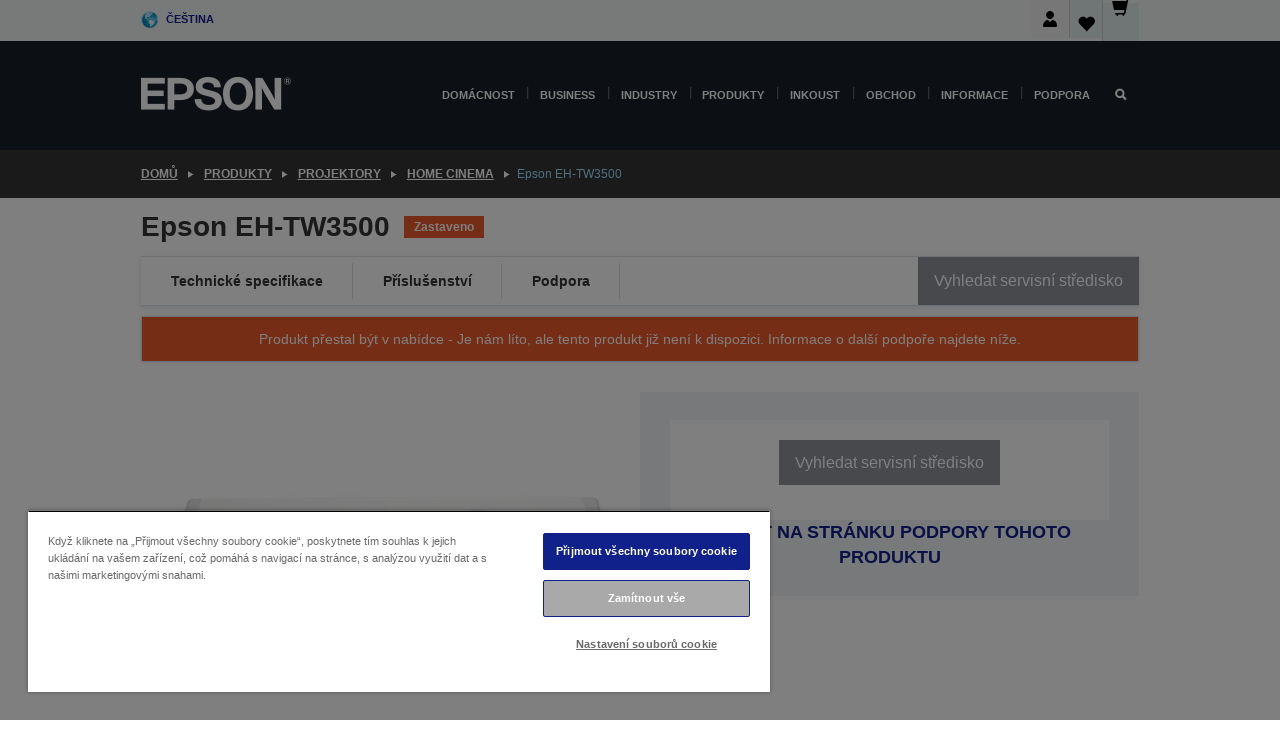

--- FILE ---
content_type: text/html;charset=UTF-8
request_url: https://www.epson.cz/cs_CZ/produkty/projector/home-cinema/epson-eh-tw3500/p/3769
body_size: 31006
content:
<!DOCTYPE html>
 <html lang="cs-CZ" dir="ltr">

<head>
    <title>
        Epson EH-TW3500 | Home Cinema | Projektory | Produkty | Epson &#268;esk&aacute; republika</title>

    <meta http-equiv="Content-Type" content="text/html; charset=utf-8"/>
    <meta http-equiv="X-UA-Compatible" content="IE=edge">
    <meta charset="utf-8">
    <meta name="viewport" content="width=device-width, initial-scale=1, minimum-scale=1">

    <link rel="preconnect" href="//i8.amplience.net">

    <link rel="dns-prefetch" href="//i8.amplience.net">
    <link rel="dns-prefetch" href="//c1.adis.ws">
    



 
     <link rel="canonical" href="https://www.epson.cz/cs_CZ/produkty/projector/home-cinema/epson-eh-tw3500/p/3769" />
 
 
 
 <meta name="description" content="Epson EH-TW3500 w/Educ Lamp Warranty">
<meta name="robots" content="index,follow">
<meta property="og:type" content="website">
<meta property="og:locale" content="cs_CZ">
<meta property="og:title" content="Epson EH-TW3500 | Home Cinema | Projektory | Produkty | Epson &amp;#268;esk&amp;aacute; republika">
<meta property="og:description" content="Epson EH-TW3500 w/Educ Lamp Warranty">
<meta property="og:url" content="https://www.epson.cz/cs_CZ/produkty/projector/home-cinema/epson-eh-tw3500/p/3769">
<meta property="og:image" content="https://i8.amplience.net/i/epsonemear/v11h336-tw3500e-03s">
<meta property="product:brand" content="Epson">
<meta property="product:condition" content="new">
<meta property="product:availability" content="out of stock">
<meta property="product:price:amount" content="42377.42">
<meta property="product:price:currency" content="CZK">
<meta property="product:retailer_item_id" content="V11H336140LW">
<meta property="product:product:gtin" content="8715946461045">
<link rel="shortcut icon" type="image/x-icon" media="all" href="/_ui/responsive/common/images/favicon.ico" />
        <link rel="stylesheet" type="text/css" media="all" href="/_ui/responsive/theme-alpha/css/style.css?20260109.1"/>
<link link rel="preload" as="style" type="text/css" media="all" href="/wro/addons_responsive.css?20260109.1" onload="this.onload=null;this.rel='stylesheet'" />
		<noscript><link rel="stylesheet" href="/wro/addons_responsive.css?20260109.1"></noscript>
	<script src="https://cdn.cookielaw.org/scripttemplates/otSDKStub.js"
            type="text/javascript"
            charset="UTF-8"
            data-document-language="true"
            data-domain-script="c4900e49-9403-44be-80d4-4412ec59c6a3"></script>

    <script type="text/javascript">
        function OptanonWrapper() { }
    </script>
<script type="text/javascript" src="//assets.adobedtm.com/a31994d57928/f467133c647c/launch-5eb2666b3e55.min.js"></script>














<script type="text/javascript">
!function(att,raq,t){
  var version = "1";
  var supportOldBrowsers = false;
  att[raq]=att[raq]||[];var n=["init","send","setUser","addUserIdentity","setUserIdentities","addUserSegment","setUserSegments","addUserTrait","setUserTraits","clearUser"];if(!att.xo){att.xo={activity:{},init:function(e){att[raq].push(["init",e.activity])}};for(var r=0;r<n.length;r++)att.xo.activity[n[r]]=function(e){return function(i,r,s){att[raq].push([n[e],i,r,s])}}(r)}var s=document.createElement("script");s.type="text/javascript",s.async=!0,s.src=t+version+".min.js",(att.document.documentMode||supportOldBrowsers)&&(s.src=t+version+".compat.min.js");var a=document.getElementsByTagName("script")[0];a.parentNode.insertBefore(s,a)
}(window,"_attraqt","https://cdn.attraqt.io/xo.all-");
</script></head>

<body class="page-productDetails pageType-ProductPage template-pages-product-productLayout2Page  smartedit-page-uid-productDetails smartedit-page-uuid-eyJpdGVtSWQiOiJwcm9kdWN0RGV0YWlscyIsImNhdGFsb2dJZCI6ImVwc29uR2xvYmFsQ29udGVudENhdGFsb2ciLCJjYXRhbG9nVmVyc2lvbiI6Ik9ubGluZSJ9 smartedit-catalog-version-uuid-epsonGlobalContentCatalog/Online  language-cs_CZ ">

    <div class="main">
			<div class="yCmsContentSlot">
</div><header class="js-mainHeader">
    <a href="#main" class="skip">Skip to main content</a>

    <nav role="navigation" aria-label="menu" class="navigation navigation--top hidden-xs hidden-sm">
        <div class="container-fluid">
            <div class="row">
                <div class="col-sm-12 col-md-12 p-0">
                    <div class="navigation-top js-navigation-top">
                        <div class="navigation-top__list">
                            <div class="navigation-top__list-item hidden-xs hidden-sm sub-navigation">
                                <div class="yCmsContentSlot siteSelectorSlot">
<div class="yCmsComponent ">
<div class="navigation-top__links-trigger navigation-top__links-trigger--site-selector hidden-xs hidden-sm js-site-selector-trigger" tabindex="0">
    Čeština</div>

<div class="site-selector js-site-selector-popup js-sub-navigation-nav sub-navigation__nav">
    <form id="command" class="site-selector__form js-site-selector-form" action="/cs_CZ/site-change" method="post"><div class="site-selector__header clearfix">
            
             <legend class="site-selector__header-text">Region a jazyk</legend>

           <button class="site-selector__header-btn btn btn-close js-close-site-selector" aria-hidden="true">
                <span aria-hidden="true" class="glyphicon glyphicon-remove"></span>
                <span class="sr-only">Zpět</span>
            </button>
        </div>
        <div class="site-selector__content">
        
        
        <div class="form-group site-selector__form-group">
            <label for="siteSelectorCountrydesktop" class="site-selector__label form-group__label">Země/region</label>
            <select id="siteSelectorCountrydesktop" class="site-selector__select form-control js-site-selector" name="site">
                <option value="epson-at">Austria</option>
                        <option value="epson-be">Belgium</option>
                        <option value="epson-bg">Bulgaria</option>
                        <option value="epson-hr">Croatia</option>
                        <option value="epson-cz" selected="selected">Czech Republic</option>
                        <option value="epson-dk">Denmark</option>
                        <option value="epson-ee">Estonia</option>
                        <option value="epson-eu">Europe</option>
                        <option value="epson-fi">Finland</option>
                        <option value="epson-fr">Francie</option>
                        <option value="epson-gr">Greece</option>
                        <option value="epson-hu">Hungary</option>
                        <option value="epson-ie">Ireland</option>
                        <option value="epson-it">Italy</option>
                        <option value="epson-lv">Latvia</option>
                        <option value="epson-lt">Lithuania</option>
                        <option value="epson-mt">Malta</option>
                        <option value="epson-nl">Netherlands</option>
                        <option value="epson-no">Norway</option>
                        <option value="epson-de">Německo</option>
                        <option value="epson-pl">Poland</option>
                        <option value="epson-pt">Portugal</option>
                        <option value="epson-ro">Romania</option>
                        <option value="epson-rs">Serbia</option>
                        <option value="epson-sk">Slovakia</option>
                        <option value="epson-si">Slovenia</option>
                        <option value="epson-es">Spain</option>
                        <option value="epson-se">Sweden</option>
                        <option value="epson-ch">Switzerland</option>
                        <option value="epson-gb">United Kingdom</option>
                        </select>
        </div>

        <div class="form-group site-selector__form-group">
            <label for="siteSelectorLangdesktop" class="site-selector__label form-group__label">Jazyk</label>
            <select id="siteSelectorLangdesktop" class="site-selector__select form-control js-language-selector" name="language">
                <option value="cs_CZ" selected="selected">Čeština</option>
                        </select>
        </div>

        <button class="btn btn-primary" type="submit">Potvrdit</button>
        
        <div class="site-selector__bottom">
            <p>Nemůžete najít svou zemi?</p>
            <a href="https://epson.com/">Navštivte Epson Global</a>
        </div>
        </div>
    <div>
<input type="hidden" name="CSRFToken" value="fe590922-4b14-4e51-914d-bba55be2f65e" />
</div></form></div>
</div></div></div>
                        </div>
                        <ul class="navigation-top__list navigation-top__list--right">
                            <li class="navigation-user-icon js-header-account">
                                            <span class="hidden" id="readyPrintFlexSections">0</span>
                                            <div class="person-dropdown">
                                                <div id="userIconSignin">
                                                    <button class="dropbtn navigation-top__links-trigger" aria-expanded="false">
                                                        <img src="/_ui/responsive/common/images/icon-user-desktop.svg" />
                                                        Přihlášení</button>                                                </div>
                                                <div id="userIconSigninDropdown" class="user-icon-dropdown-content">
                                                <ul>
                                                    <li><a class="js-login-link" href="/cs_CZ/login" target="_blank" data-offcanvas-text="Přihlásit se obchod">Přihlásit se obchod</a></li>
                                                    </ul>
                                                </div>
                                            </div>
                                            </li>
                                    <li class="navigation-top__list-item navigation-top__list-item--active navigation-top__links-trigger--active wishlist-border-r">
                                    <div class="wishlist-icon">
                                        <a href='/my-account/wishlist' aria-label="Go to wishlist">Seznam přání<div class="mini-cart-count js-wishlist-cart-count hide-wishlist-count">
                                                    <span class="nav-items-total nav-items-total--active"></span>
                                                </div>
                                            <div class="mini-cart-icon">
                                                <i class='wishlist-desktop'></i>
                                            </div>
                                        </a>
                                    </div>
                                </li>
                                <li class="navigation-top__list-item navigation-top__list-item--active navigation-top__list-item--cart">
                                    <div class="yCmsContentSlot miniCartSlot">
<div class="yCmsComponent ">
<div class="mini-cart-div">
		<a
			class="navigation-top__links-trigger navigation-top__links-trigger--cart navigation-top__links-trigger--active mini-cart-link js-mini-cart-link" tabindex="0"
			data-modal-to-open="/cs_CZ/cart/rollover/MiniCart"
			data-mini-cart-url="/cs_CZ/cart/rollover/MiniCart"
			data-mini-cart-href="/cs_CZ/cart"
			data-mini-cart-refresh-url="/cs_CZ/cart/miniCart/SUBTOTAL"
			data-mini-cart-name="Košík"
			data-mini-cart-empty-name="Košík je prázdný."
			data-mini-cart-items-text="Položky"
			>
			<div class="mini-cart-count js-mini-cart-count hideCount">
                 	<span class="nav-items-total nav-items-total--active">
                 		&nbsp;</span>
                 </div>
			<div class="mini-cart-icon mini-cart-margin">
				<span class="glyphicon glyphicon-shopping-cart"></span>
			</div>
			<div class="mini-cart-price js-mini-cart-price hidden-xs hidden-sm">
					0,00 Kč</div>
			</a>
	</div>

<div class="mini-cart-container js-mini-cart-container"></div></div></div></li>
                            </ul>
                    </div>
                </div>
            </div>
        </div>
    </nav>

    <div class="hidden-xs hidden-sm js-secondaryNavCompany collapse" id="accNavComponentDesktopTwo">
        <ul class="nav__links js-nav__links js-my-account-title" data-title="Můj účet">
            </ul>
    </div>

    <nav aria-label="Mobile navigation"
         class="navigation navigation--middle js-navigation--middle visible-xs visible-sm">
         <input type="hidden" value="true" id="transactionalValue" />
        <div class="container-fluid">
            <div class="row">
                <div class="text-left col-xs-2 col-sm-2">
                    <button class="navigation__btn navigation__hamburger js-toggle-sm-navigation" type="button">
                        <span aria-hidden="true"
                              class="navigation__hamburger-item navigation__hamburger-item--icon icon-hamburger"></span>
                        <span class="navigation__hamburger-item--txt">Nabídka</span>
                    </button>
                </div>
                <div class="text-center col-xs-5 col-sm-6">
                    <div class="navigation__logo js-mobile-logo">
                        </div>
                </div>
                <div class="pl-0 col-xs-5 col-sm-4">
                    <div class="row tab-row">
                        <div class="col-xs-3">
                                <button class="navigation__btn navigation__hamburger js-toggle-sm-person-icon mobile-header-people-icon" type="button">
                                <img src="/_ui/responsive/common/images/icon-user-mobile.svg" class="user-icon-w" />
                                </button>
                            </div>
                        <div class="col-xs-3">
                            <button class="navigation__btn navigation__btn--mobile js-toggle-xs-search" type="button">
                                    <span class="sr-only">Hledat</span>
                                    <span aria-hidden="true" class="glyphicon glyphicon-search js-xs-search-icon"></span>
                                    <span aria-hidden="true" class="glyphicon glyphicon-close js-xs-close-icon display-none"></span>
                                </button>
                            </div>
                        <div class="col-xs-3">
                                <li class="navigation-top__list-item navigation-top__list-item--active wishlist-li">
                                    <div class="wishlist-icon">
                                        <a href='/my-account/wishlist' aria-label="Go to wishlist">Seznam přání<div class="mini-cart-count js-wishlist-cart-count hide-wishlist-count">
                                                    <span class="nav-items-total nav-items-total--active"></span>
                                                </div>
                                            <div class="mini-cart-icon">
                                                <i class='wishlist-button__icon wishlist-mobile'></i>
                                            </div>
                                        </a>
                                    </div>
                                </li>
                            </div>
                            <div class="col-xs-3">
                                <li class="navigation-top__list-item navigation-top__list-item--active navigation-top__list-item--cart">
                                    <div class="yCmsContentSlot miniCartSlot">
<div class="yCmsComponent miniCartMobile">
<div class="mini-cart-div">
		<a
			class="navigation-top__links-trigger navigation-top__links-trigger--cart navigation-top__links-trigger--active mini-cart-link js-mini-cart-link" tabindex="0"
			data-modal-to-open="/cs_CZ/cart/rollover/MiniCart"
			data-mini-cart-url="/cs_CZ/cart/rollover/MiniCart"
			data-mini-cart-href="/cs_CZ/cart"
			data-mini-cart-refresh-url="/cs_CZ/cart/miniCart/SUBTOTAL"
			data-mini-cart-name="Košík"
			data-mini-cart-empty-name="Košík je prázdný."
			data-mini-cart-items-text="Položky"
			>
			<div class="mini-cart-count js-mini-cart-count hideCount">
                 	<span class="nav-items-total nav-items-total--active">
                 		&nbsp;</span>
                 </div>
			<div class="mini-cart-icon mini-cart-margin">
				<span class="glyphicon glyphicon-shopping-cart"></span>
			</div>
			<div class="mini-cart-price js-mini-cart-price hidden-xs hidden-sm">
					0,00 Kč</div>
			</a>
	</div>

<div class="mini-cart-container js-mini-cart-container"></div></div></div></li>
                            </div>
                        </div>
                </div>
            </div>
        </div>
    </nav>
    <a id="skiptonavigation"></a>
    <nav class="navigation navigation--bottom js_navigation--bottom js-enquire-offcanvas-navigation" role="navigation">
		<div class="js-offcanvas-site-selector hidden-md hidden-lg">
			<div class="yCmsContentSlot siteSelectorSlot">
<div class="yCmsComponent ">
<div class="navigation-top__links-trigger navigation-top__links-trigger--site-selector hidden-xs hidden-sm js-site-selector-trigger" tabindex="0">
    Čeština</div>

<div class="site-selector js-site-selector-popup js-sub-navigation-nav sub-navigation__nav">
    <form id="command" class="site-selector__form js-site-selector-form" action="/cs_CZ/site-change" method="post"><div class="site-selector__header clearfix">
            
             <legend class="site-selector__header-text">Region a jazyk</legend>

           <button class="site-selector__header-btn btn btn-close js-close-site-selector" aria-hidden="true">
                <span aria-hidden="true" class="glyphicon glyphicon-remove"></span>
                <span class="sr-only">Zpět</span>
            </button>
        </div>
        <div class="site-selector__content">
        
        
        <div class="form-group site-selector__form-group">
            <label for="siteSelectorCountrymobile" class="site-selector__label form-group__label">Země/region</label>
            <select id="siteSelectorCountrymobile" class="site-selector__select form-control js-site-selector" name="site">
                <option value="epson-at">Austria</option>
                        <option value="epson-be">Belgium</option>
                        <option value="epson-bg">Bulgaria</option>
                        <option value="epson-hr">Croatia</option>
                        <option value="epson-cz" selected="selected">Czech Republic</option>
                        <option value="epson-dk">Denmark</option>
                        <option value="epson-ee">Estonia</option>
                        <option value="epson-eu">Europe</option>
                        <option value="epson-fi">Finland</option>
                        <option value="epson-fr">Francie</option>
                        <option value="epson-gr">Greece</option>
                        <option value="epson-hu">Hungary</option>
                        <option value="epson-ie">Ireland</option>
                        <option value="epson-it">Italy</option>
                        <option value="epson-lv">Latvia</option>
                        <option value="epson-lt">Lithuania</option>
                        <option value="epson-mt">Malta</option>
                        <option value="epson-nl">Netherlands</option>
                        <option value="epson-no">Norway</option>
                        <option value="epson-de">Německo</option>
                        <option value="epson-pl">Poland</option>
                        <option value="epson-pt">Portugal</option>
                        <option value="epson-ro">Romania</option>
                        <option value="epson-rs">Serbia</option>
                        <option value="epson-sk">Slovakia</option>
                        <option value="epson-si">Slovenia</option>
                        <option value="epson-es">Spain</option>
                        <option value="epson-se">Sweden</option>
                        <option value="epson-ch">Switzerland</option>
                        <option value="epson-gb">United Kingdom</option>
                        </select>
        </div>

        <div class="form-group site-selector__form-group">
            <label for="siteSelectorLangmobile" class="site-selector__label form-group__label">Jazyk</label>
            <select id="siteSelectorLangmobile" class="site-selector__select form-control js-language-selector" name="language">
                <option value="cs_CZ" selected="selected">Čeština</option>
                        </select>
        </div>

        <button class="btn btn-primary" type="submit">Potvrdit</button>
        
        <div class="site-selector__bottom">
            <p>Nemůžete najít svou zemi?</p>
            <a href="https://epson.com/">Navštivte Epson Global</a>
        </div>
        </div>
    <div>
<input type="hidden" name="CSRFToken" value="fe590922-4b14-4e51-914d-bba55be2f65e" />
</div></form></div>
</div></div><div class="js-offcanvas-overlay overlay"></div>
		</div>
		<ul class="sticky-nav-top hidden-lg hidden-md js-sticky-user-group hidden-md hidden-lg">
			</ul>
		<div class="container-fluid">
			<div class="row">
				<div class="col-xs-4 col-md-2 navigation__column navigation__column--logo hidden-xs hidden-sm site-logo js-site-logo">
					<div class="yCmsComponent yComponentWrapper">
<div class="banner">

		<a class="banner__link" href="/cs_CZ/">
						<img class="banner__img" title="Epson" 
						alt="Epson" src="/medias/sys_master/images/h07/h21/9291547803678/logo/logo.png">
					</a>
				</div></div></div>
				<div class="col-xs-12 col-md-10 navigation__column navigation__column--links js-relative-parent">
					<ul class=" navigation__list navigation__list--offcanvas js-offcanvas-links ">
						<li class="navigation__list-item js-enquire-has-sub hidden-md hidden-lg">
								<span class="navigation__trigger navigation__trigger--arrow js-enquire-sub-trigger js-enquire-sub-trigger-account navigation__trigger-wrap">
												<a href="/cs_CZ/login">Můj účet (Přihlásit se / Zaregistrovat)</a>
											</span>
											<div class="navigation-account  navigation__sub js_sub__navigation">
												<div class="navigation-account__nodes">
													<ul class="navigation-account__list js-login-navigation js-login-root">
														<li class="navigation-account__list-item navigation-account__list-item--back">
															<a class="navigation-account__back js-enquire-sub-close hidden-md hidden-lg navigation__back-icon glyphicon glyphicon-chevron-left back-text" role="button" href="#">
																Zpět</a>
														</li>
														</ul>
												</div>
											</div>

									</li>

							<li class="navigation__list-item   js-enquire-has-sub">
								<span class="navigation__trigger navigation__trigger--arrow js-enquire-sub-trigger"
												data-layer-track="mega_menu_click"
data-layer-on="click"
data-layer-name="top-selection-cmsitem_00140598"
data-layer-data="{ &#034;megamenu_item_top_selection&#034;: &#034;Domácnost&#034; }"
>
										<a aria-expanded="false" href="/cs_CZ/for-home">Domácnost</a></span>
								<div class="navigation-sub navigation-sub--one navigation__sub js_sub__navigation js-nav-height col-md-3 col-lg-2">

										<div class="navigation-sub__nodes col-md-12">
														<div class="navigation-sub__nodes-title">Home links CZ</div>
														<ul class="navigation-sub__list js-sub-nested-navigation js-menu-aim has-title">
															<li class="navigation-sub__list-item navigation-sub__list-item--back">
																<a class="navigation-sub__back js-enquire-sub-close hidden-md hidden-lg navigation__back-icon glyphicon glyphicon-chevron-left back-text" role="button" href="#">
																	Zpět</a>
															</li>

															<li class="navigation-sub__list-item" data-layer-alias="top-selection-cmsitem_00140598"
>
																<span class="yCmsComponent navigation-sub__link-parent hidden-md hidden-lg">
<a aria-expanded="false" href="/cs_CZ/for-home">Domácnost</a></span><li class="navigation-sub__list-item  js-enquire-nested-has-sub">
																				<span class="navigation-sub__trigger navigation-sub__trigger--arrow js-enquire-nested-sub-trigger"
																							data-layer-extend="top-selection-cmsitem_00140598"
data-layer-name="second-selection-cmsitem_00140723"
data-layer-data="{ &#034;megamenu_item_second_selection&#034;: &#034;Tiskárny&#034; }"
>
																					<a aria-expanded="false" href="/cs_CZ/c/consumer">Tiskárny</a></span>
																				<div class="navigation-sub-sub navigation__sub js-nav-height js_sub_sub__navigation col-md-3 col-lg-2">

																					<div class="navigation-sub-sub__nodes col-md-12">
																						<ul class="navigation-sub-sub__list has-title">

																							<li class="navigation-sub-sub__list-item navigation-sub-sub__list-item--back">
																								<a class="navigation-sub-sub__back js-enquire-nested-sub-close hidden-md hidden-lg navigation__back-icon glyphicon glyphicon-chevron-left back-text" role="button" href="#">
																									Zpět</a>
																							</li>

																							<li class="navigation-sub-sub__list-item" data-layer-alias="second-selection-cmsitem_00140723"
>
																								<span class="yCmsComponent navigation-sub-sub__link-parent hidden-md hidden-lg">
<a aria-expanded="false" href="/cs_CZ/c/consumer">Tiskárny</a></span></li>
																							<li class="navigation-sub-sub__list-item" data-layer-extend="second-selection-cmsitem_00140723"
data-layer-data="{ &#034;megamenu_item_third_selection&#034;: &#034;Řada EcoTank&#034; }"
>
																											<a aria-expanded="false" href="/cs_CZ/for-home/ecotank">Řada EcoTank</a></li>
																									<li class="navigation-sub-sub__list-item" data-layer-extend="second-selection-cmsitem_00140723"
data-layer-data="{ &#034;megamenu_item_third_selection&#034;: &#034;Řada Mono EcoTank&#034; }"
>
																											<a aria-expanded="false" href="/cs_CZ/ecotank-mono-printers">Řada Mono EcoTank</a></li>
																									<li class="navigation-sub-sub__list-item" data-layer-extend="second-selection-cmsitem_00140723"
data-layer-data="{ &#034;megamenu_item_third_selection&#034;: &#034;Řada Business EcoTank&#034; }"
>
																											<a aria-expanded="false" href="/cs_CZ/c/consumer?q&#61;%3Anewest-first%3Aclassification%3Ainkjet_business&amp;text&#61;#">Řada Business EcoTank</a></li>
																									<li class="navigation-sub-sub__list-item" data-layer-extend="second-selection-cmsitem_00140723"
data-layer-data="{ &#034;megamenu_item_third_selection&#034;: &#034;Řada WorkForce&#034; }"
>
																											<a aria-expanded="false" href="/cs_CZ/for-home/home-office">Řada WorkForce</a></li>
																									<li class="navigation-sub-sub__list-item" data-layer-extend="second-selection-cmsitem_00140723"
data-layer-data="{ &#034;megamenu_item_third_selection&#034;: &#034;Řada Expression&#034; }"
>
																											<a aria-expanded="false" href="/cs_CZ/search/allproducts?text&#61;expression">Řada Expression</a></li>
																									<li class="navigation-sub-sub__list-item" data-layer-extend="second-selection-cmsitem_00140723"
data-layer-data="{ &#034;megamenu_item_third_selection&#034;: &#034;Vyhledávač inkoustů&#034; }"
>
																											<a aria-expanded="false" href="/cs_CZ/inkfinder">Vyhledávač inkoustů</a></li>
																									<li class="navigation-sub-sub__list-item" data-layer-extend="second-selection-cmsitem_00140723"
data-layer-data="{ &#034;megamenu_item_third_selection&#034;: &#034;Originální inkoust&#034; }"
>
																											<a aria-expanded="false" href="/cs_CZ/consumables/genuine-inks">Originální inkoust</a></li>
																									<li class="navigation-sub-sub__list-item" data-layer-extend="second-selection-cmsitem_00140723"
data-layer-data="{ &#034;megamenu_item_third_selection&#034;: &#034;Inkoust Claria&#034; }"
>
																											<a aria-expanded="false" href="/cs_CZ/consumables/claria-ink">Inkoust Claria</a></li>
																									</ul>
																					</div>
																				</div>
																			</li>
																		<li class="navigation-sub__list-item  js-enquire-nested-has-sub">
																				<span class="navigation-sub__trigger navigation-sub__trigger--arrow js-enquire-nested-sub-trigger"
																							data-layer-extend="top-selection-cmsitem_00140598"
data-layer-name="second-selection-cmsitem_00140759"
data-layer-data="{ &#034;megamenu_item_second_selection&#034;: &#034;Projektory&#034; }"
>
																					<a aria-expanded="false" href="/cs_CZ/for-home/home-cinema">Projektory</a></span>
																				<div class="navigation-sub-sub navigation__sub js-nav-height js_sub_sub__navigation col-md-3 col-lg-2">

																					<div class="navigation-sub-sub__nodes col-md-12">
																						<ul class="navigation-sub-sub__list has-title">

																							<li class="navigation-sub-sub__list-item navigation-sub-sub__list-item--back">
																								<a class="navigation-sub-sub__back js-enquire-nested-sub-close hidden-md hidden-lg navigation__back-icon glyphicon glyphicon-chevron-left back-text" role="button" href="#">
																									Zpět</a>
																							</li>

																							<li class="navigation-sub-sub__list-item" data-layer-alias="second-selection-cmsitem_00140759"
>
																								<span class="yCmsComponent navigation-sub-sub__link-parent hidden-md hidden-lg">
<a aria-expanded="false" href="/cs_CZ/for-home/home-cinema">Projektory</a></span></li>
																							<li class="navigation-sub-sub__list-item" data-layer-extend="second-selection-cmsitem_00140759"
data-layer-data="{ &#034;megamenu_item_third_selection&#034;: &#034;Lifestudio: Přenosné chytré projektory&#034; }"
>
																											<a aria-expanded="false" href="/cs_CZ/for-home/home-cinema/portable-smart-projectors">Lifestudio: Přenosné chytré projektory</a></li>
																									<li class="navigation-sub-sub__list-item" data-layer-extend="second-selection-cmsitem_00140759"
data-layer-data="{ &#034;megamenu_item_third_selection&#034;: &#034;Lifestudio: Inteligentní projektory s velmi krátkou projekční vzdáleností&#034; }"
>
																											<a aria-expanded="false" href="/cs_CZ/for-home/home-cinema/ultra-short-throw-smart-projectors">Lifestudio: Inteligentní projektory s velmi krátkou projekční vzdáleností</a></li>
																									<li class="navigation-sub-sub__list-item" data-layer-extend="second-selection-cmsitem_00140759"
data-layer-data="{ &#034;megamenu_item_third_selection&#034;: &#034;Epiqvision: Laserové projektory&#034; }"
>
																											<a aria-expanded="false" href="/cs_CZ/epiqvision">Epiqvision: Laserové projektory</a></li>
																									<li class="navigation-sub-sub__list-item" data-layer-extend="second-selection-cmsitem_00140759"
data-layer-data="{ &#034;megamenu_item_third_selection&#034;: &#034;Malé a přenosné chytré projektory&#034; }"
>
																											<a aria-expanded="false" href="/cs_CZ/for-home/home-cinema/mini-smart-projectors">Malé a přenosné chytré projektory</a></li>
																									<li class="navigation-sub-sub__list-item" data-layer-extend="second-selection-cmsitem_00140759"
data-layer-data="{ &#034;megamenu_item_third_selection&#034;: &#034;Domácí zábava&#034; }"
>
																											<a aria-expanded="false" href="/cs_CZ/products/projector/home-cinema/c/homecinema">Domácí zábava</a></li>
																									<li class="navigation-sub-sub__list-item" data-layer-extend="second-selection-cmsitem_00140759"
data-layer-data="{ &#034;megamenu_item_third_selection&#034;: &#034;Hraní&#034; }"
>
																											<a aria-expanded="false" href="/cs_CZ/for-home/gaming">Hraní</a></li>
																									<li class="navigation-sub-sub__list-item" data-layer-extend="second-selection-cmsitem_00140759"
data-layer-data="{ &#034;megamenu_item_third_selection&#034;: &#034;Profesionální domácí laserové projektory&#034; }"
>
																											<a aria-expanded="false" href="/cs_CZ/for-home/home-cinema/professional-home-projectors">Profesionální domácí laserové projektory</a></li>
																									<li class="navigation-sub-sub__list-item" data-layer-extend="second-selection-cmsitem_00140759"
data-layer-data="{ &#034;megamenu_item_third_selection&#034;: &#034;Projektory pro domácí kanceláře&#034; }"
>
																											<a aria-expanded="false" href="/cs_CZ/produkty/projector/c/projector?q&#61;%3Arelevance%3Afhq%3A%252F%252Fcatalog01%252Fcs_CZ%252Fcategories%253C%257Bcatalog01_categories_projector%257D%252Froomtypeapplication%253E%257Bhomeoffice%257D&amp;page&#61;0">Projektory pro domácí kanceláře</a></li>
																									<li class="navigation-sub-sub__list-item" data-layer-extend="second-selection-cmsitem_00140759"
data-layer-data="{ &#034;megamenu_item_third_selection&#034;: &#034;Volitelné příslušenství a doplňky&#034; }"
>
																											<a aria-expanded="false" href="/cs_CZ/products/options/projector-accessories/c/standard">Volitelné příslušenství a doplňky</a></li>
																									<li class="navigation-sub-sub__list-item" data-layer-extend="second-selection-cmsitem_00140759"
data-layer-data="{ &#034;megamenu_item_third_selection&#034;: &#034;Všechny produkty pro domácí zábavu&#034; }"
>
																											<a aria-expanded="false" href="/cs_CZ/products/projector/home-cinema/c/homecinema">Všechny produkty pro domácí zábavu</a></li>
																									</ul>
																					</div>
																				</div>
																			</li>
																		<li class="navigation-sub__list-item ">
																				<span class="navigation-sub__trigger  js-enquire-nested-sub-trigger"
																							data-layer-extend="top-selection-cmsitem_00140598"
data-layer-name="second-selection-cmsitem_00631098"
data-layer-data="{ &#034;megamenu_item_second_selection&#034;: &#034;Home Scanner&#034; }"
>
																					<a aria-expanded="false" href="/cs_CZ/c/consumer">Home Scanner</a></span>
																				<div class="navigation-sub-sub navigation__sub js-nav-height js_sub_sub__navigation col-md-3 col-lg-2">

																					<div class="navigation-sub-sub__nodes col-md-12">
																						<ul class="navigation-sub-sub__list has-title">

																							<li class="navigation-sub-sub__list-item navigation-sub-sub__list-item--back">
																								<a class="navigation-sub-sub__back js-enquire-nested-sub-close hidden-md hidden-lg navigation__back-icon glyphicon glyphicon-chevron-left back-text" role="button" href="#">
																									Zpět</a>
																							</li>

																							<li class="navigation-sub-sub__list-item" data-layer-alias="second-selection-cmsitem_00631098"
>
																								<span class="yCmsComponent navigation-sub-sub__link-parent hidden-md hidden-lg">
<a aria-expanded="false" href="/cs_CZ/c/consumer">Home Scanner</a></span></li>
																							</ul>
																					</div>
																				</div>
																			</li>
																		<li class="navigation-sub__list-item  js-enquire-nested-has-sub">
																				<span class="navigation-sub__trigger navigation-sub__trigger--arrow js-enquire-nested-sub-trigger"
																							data-layer-extend="top-selection-cmsitem_00140598"
data-layer-name="second-selection-cmsitem_00140769"
data-layer-data="{ &#034;megamenu_item_second_selection&#034;: &#034;Produkty pro domácnost&#034; }"
>
																					<a style="cursor:default" aria-expanded="false">Produkty pro domácnost</a></span>
																				<div class="navigation-sub-sub navigation__sub js-nav-height js_sub_sub__navigation col-md-3 col-lg-2">

																					<div class="navigation-sub-sub__nodes col-md-12">
																						<ul class="navigation-sub-sub__list has-title">

																							<li class="navigation-sub-sub__list-item navigation-sub-sub__list-item--back">
																								<a class="navigation-sub-sub__back js-enquire-nested-sub-close hidden-md hidden-lg navigation__back-icon glyphicon glyphicon-chevron-left back-text" role="button" href="#">
																									Zpět</a>
																							</li>

																							<li class="navigation-sub-sub__list-item" data-layer-alias="second-selection-cmsitem_00140769"
>
																								<span class="yCmsComponent navigation-sub-sub__link-parent hidden-md hidden-lg">
<a style="cursor:default" aria-expanded="false">Produkty pro domácnost</a></span></li>
																							<li class="navigation-sub-sub__list-item" data-layer-extend="second-selection-cmsitem_00140769"
data-layer-data="{ &#034;megamenu_item_third_selection&#034;: &#034;EcoTank&#034; }"
>
																											<a aria-expanded="false" href="/cs_CZ/for-home/ecotank">EcoTank</a></li>
																									<li class="navigation-sub-sub__list-item" data-layer-extend="second-selection-cmsitem_00140769"
data-layer-data="{ &#034;megamenu_item_third_selection&#034;: &#034;Tiskárny&#034; }"
>
																											<a aria-expanded="false" href="/cs_CZ/c/consumer">Tiskárny</a></li>
																									<li class="navigation-sub-sub__list-item" data-layer-extend="second-selection-cmsitem_00140769"
data-layer-data="{ &#034;megamenu_item_third_selection&#034;: &#034;Projektory&#034; }"
>
																											<a aria-expanded="false" href="/cs_CZ/c/homecinema">Projektory</a></li>
																									<li class="navigation-sub-sub__list-item" data-layer-extend="second-selection-cmsitem_00140769"
data-layer-data="{ &#034;megamenu_item_third_selection&#034;: &#034;Skenery&#034; }"
>
																											<a aria-expanded="false" href="/cs_CZ/c/consumerscanner">Skenery</a></li>
																									<li class="navigation-sub-sub__list-item" data-layer-extend="second-selection-cmsitem_00140769"
data-layer-data="{ &#034;megamenu_item_third_selection&#034;: &#034;Chytré brýle&#034; }"
>
																											<a aria-expanded="false" href="/cs_CZ/products/smart-glasses/see-through-mobile-viewer/moverio-bt-40/p/31095">Chytré brýle</a></li>
																									<li class="navigation-sub-sub__list-item" data-layer-extend="second-selection-cmsitem_00140769"
data-layer-data="{ &#034;megamenu_item_third_selection&#034;: &#034;Vyhledávač inkoustů&#034; }"
>
																											<a aria-expanded="false" href="/cs_CZ/inkfinder">Vyhledávač inkoustů</a></li>
																									<li class="navigation-sub-sub__list-item" data-layer-extend="second-selection-cmsitem_00140769"
data-layer-data="{ &#034;megamenu_item_third_selection&#034;: &#034;Vyhledávač papírů&#034; }"
>
																											<a aria-expanded="false" href="/cs_CZ/c/paper">Vyhledávač papírů</a></li>
																									</ul>
																					</div>
																				</div>
																			</li>
																		<li class="navigation-sub__list-item  js-enquire-nested-has-sub">
																				<span class="navigation-sub__trigger navigation-sub__trigger--arrow js-enquire-nested-sub-trigger"
																							data-layer-extend="top-selection-cmsitem_00140598"
data-layer-name="second-selection-cmsitem_00140841"
data-layer-data="{ &#034;megamenu_item_second_selection&#034;: &#034;Promoakce&#034; }"
>
																					<a aria-expanded="false" href="/cs_CZ/promotions">Promoakce</a></span>
																				<div class="navigation-sub-sub navigation__sub js-nav-height js_sub_sub__navigation col-md-3 col-lg-2">

																					<div class="navigation-sub-sub__nodes col-md-12">
																						<ul class="navigation-sub-sub__list has-title">

																							<li class="navigation-sub-sub__list-item navigation-sub-sub__list-item--back">
																								<a class="navigation-sub-sub__back js-enquire-nested-sub-close hidden-md hidden-lg navigation__back-icon glyphicon glyphicon-chevron-left back-text" role="button" href="#">
																									Zpět</a>
																							</li>

																							<li class="navigation-sub-sub__list-item" data-layer-alias="second-selection-cmsitem_00140841"
>
																								<span class="yCmsComponent navigation-sub-sub__link-parent hidden-md hidden-lg">
<a aria-expanded="false" href="/cs_CZ/promotions">Promoakce</a></span></li>
																							<li class="navigation-sub-sub__list-item" data-layer-extend="second-selection-cmsitem_00140841"
data-layer-data="{ &#034;megamenu_item_third_selection&#034;: &#034;Rozšířená záruka zdarma&#034; }"
>
																											<a aria-expanded="false" href="/cs_CZ/promotions/extended-warranty">Rozšířená záruka zdarma</a></li>
																									<li class="navigation-sub-sub__list-item" data-layer-extend="second-selection-cmsitem_00140841"
data-layer-data="{ &#034;megamenu_item_third_selection&#034;: &#034;Online prodej&#034; }"
>
																											<a aria-expanded="false" href="/cs_CZ/store-promotions">Online prodej</a></li>
																									</ul>
																					</div>
																				</div>
																			</li>
																		<li class="navigation-sub__list-item ">
																				<span class="navigation-sub__trigger  js-enquire-nested-sub-trigger"
																							data-layer-extend="top-selection-cmsitem_00140598"
data-layer-name="second-selection-cmsitem_00440046"
data-layer-data="{ &#034;megamenu_item_second_selection&#034;: &#034;Obchod&#034; }"
>
																					<a aria-expanded="false" href="/cs_CZ/shop">Obchod</a></span>
																				<div class="navigation-sub-sub navigation__sub js-nav-height js_sub_sub__navigation col-md-3 col-lg-2">

																					<div class="navigation-sub-sub__nodes col-md-12">
																						<ul class="navigation-sub-sub__list has-title">

																							<li class="navigation-sub-sub__list-item navigation-sub-sub__list-item--back">
																								<a class="navigation-sub-sub__back js-enquire-nested-sub-close hidden-md hidden-lg navigation__back-icon glyphicon glyphicon-chevron-left back-text" role="button" href="#">
																									Zpět</a>
																							</li>

																							<li class="navigation-sub-sub__list-item" data-layer-alias="second-selection-cmsitem_00440046"
>
																								<span class="yCmsComponent navigation-sub-sub__link-parent hidden-md hidden-lg">
<a aria-expanded="false" href="/cs_CZ/shop">Obchod</a></span></li>
																							</ul>
																					</div>
																				</div>
																			</li>
																		</li>
														</ul>
													</div>
												</div>
								</li>
						<li class="navigation__list-item  navigation__list-item--pipe js-enquire-has-sub">
								<span class="navigation__trigger navigation__trigger--arrow js-enquire-sub-trigger"
												data-layer-track="mega_menu_click"
data-layer-on="click"
data-layer-name="top-selection-cmsitem_00140028"
data-layer-data="{ &#034;megamenu_item_top_selection&#034;: &#034;Business&#034; }"
>
										<a aria-expanded="false" href="/cs_CZ/verticals">Business</a></span>
								<div class="navigation-sub navigation-sub--one navigation__sub js_sub__navigation js-nav-height col-md-3 col-lg-2">

										<div class="navigation-sub__nodes col-md-12">
														<div class="navigation-sub__nodes-title">Business links CZ</div>
														<ul class="navigation-sub__list js-sub-nested-navigation js-menu-aim has-title">
															<li class="navigation-sub__list-item navigation-sub__list-item--back">
																<a class="navigation-sub__back js-enquire-sub-close hidden-md hidden-lg navigation__back-icon glyphicon glyphicon-chevron-left back-text" role="button" href="#">
																	Zpět</a>
															</li>

															<li class="navigation-sub__list-item" data-layer-alias="top-selection-cmsitem_00140028"
>
																<span class="yCmsComponent navigation-sub__link-parent hidden-md hidden-lg">
<a aria-expanded="false" href="/cs_CZ/verticals">Business</a></span><li class="navigation-sub__list-item  js-enquire-nested-has-sub">
																				<span class="navigation-sub__trigger navigation-sub__trigger--arrow js-enquire-nested-sub-trigger"
																							data-layer-extend="top-selection-cmsitem_00140028"
data-layer-name="second-selection-cmsitem_00140101"
data-layer-data="{ &#034;megamenu_item_second_selection&#034;: &#034;Business tiskárny&#034; }"
>
																					<a aria-expanded="false" href="/cs_CZ/verticals/business-printing-solutions">Business tiskárny</a></span>
																				<div class="navigation-sub-sub navigation__sub js-nav-height js_sub_sub__navigation col-md-3 col-lg-2">

																					<div class="navigation-sub-sub__nodes col-md-12">
																						<ul class="navigation-sub-sub__list has-title">

																							<li class="navigation-sub-sub__list-item navigation-sub-sub__list-item--back">
																								<a class="navigation-sub-sub__back js-enquire-nested-sub-close hidden-md hidden-lg navigation__back-icon glyphicon glyphicon-chevron-left back-text" role="button" href="#">
																									Zpět</a>
																							</li>

																							<li class="navigation-sub-sub__list-item" data-layer-alias="second-selection-cmsitem_00140101"
>
																								<span class="yCmsComponent navigation-sub-sub__link-parent hidden-md hidden-lg">
<a aria-expanded="false" href="/cs_CZ/verticals/business-printing-solutions">Business tiskárny</a></span></li>
																							<li class="navigation-sub-sub__list-item" data-layer-extend="second-selection-cmsitem_00140101"
data-layer-data="{ &#034;megamenu_item_third_selection&#034;: &#034;Stolní tiskárny&#034; }"
>
																											<a aria-expanded="false" href="/cs_CZ/products/printers/inkjet/c/inkjet?q&#61;:newest-first:specsCategory:office&amp;text&#61;">Stolní tiskárny</a></li>
																									<li class="navigation-sub-sub__list-item" data-layer-extend="second-selection-cmsitem_00140101"
data-layer-data="{ &#034;megamenu_item_third_selection&#034;: &#034;Tiskárny pro středně velké pracovní skupiny&#034; }"
>
																											<a aria-expanded="false" href="/cs_CZ/verticals/workforce-pro-series">Tiskárny pro středně velké pracovní skupiny</a></li>
																									<li class="navigation-sub-sub__list-item" data-layer-extend="second-selection-cmsitem_00140101"
data-layer-data="{ &#034;megamenu_item_third_selection&#034;: &#034;Tiskárny pro velká oddělení&#034; }"
>
																											<a aria-expanded="false" href="/cs_CZ/verticals/workforce-enterprise">Tiskárny pro velká oddělení</a></li>
																									<li class="navigation-sub-sub__list-item" data-layer-extend="second-selection-cmsitem_00140101"
data-layer-data="{ &#034;megamenu_item_third_selection&#034;: &#034;Replaceable Ink Pack System&#034; }"
>
																											<a aria-expanded="false" href="https://www.epson.cz/cs_CZ/verticals/workforce-pro-rips">Replaceable Ink Pack System</a></li>
																									<li class="navigation-sub-sub__list-item" data-layer-extend="second-selection-cmsitem_00140101"
data-layer-data="{ &#034;megamenu_item_third_selection&#034;: &#034;Velkoformátové tiskárny&#034; }"
>
																											<a aria-expanded="false" href="/cs_CZ/verticals/business-solutions-for-professional-graphics">Velkoformátové tiskárny</a></li>
																									<li class="navigation-sub-sub__list-item" data-layer-extend="second-selection-cmsitem_00140101"
data-layer-data="{ &#034;megamenu_item_third_selection&#034;: &#034;Tiskárny pro pokladny (POS)&#034; }"
>
																											<a aria-expanded="false" href="/cs_CZ/verticals/business-solutions-for-retail/pos-printers">Tiskárny pro pokladny (POS)</a></li>
																									<li class="navigation-sub-sub__list-item" data-layer-extend="second-selection-cmsitem_00140101"
data-layer-data="{ &#034;megamenu_item_third_selection&#034;: &#034;Barevné tiskárny etiket&#034; }"
>
																											<a aria-expanded="false" href="/cs_CZ/verticals/business-solutions-for-professional-graphics/colorworks">Barevné tiskárny etiket</a></li>
																									<li class="navigation-sub-sub__list-item" data-layer-extend="second-selection-cmsitem_00140101"
data-layer-data="{ &#034;megamenu_item_third_selection&#034;: &#034;Tiskárny štítků&#034; }"
>
																											<a aria-expanded="false" href="/cs_CZ/verticals/business-solutions-for-professional-graphics/packaging-labelling/label-printers">Tiskárny štítků</a></li>
																									<li class="navigation-sub-sub__list-item" data-layer-extend="second-selection-cmsitem_00140101"
data-layer-data="{ &#034;megamenu_item_third_selection&#034;: &#034;Komerční fototiskárny&#034; }"
>
																											<a aria-expanded="false" href="/cs_CZ/verticals/business-solutions-for-professional-graphics/commercial-equipment">Komerční fototiskárny</a></li>
																									<li class="navigation-sub-sub__list-item" data-layer-extend="second-selection-cmsitem_00140101"
data-layer-data="{ &#034;megamenu_item_third_selection&#034;: &#034;Jehličkové tiskárny&#034; }"
>
																											<a aria-expanded="false" href="/cs_CZ/products/printers/dot-matrix/c/dotmatrix">Jehličkové tiskárny</a></li>
																									<li class="navigation-sub-sub__list-item" data-layer-extend="second-selection-cmsitem_00140101"
data-layer-data="{ &#034;megamenu_item_third_selection&#034;: &#034;Technologie Heat-Free&#034; }"
>
																											<a aria-expanded="false" href="/cs_CZ/heat-free-technology">Technologie Heat-Free</a></li>
																									</ul>
																					</div>
																				</div>
																			</li>
																		<li class="navigation-sub__list-item  js-enquire-nested-has-sub">
																				<span class="navigation-sub__trigger navigation-sub__trigger--arrow js-enquire-nested-sub-trigger"
																							data-layer-extend="top-selection-cmsitem_00140028"
data-layer-name="second-selection-cmsitem_00140166"
data-layer-data="{ &#034;megamenu_item_second_selection&#034;: &#034;Obchodní projektory&#034; }"
>
																					<a aria-expanded="false" href="/cs_CZ/verticals/business-projectors">Obchodní projektory</a></span>
																				<div class="navigation-sub-sub navigation__sub js-nav-height js_sub_sub__navigation col-md-3 col-lg-2">

																					<div class="navigation-sub-sub__nodes col-md-12">
																						<ul class="navigation-sub-sub__list has-title">

																							<li class="navigation-sub-sub__list-item navigation-sub-sub__list-item--back">
																								<a class="navigation-sub-sub__back js-enquire-nested-sub-close hidden-md hidden-lg navigation__back-icon glyphicon glyphicon-chevron-left back-text" role="button" href="#">
																									Zpět</a>
																							</li>

																							<li class="navigation-sub-sub__list-item" data-layer-alias="second-selection-cmsitem_00140166"
>
																								<span class="yCmsComponent navigation-sub-sub__link-parent hidden-md hidden-lg">
<a aria-expanded="false" href="/cs_CZ/verticals/business-projectors">Obchodní projektory</a></span></li>
																							<li class="navigation-sub-sub__list-item" data-layer-extend="second-selection-cmsitem_00140166"
data-layer-data="{ &#034;megamenu_item_third_selection&#034;: &#034;Instalace projektorů&#034; }"
>
																											<a aria-expanded="false" href="/cs_CZ/verticals/installation-projectors">Instalace projektorů</a></li>
																									<li class="navigation-sub-sub__list-item" data-layer-extend="second-selection-cmsitem_00140166"
data-layer-data="{ &#034;megamenu_item_third_selection&#034;: &#034;Umění a zábava&#034; }"
>
																											<a aria-expanded="false" href="/cs_CZ/verticals/business-solutions-for-leisure/arts-and-entertainment-projectors">Umění a zábava</a></li>
																									<li class="navigation-sub-sub__list-item" data-layer-extend="second-selection-cmsitem_00140166"
data-layer-data="{ &#034;megamenu_item_third_selection&#034;: &#034;Vzdělávací projektory&#034; }"
>
																											<a aria-expanded="false" href="/cs_CZ/verticals/business-solutions-for-education/projectors">Vzdělávací projektory</a></li>
																									<li class="navigation-sub-sub__list-item" data-layer-extend="second-selection-cmsitem_00140166"
data-layer-data="{ &#034;megamenu_item_third_selection&#034;: &#034;Hybridní projektory pro práci a setkání&#034; }"
>
																											<a aria-expanded="false" href="/cs_CZ/verticals/business-projectors/hybrid-working-solutions">Hybridní projektory pro práci a setkání</a></li>
																									<li class="navigation-sub-sub__list-item" data-layer-extend="second-selection-cmsitem_00140166"
data-layer-data="{ &#034;megamenu_item_third_selection&#034;: &#034;Přenosné projektory&#034; }"
>
																											<a aria-expanded="false" href="/cs_CZ/products/projector/portable/c/mobile">Přenosné projektory</a></li>
																									<li class="navigation-sub-sub__list-item" data-layer-extend="second-selection-cmsitem_00140166"
data-layer-data="{ &#034;megamenu_item_third_selection&#034;: &#034;Projektory s krátkou projekční vzdáleností&#034; }"
>
																											<a aria-expanded="false" href="/cs_CZ/products/projectors/short-distance/c/shortdistance">Projektory s krátkou projekční vzdáleností</a></li>
																									<li class="navigation-sub-sub__list-item" data-layer-extend="second-selection-cmsitem_00140166"
data-layer-data="{ &#034;megamenu_item_third_selection&#034;: &#034;Projektory s ultra krátkou projekční vzdáleností&#034; }"
>
																											<a aria-expanded="false" href="/cs_CZ/products/projectors/ultra-short-distance/c/ultrashortdistance">Projektory s ultra krátkou projekční vzdáleností</a></li>
																									<li class="navigation-sub-sub__list-item" data-layer-extend="second-selection-cmsitem_00140166"
data-layer-data="{ &#034;megamenu_item_third_selection&#034;: &#034;Software k Projektoru&#034; }"
>
																											<a aria-expanded="false" href="/cs_CZ/epson-projector-software">Software k Projektoru</a></li>
																									<li class="navigation-sub-sub__list-item" data-layer-extend="second-selection-cmsitem_00140166"
data-layer-data="{ &#034;megamenu_item_third_selection&#034;: &#034;Udržitelná projekce&#034; }"
>
																											<a aria-expanded="false" href="/cs_CZ/sustainability/projectors">Udržitelná projekce</a></li>
																									<li class="navigation-sub-sub__list-item" data-layer-extend="second-selection-cmsitem_00140166"
data-layer-data="{ &#034;megamenu_item_third_selection&#034;: &#034;Brýle Moverio AR&#034; }"
>
																											<a aria-expanded="false" href="/cs_CZ/moverio-smart-glasses">Brýle Moverio AR</a></li>
																									</ul>
																					</div>
																				</div>
																			</li>
																		<li class="navigation-sub__list-item  js-enquire-nested-has-sub">
																				<span class="navigation-sub__trigger navigation-sub__trigger--arrow js-enquire-nested-sub-trigger"
																							data-layer-extend="top-selection-cmsitem_00140028"
data-layer-name="second-selection-cmsitem_00140239"
data-layer-data="{ &#034;megamenu_item_second_selection&#034;: &#034;Business skenery&#034; }"
>
																					<a aria-expanded="false" href="/cs_CZ/verticals/business-scanner-range">Business skenery</a></span>
																				<div class="navigation-sub-sub navigation__sub js-nav-height js_sub_sub__navigation col-md-3 col-lg-2">

																					<div class="navigation-sub-sub__nodes col-md-12">
																						<ul class="navigation-sub-sub__list has-title">

																							<li class="navigation-sub-sub__list-item navigation-sub-sub__list-item--back">
																								<a class="navigation-sub-sub__back js-enquire-nested-sub-close hidden-md hidden-lg navigation__back-icon glyphicon glyphicon-chevron-left back-text" role="button" href="#">
																									Zpět</a>
																							</li>

																							<li class="navigation-sub-sub__list-item" data-layer-alias="second-selection-cmsitem_00140239"
>
																								<span class="yCmsComponent navigation-sub-sub__link-parent hidden-md hidden-lg">
<a aria-expanded="false" href="/cs_CZ/verticals/business-scanner-range">Business skenery</a></span></li>
																							<li class="navigation-sub-sub__list-item" data-layer-extend="second-selection-cmsitem_00140239"
data-layer-data="{ &#034;megamenu_item_third_selection&#034;: &#034;Kompaktní stolní skenery A4&#034; }"
>
																											<a aria-expanded="false" href="/cs_CZ/verticals/business-scanner-range/compact-desktop-scanners">Kompaktní stolní skenery A4</a></li>
																									<li class="navigation-sub-sub__list-item" data-layer-extend="second-selection-cmsitem_00140239"
data-layer-data="{ &#034;megamenu_item_third_selection&#034;: &#034;Skenery s podavačem A4&#034; }"
>
																											<a aria-expanded="false" href="/cs_CZ/verticals/business-scanner-range/sheetfed-scanners">Skenery s podavačem A4</a></li>
																									<li class="navigation-sub-sub__list-item" data-layer-extend="second-selection-cmsitem_00140239"
data-layer-data="{ &#034;megamenu_item_third_selection&#034;: &#034;Skenery s podavačem A3&#034; }"
>
																											<a aria-expanded="false" href="/cs_CZ/products/scanners/document-scanner/c/businessscanner?q&#61;:relevance:a3Scanning:true&amp;text&#61;">Skenery s podavačem A3</a></li>
																									<li class="navigation-sub-sub__list-item" data-layer-extend="second-selection-cmsitem_00140239"
data-layer-data="{ &#034;megamenu_item_third_selection&#034;: &#034;Přenosné skenery&#034; }"
>
																											<a aria-expanded="false" href="/cs_CZ/verticals/business-scanner-range/mobile-scanners">Přenosné skenery</a></li>
																									<li class="navigation-sub-sub__list-item" data-layer-extend="second-selection-cmsitem_00140239"
data-layer-data="{ &#034;megamenu_item_third_selection&#034;: &#034;Ploché skenery&#034; }"
>
																											<a aria-expanded="false" href="/cs_CZ/verticals/business-scanner-range/flatbed-scanners">Ploché skenery</a></li>
																									</ul>
																					</div>
																				</div>
																			</li>
																		<li class="navigation-sub__list-item  js-enquire-nested-has-sub">
																				<span class="navigation-sub__trigger navigation-sub__trigger--arrow js-enquire-nested-sub-trigger"
																							data-layer-extend="top-selection-cmsitem_00140028"
data-layer-name="second-selection-cmsitem_00140320"
data-layer-data="{ &#034;megamenu_item_second_selection&#034;: &#034;Profesionální grafika&#034; }"
>
																					<a aria-expanded="false" href="/cs_CZ/verticals/business-solutions-for-professional-graphics">Profesionální grafika</a></span>
																				<div class="navigation-sub-sub navigation__sub js-nav-height js_sub_sub__navigation col-md-3 col-lg-2">

																					<div class="navigation-sub-sub__nodes col-md-12">
																						<ul class="navigation-sub-sub__list has-title">

																							<li class="navigation-sub-sub__list-item navigation-sub-sub__list-item--back">
																								<a class="navigation-sub-sub__back js-enquire-nested-sub-close hidden-md hidden-lg navigation__back-icon glyphicon glyphicon-chevron-left back-text" role="button" href="#">
																									Zpět</a>
																							</li>

																							<li class="navigation-sub-sub__list-item" data-layer-alias="second-selection-cmsitem_00140320"
>
																								<span class="yCmsComponent navigation-sub-sub__link-parent hidden-md hidden-lg">
<a aria-expanded="false" href="/cs_CZ/verticals/business-solutions-for-professional-graphics">Profesionální grafika</a></span></li>
																							<li class="navigation-sub-sub__list-item" data-layer-extend="second-selection-cmsitem_00140320"
data-layer-data="{ &#034;megamenu_item_third_selection&#034;: &#034;Signage&#034; }"
>
																											<a aria-expanded="false" href="/cs_CZ/verticals/business-solutions-for-professional-graphics/signage-pos">Signage</a></li>
																									<li class="navigation-sub-sub__list-item" data-layer-extend="second-selection-cmsitem_00140320"
data-layer-data="{ &#034;megamenu_item_third_selection&#034;: &#034;Textil&#034; }"
>
																											<a aria-expanded="false" href="/cs_CZ/verticals/business-solutions-for-professional-graphics/textile">Textil</a></li>
																									<li class="navigation-sub-sub__list-item" data-layer-extend="second-selection-cmsitem_00140320"
data-layer-data="{ &#034;megamenu_item_third_selection&#034;: &#034;Technický design&#034; }"
>
																											<a aria-expanded="false" href="/cs_CZ/surecolor-t-series-printers">Technický design</a></li>
																									<li class="navigation-sub-sub__list-item" data-layer-extend="second-selection-cmsitem_00140320"
data-layer-data="{ &#034;megamenu_item_third_selection&#034;: &#034;Profesionální fotografie&#034; }"
>
																											<a aria-expanded="false" href="/cs_CZ/verticals/business-solutions-for-professional-graphics/professional-photography">Profesionální fotografie</a></li>
																									<li class="navigation-sub-sub__list-item" data-layer-extend="second-selection-cmsitem_00140320"
data-layer-data="{ &#034;megamenu_item_third_selection&#034;: &#034;Předtisková příprava&#034; }"
>
																											<a aria-expanded="false" href="/cs_CZ/verticals/business-solutions-for-professional-graphics/pre-press">Předtisková příprava</a></li>
																									<li class="navigation-sub-sub__list-item" data-layer-extend="second-selection-cmsitem_00140320"
data-layer-data="{ &#034;megamenu_item_third_selection&#034;: &#034;Komerční zařízení&#034; }"
>
																											<a aria-expanded="false" href="/cs_CZ/verticals/business-solutions-for-professional-graphics/commercial-equipment">Komerční zařízení</a></li>
																									<li class="navigation-sub-sub__list-item" data-layer-extend="second-selection-cmsitem_00140320"
data-layer-data="{ &#034;megamenu_item_third_selection&#034;: &#034;Produkce fotografií&#034; }"
>
																											<a aria-expanded="false" href="/cs_CZ/photo-retail-suite">Produkce fotografií</a></li>
																									<li class="navigation-sub-sub__list-item" data-layer-extend="second-selection-cmsitem_00140320"
data-layer-data="{ &#034;megamenu_item_third_selection&#034;: &#034;Mikroprodukční tisk&#034; }"
>
																											<a aria-expanded="false" href="/cs_CZ/micro-production-printers">Mikroprodukční tisk</a></li>
																									<li class="navigation-sub-sub__list-item" data-layer-extend="second-selection-cmsitem_00140320"
data-layer-data="{ &#034;megamenu_item_third_selection&#034;: &#034;Epson Cloud Solution PORT&#034; }"
>
																											<a aria-expanded="false" href="/cs_CZ/port">Epson Cloud Solution PORT</a></li>
																									<li class="navigation-sub-sub__list-item" data-layer-extend="second-selection-cmsitem_00140320"
data-layer-data="{ &#034;megamenu_item_third_selection&#034;: &#034;Výtvarné umění&#034; }"
>
																											<a aria-expanded="false" href="/cs_CZ/verticals/business-solutions-for-professional-graphics/fine-art/fine-art-paper">Výtvarné umění</a></li>
																									<li class="navigation-sub-sub__list-item" data-layer-extend="second-selection-cmsitem_00140320"
data-layer-data="{ &#034;megamenu_item_third_selection&#034;: &#034;Digigraphie&#034; }"
>
																											<a aria-expanded="false" href="https://www.digigraphie.com/int/index.htm" target="_blank" rel="noopener noreferrer">Digigraphie</a></li>
																									</ul>
																					</div>
																				</div>
																			</li>
																		<li class="navigation-sub__list-item  js-enquire-nested-has-sub">
																				<span class="navigation-sub__trigger navigation-sub__trigger--arrow js-enquire-nested-sub-trigger"
																							data-layer-extend="top-selection-cmsitem_00140028"
data-layer-name="second-selection-cmsitem_00140030"
data-layer-data="{ &#034;megamenu_item_second_selection&#034;: &#034;Řešení pro organizace a firmy&#034; }"
>
																					<a aria-expanded="false" href="/cs_CZ/verticals">Řešení pro organizace a firmy</a></span>
																				<div class="navigation-sub-sub navigation__sub js-nav-height js_sub_sub__navigation col-md-3 col-lg-2">

																					<div class="navigation-sub-sub__nodes col-md-12">
																						<ul class="navigation-sub-sub__list has-title">

																							<li class="navigation-sub-sub__list-item navigation-sub-sub__list-item--back">
																								<a class="navigation-sub-sub__back js-enquire-nested-sub-close hidden-md hidden-lg navigation__back-icon glyphicon glyphicon-chevron-left back-text" role="button" href="#">
																									Zpět</a>
																							</li>

																							<li class="navigation-sub-sub__list-item" data-layer-alias="second-selection-cmsitem_00140030"
>
																								<span class="yCmsComponent navigation-sub-sub__link-parent hidden-md hidden-lg">
<a aria-expanded="false" href="/cs_CZ/verticals">Řešení pro organizace a firmy</a></span></li>
																							<li class="navigation-sub-sub__list-item" data-layer-extend="second-selection-cmsitem_00140030"
data-layer-data="{ &#034;megamenu_item_third_selection&#034;: &#034;Podnik&#034; }"
>
																											<a aria-expanded="false" href="/cs_CZ/verticals/business-solutions-for-corporate">Podnik</a></li>
																									<li class="navigation-sub-sub__list-item" data-layer-extend="second-selection-cmsitem_00140030"
data-layer-data="{ &#034;megamenu_item_third_selection&#034;: &#034;Vzdělávání&#034; }"
>
																											<a aria-expanded="false" href="/cs_CZ/verticals/business-solutions-for-education">Vzdělávání</a></li>
																									<li class="navigation-sub-sub__list-item" data-layer-extend="second-selection-cmsitem_00140030"
data-layer-data="{ &#034;megamenu_item_third_selection&#034;: &#034;Maloobchod&#034; }"
>
																											<a aria-expanded="false" href="/cs_CZ/verticals/business-solutions-for-retail">Maloobchod</a></li>
																									<li class="navigation-sub-sub__list-item" data-layer-extend="second-selection-cmsitem_00140030"
data-layer-data="{ &#034;megamenu_item_third_selection&#034;: &#034;Zdravotnictví&#034; }"
>
																											<a aria-expanded="false" href="/cs_CZ/verticals/business-solutions-for-healthcare">Zdravotnictví</a></li>
																									<li class="navigation-sub-sub__list-item" data-layer-extend="second-selection-cmsitem_00140030"
data-layer-data="{ &#034;megamenu_item_third_selection&#034;: &#034;Veřejný sektor&#034; }"
>
																											<a aria-expanded="false" href="/cs_CZ/verticals/business-solutions-for-public-sector">Veřejný sektor</a></li>
																									<li class="navigation-sub-sub__list-item" data-layer-extend="second-selection-cmsitem_00140030"
data-layer-data="{ &#034;megamenu_item_third_selection&#034;: &#034;Doprava&#034; }"
>
																											<a aria-expanded="false" href="/cs_CZ/verticals/business-solutions-for-transport">Doprava</a></li>
																									<li class="navigation-sub-sub__list-item" data-layer-extend="second-selection-cmsitem_00140030"
data-layer-data="{ &#034;megamenu_item_third_selection&#034;: &#034;Profesionální práce s grafikou&#034; }"
>
																											<a aria-expanded="false" href="/cs_CZ/verticals/business-solutions-for-professional-graphics">Profesionální práce s grafikou</a></li>
																									<li class="navigation-sub-sub__list-item" data-layer-extend="second-selection-cmsitem_00140030"
data-layer-data="{ &#034;megamenu_item_third_selection&#034;: &#034;Volný čas&#034; }"
>
																											<a aria-expanded="false" href="/cs_CZ/verticals/business-solutions-for-leisure">Volný čas</a></li>
																									</ul>
																					</div>
																				</div>
																			</li>
																		<li class="navigation-sub__list-item  js-enquire-nested-has-sub">
																				<span class="navigation-sub__trigger navigation-sub__trigger--arrow js-enquire-nested-sub-trigger"
																							data-layer-extend="top-selection-cmsitem_00140028"
data-layer-name="second-selection-cmsitem_00140378"
data-layer-data="{ &#034;megamenu_item_second_selection&#034;: &#034;Řešení pro maloobchod&#034; }"
>
																					<a aria-expanded="false" href="/cs_CZ/verticals/business-solutions-for-retail">Řešení pro maloobchod</a></span>
																				<div class="navigation-sub-sub navigation__sub js-nav-height js_sub_sub__navigation col-md-3 col-lg-2">

																					<div class="navigation-sub-sub__nodes col-md-12">
																						<ul class="navigation-sub-sub__list has-title">

																							<li class="navigation-sub-sub__list-item navigation-sub-sub__list-item--back">
																								<a class="navigation-sub-sub__back js-enquire-nested-sub-close hidden-md hidden-lg navigation__back-icon glyphicon glyphicon-chevron-left back-text" role="button" href="#">
																									Zpět</a>
																							</li>

																							<li class="navigation-sub-sub__list-item" data-layer-alias="second-selection-cmsitem_00140378"
>
																								<span class="yCmsComponent navigation-sub-sub__link-parent hidden-md hidden-lg">
<a aria-expanded="false" href="/cs_CZ/verticals/business-solutions-for-retail">Řešení pro maloobchod</a></span></li>
																							<li class="navigation-sub-sub__list-item" data-layer-extend="second-selection-cmsitem_00140378"
data-layer-data="{ &#034;megamenu_item_third_selection&#034;: &#034;Tisk z pevných POS systémů&#034; }"
>
																											<a aria-expanded="false" href="/cs_CZ/verticals/business-solutions-for-retail/pos-printers">Tisk z pevných POS systémů</a></li>
																									<li class="navigation-sub-sub__list-item" data-layer-extend="second-selection-cmsitem_00140378"
data-layer-data="{ &#034;megamenu_item_third_selection&#034;: &#034;Mobilní řešení mPOS&#034; }"
>
																											<a aria-expanded="false" href="/cs_CZ/verticals/digital-label-presses">Mobilní řešení mPOS</a></li>
																									<li class="navigation-sub-sub__list-item" data-layer-extend="second-selection-cmsitem_00140378"
data-layer-data="{ &#034;megamenu_item_third_selection&#034;: &#034;Samoobslužný tisk a tisk na kioscích&#034; }"
>
																											<a aria-expanded="false" href="/cs_CZ/verticals/business-solutions-for-retail/mpos">Samoobslužný tisk a tisk na kioscích</a></li>
																									<li class="navigation-sub-sub__list-item" data-layer-extend="second-selection-cmsitem_00140378"
data-layer-data="{ &#034;megamenu_item_third_selection&#034;: &#034;Cloudová správa POS systémů (Epson POSKey)&#034; }"
>
																											<a aria-expanded="false" href="/cs_CZ/verticals/business-solutions-for-retail/poskey">Cloudová správa POS systémů (Epson POSKey)</a></li>
																									<li class="navigation-sub-sub__list-item" data-layer-extend="second-selection-cmsitem_00140378"
data-layer-data="{ &#034;megamenu_item_third_selection&#034;: &#034;Barevné tiskárny etiket&#034; }"
>
																											<a aria-expanded="false" href="/cs_CZ/verticals/business-solutions-for-professional-graphics/colorworks">Barevné tiskárny etiket</a></li>
																									<li class="navigation-sub-sub__list-item" data-layer-extend="second-selection-cmsitem_00140378"
data-layer-data="{ &#034;megamenu_item_third_selection&#034;: &#034;Tisk fotografií a personalizace&#034; }"
>
																											<a aria-expanded="false" href="/cs_CZ/photo-retail-suite">Tisk fotografií a personalizace</a></li>
																									<li class="navigation-sub-sub__list-item" data-layer-extend="second-selection-cmsitem_00140378"
data-layer-data="{ &#034;megamenu_item_third_selection&#034;: &#034;Maloobchodní displeje a digitální signage (Projektory)&#034; }"
>
																											<a aria-expanded="false" href="/cs_CZ/verticals/installation-projectors">Maloobchodní displeje a digitální signage (Projektory)</a></li>
																									</ul>
																					</div>
																				</div>
																			</li>
																		<li class="navigation-sub__list-item  js-enquire-nested-has-sub">
																				<span class="navigation-sub__trigger navigation-sub__trigger--arrow js-enquire-nested-sub-trigger"
																							data-layer-extend="top-selection-cmsitem_00140028"
data-layer-name="second-selection-cmsitem_00140419"
data-layer-data="{ &#034;megamenu_item_second_selection&#034;: &#034;Průmysl&#034; }"
>
																					<a aria-expanded="false" href="/cs_CZ/verticals/industrial-solutions">Průmysl</a></span>
																				<div class="navigation-sub-sub navigation__sub js-nav-height js_sub_sub__navigation col-md-3 col-lg-2">

																					<div class="navigation-sub-sub__nodes col-md-12">
																						<ul class="navigation-sub-sub__list has-title">

																							<li class="navigation-sub-sub__list-item navigation-sub-sub__list-item--back">
																								<a class="navigation-sub-sub__back js-enquire-nested-sub-close hidden-md hidden-lg navigation__back-icon glyphicon glyphicon-chevron-left back-text" role="button" href="#">
																									Zpět</a>
																							</li>

																							<li class="navigation-sub-sub__list-item" data-layer-alias="second-selection-cmsitem_00140419"
>
																								<span class="yCmsComponent navigation-sub-sub__link-parent hidden-md hidden-lg">
<a aria-expanded="false" href="/cs_CZ/verticals/industrial-solutions">Průmysl</a></span></li>
																							<li class="navigation-sub-sub__list-item" data-layer-extend="second-selection-cmsitem_00140419"
data-layer-data="{ &#034;megamenu_item_third_selection&#034;: &#034;Roboty&#034; }"
>
																											<a aria-expanded="false" href="/cs_CZ/robots">Roboty</a></li>
																									<li class="navigation-sub-sub__list-item" data-layer-extend="second-selection-cmsitem_00140419"
data-layer-data="{ &#034;megamenu_item_third_selection&#034;: &#034;Digitální tisk etiket&#034; }"
>
																											<a aria-expanded="false" href="/cs_CZ/verticals/digital-label-presses">Digitální tisk etiket</a></li>
																									<li class="navigation-sub-sub__list-item" data-layer-extend="second-selection-cmsitem_00140419"
data-layer-data="{ &#034;megamenu_item_third_selection&#034;: &#034;Přímý potisk textilu&#034; }"
>
																											<a aria-expanded="false" href="https://www.epson-monnalisa.eu/" target="_blank" rel="noopener noreferrer">Přímý potisk textilu</a></li>
																									<li class="navigation-sub-sub__list-item" data-layer-extend="second-selection-cmsitem_00140419"
data-layer-data="{ &#034;megamenu_item_third_selection&#034;: &#034;Tiskové hlavy&#034; }"
>
																											<a aria-expanded="false" href="https://inkjet-solution.epson.com/" target="_blank" rel="noopener noreferrer">Tiskové hlavy</a></li>
																									<li class="navigation-sub-sub__list-item" data-layer-extend="second-selection-cmsitem_00140419"
data-layer-data="{ &#034;megamenu_item_third_selection&#034;: &#034;Zařízení pro produkci CD/DVD&#034; }"
>
																											<a aria-expanded="false" href="/cs_CZ/products/discproducer/c/discproducer">Zařízení pro produkci CD/DVD</a></li>
																									<li class="navigation-sub-sub__list-item" data-layer-extend="second-selection-cmsitem_00140419"
data-layer-data="{ &#034;megamenu_item_third_selection&#034;: &#034;Smart Headsets&#034; }"
>
																											<a aria-expanded="false" href="/cs_CZ/products/smart-glasses/see-through-mobile-viewer/c/mobileviewer">Smart Headsets</a></li>
																									</ul>
																					</div>
																				</div>
																			</li>
																		<li class="navigation-sub__list-item  js-enquire-nested-has-sub">
																				<span class="navigation-sub__trigger navigation-sub__trigger--arrow js-enquire-nested-sub-trigger"
																							data-layer-extend="top-selection-cmsitem_00140028"
data-layer-name="second-selection-cmsitem_00140462"
data-layer-data="{ &#034;megamenu_item_second_selection&#034;: &#034;Aplikace a služby pro firmy&#034; }"
>
																					<a aria-expanded="false" href="/cs_CZ/apps-software">Aplikace a služby pro firmy</a></span>
																				<div class="navigation-sub-sub navigation__sub js-nav-height js_sub_sub__navigation col-md-3 col-lg-2">

																					<div class="navigation-sub-sub__nodes col-md-12">
																						<ul class="navigation-sub-sub__list has-title">

																							<li class="navigation-sub-sub__list-item navigation-sub-sub__list-item--back">
																								<a class="navigation-sub-sub__back js-enquire-nested-sub-close hidden-md hidden-lg navigation__back-icon glyphicon glyphicon-chevron-left back-text" role="button" href="#">
																									Zpět</a>
																							</li>

																							<li class="navigation-sub-sub__list-item" data-layer-alias="second-selection-cmsitem_00140462"
>
																								<span class="yCmsComponent navigation-sub-sub__link-parent hidden-md hidden-lg">
<a aria-expanded="false" href="/cs_CZ/apps-software">Aplikace a služby pro firmy</a></span></li>
																							<li class="navigation-sub-sub__list-item" data-layer-extend="second-selection-cmsitem_00140462"
data-layer-data="{ &#034;megamenu_item_third_selection&#034;: &#034;Epson Device Admin&#034; }"
>
																											<a aria-expanded="false" href="/cs_CZ/verticals/device-admin">Epson Device Admin</a></li>
																									<li class="navigation-sub-sub__list-item" data-layer-extend="second-selection-cmsitem_00140462"
data-layer-data="{ &#034;megamenu_item_third_selection&#034;: &#034;Epson Print Admin&#034; }"
>
																											<a aria-expanded="false" href="/cs_CZ/epa">Epson Print Admin</a></li>
																									<li class="navigation-sub-sub__list-item" data-layer-extend="second-selection-cmsitem_00140462"
data-layer-data="{ &#034;megamenu_item_third_selection&#034;: &#034;Epson Print Layout&#034; }"
>
																											<a aria-expanded="false" href="/cs_CZ/apps-software/epson-print-layout">Epson Print Layout</a></li>
																									<li class="navigation-sub-sub__list-item" data-layer-extend="second-selection-cmsitem_00140462"
data-layer-data="{ &#034;megamenu_item_third_selection&#034;: &#034;Epson Remote Services&#034; }"
>
																											<a aria-expanded="false" href="/cs_CZ/epson-remote-services">Epson Remote Services</a></li>
																									<li class="navigation-sub-sub__list-item" data-layer-extend="second-selection-cmsitem_00140462"
data-layer-data="{ &#034;megamenu_item_third_selection&#034;: &#034;Software k Projektoru&#034; }"
>
																											<a aria-expanded="false" href="/cs_CZ/epson-projector-software">Software k Projektoru</a></li>
																									<li class="navigation-sub-sub__list-item" data-layer-extend="second-selection-cmsitem_00140462"
data-layer-data="{ &#034;megamenu_item_third_selection&#034;: &#034;Document Capture&#034; }"
>
																											<a aria-expanded="false" href="/cs_CZ/verticals/business-scanner-range/document-management">Document Capture</a></li>
																									<li class="navigation-sub-sub__list-item" data-layer-extend="second-selection-cmsitem_00140462"
data-layer-data="{ &#034;megamenu_item_third_selection&#034;: &#034;ScanSmart&#034; }"
>
																											<a aria-expanded="false" href="/cs_CZ/scansmart-document-scanning-software">ScanSmart</a></li>
																									</ul>
																					</div>
																				</div>
																			</li>
																		<li class="navigation-sub__list-item  js-enquire-nested-has-sub">
																				<span class="navigation-sub__trigger navigation-sub__trigger--arrow js-enquire-nested-sub-trigger"
																							data-layer-extend="top-selection-cmsitem_00140028"
data-layer-name="second-selection-cmsitem_00140484"
data-layer-data="{ &#034;megamenu_item_second_selection&#034;: &#034;Nástroje pro firmy&#034; }"
>
																					<a style="cursor:default" aria-expanded="false">Nástroje pro firmy</a></span>
																				<div class="navigation-sub-sub navigation__sub js-nav-height js_sub_sub__navigation col-md-3 col-lg-2">

																					<div class="navigation-sub-sub__nodes col-md-12">
																						<ul class="navigation-sub-sub__list has-title">

																							<li class="navigation-sub-sub__list-item navigation-sub-sub__list-item--back">
																								<a class="navigation-sub-sub__back js-enquire-nested-sub-close hidden-md hidden-lg navigation__back-icon glyphicon glyphicon-chevron-left back-text" role="button" href="#">
																									Zpět</a>
																							</li>

																							<li class="navigation-sub-sub__list-item" data-layer-alias="second-selection-cmsitem_00140484"
>
																								<span class="yCmsComponent navigation-sub-sub__link-parent hidden-md hidden-lg">
<a style="cursor:default" aria-expanded="false">Nástroje pro firmy</a></span></li>
																							<li class="navigation-sub-sub__list-item" data-layer-extend="second-selection-cmsitem_00140484"
data-layer-data="{ &#034;megamenu_item_third_selection&#034;: &#034;Kalkulátor CO2 a spotřeby&#034; }"
>
																											<a aria-expanded="false" href="/cs_CZ/verticals/eco-savings">Kalkulátor CO2 a spotřeby</a></li>
																									<li class="navigation-sub-sub__list-item" data-layer-extend="second-selection-cmsitem_00140484"
data-layer-data="{ &#034;megamenu_item_third_selection&#034;: &#034;Kalkulátor úspor EcoTank&#034; }"
>
																											<a aria-expanded="false" href="/cs_CZ/for-home/ecotank-calculator">Kalkulátor úspor EcoTank</a></li>
																									<li class="navigation-sub-sub__list-item" data-layer-extend="second-selection-cmsitem_00140484"
data-layer-data="{ &#034;megamenu_item_third_selection&#034;: &#034;Kalkulátor projekční vzdálenosti&#034; }"
>
																											<a aria-expanded="false" href="https://support.epson-europe.com/TDS/" target="_blank" rel="noopener noreferrer">Kalkulátor projekční vzdálenosti</a></li>
																									<li class="navigation-sub-sub__list-item" data-layer-extend="second-selection-cmsitem_00140484"
data-layer-data="{ &#034;megamenu_item_third_selection&#034;: &#034;Kalkulačka pro porovnání spotřeby&#034; }"
>
																											<a aria-expanded="false" href="/cs_CZ/sustainability/projectors/calculator">Kalkulačka pro porovnání spotřeby</a></li>
																									<li class="navigation-sub-sub__list-item" data-layer-extend="second-selection-cmsitem_00140484"
data-layer-data="{ &#034;megamenu_item_third_selection&#034;: &#034;Kalkulačka emisí CO₂e projektorových displejů&#034; }"
>
																											<a aria-expanded="false" href="/cs_CZ/sustainability/projectors/co2e-calculator">Kalkulačka emisí CO₂e projektorových displejů</a></li>
																									<li class="navigation-sub-sub__list-item" data-layer-extend="second-selection-cmsitem_00140484"
data-layer-data="{ &#034;megamenu_item_third_selection&#034;: &#034;Large Format Printer Ink Cost Calculator&#034; }"
>
																											<a aria-expanded="false" href="https://www.epson.eu/lfpinkcostcalculator">Large Format Printer Ink Cost Calculator</a></li>
																									</ul>
																					</div>
																				</div>
																			</li>
																		</li>
														</ul>
													</div>
												</div>
								</li>
						<li class="navigation__list-item  navigation__list-item--pipe js-enquire-has-sub">
								<span class="navigation__trigger navigation__trigger--arrow js-enquire-sub-trigger"
												data-layer-track="mega_menu_click"
data-layer-on="click"
data-layer-name="top-selection-cmsitem_00564556"
data-layer-data="{ &#034;megamenu_item_top_selection&#034;: &#034;Industry&#034; }"
>
										<a aria-expanded="false" href="/cs_CZ/verticals/industrial-solutions">Industry</a></span>
								<div class="navigation-sub navigation-sub--one navigation__sub js_sub__navigation js-nav-height col-md-3 col-lg-2">

										<div class="navigation-sub__nodes col-md-12">
														<div class="navigation-sub__nodes-title">Industry links CZ</div>
														<ul class="navigation-sub__list js-sub-nested-navigation js-menu-aim has-title">
															<li class="navigation-sub__list-item navigation-sub__list-item--back">
																<a class="navigation-sub__back js-enquire-sub-close hidden-md hidden-lg navigation__back-icon glyphicon glyphicon-chevron-left back-text" role="button" href="#">
																	Zpět</a>
															</li>

															<li class="navigation-sub__list-item" data-layer-alias="top-selection-cmsitem_00564556"
>
																<span class="yCmsComponent navigation-sub__link-parent hidden-md hidden-lg">
<a aria-expanded="false" href="/cs_CZ/verticals/industrial-solutions">Industry</a></span><li class="navigation-sub__list-item  js-enquire-nested-has-sub">
																				<span class="navigation-sub__trigger navigation-sub__trigger--arrow js-enquire-nested-sub-trigger"
																							data-layer-extend="top-selection-cmsitem_00564556"
data-layer-name="second-selection-cmsitem_00140435"
data-layer-data="{ &#034;megamenu_item_second_selection&#034;: &#034;Roboty&#034; }"
>
																					<a aria-expanded="false" href="/cs_CZ/robots">Roboty</a></span>
																				<div class="navigation-sub-sub navigation__sub js-nav-height js_sub_sub__navigation col-md-3 col-lg-2">

																					<div class="navigation-sub-sub__nodes col-md-12">
																						<ul class="navigation-sub-sub__list has-title">

																							<li class="navigation-sub-sub__list-item navigation-sub-sub__list-item--back">
																								<a class="navigation-sub-sub__back js-enquire-nested-sub-close hidden-md hidden-lg navigation__back-icon glyphicon glyphicon-chevron-left back-text" role="button" href="#">
																									Zpět</a>
																							</li>

																							<li class="navigation-sub-sub__list-item" data-layer-alias="second-selection-cmsitem_00140435"
>
																								<span class="yCmsComponent navigation-sub-sub__link-parent hidden-md hidden-lg">
<a aria-expanded="false" href="/cs_CZ/robots">Roboty</a></span></li>
																							<li class="navigation-sub-sub__list-item" data-layer-extend="second-selection-cmsitem_00140435"
data-layer-data="{ &#034;megamenu_item_third_selection&#034;: &#034;Zahajte automatizaci&#034; }"
>
																											<a aria-expanded="false" href="/cs_CZ/robots#94f9be54-484c-4aaf-a733-3a8f3cba17d2">Zahajte automatizaci</a></li>
																									<li class="navigation-sub-sub__list-item" data-layer-extend="second-selection-cmsitem_00140435"
data-layer-data="{ &#034;megamenu_item_third_selection&#034;: &#034;Produkty&#034; }"
>
																											<a aria-expanded="false" href="/cs_CZ/robots#findSolution">Produkty</a></li>
																									<li class="navigation-sub-sub__list-item" data-layer-extend="second-selection-cmsitem_00140435"
data-layer-data="{ &#034;megamenu_item_third_selection&#034;: &#034;Epson Cobot AX6&#034; }"
>
																											<a aria-expanded="false" href="/cs_CZ/robots/cobot-ax6">Epson Cobot AX6</a></li>
																									<li class="navigation-sub-sub__list-item" data-layer-extend="second-selection-cmsitem_00140435"
data-layer-data="{ &#034;megamenu_item_third_selection&#034;: &#034;SCARA&#034; }"
>
																											<a aria-expanded="false" href="/cs_CZ/robots?scara&#61;open">SCARA</a></li>
																									<li class="navigation-sub-sub__list-item" data-layer-extend="second-selection-cmsitem_00140435"
data-layer-data="{ &#034;megamenu_item_third_selection&#034;: &#034;6-osé roboty&#034; }"
>
																											<a aria-expanded="false" href="/cs_CZ/6-axis-robots">6-osé roboty</a></li>
																									<li class="navigation-sub-sub__list-item" data-layer-extend="second-selection-cmsitem_00140435"
data-layer-data="{ &#034;megamenu_item_third_selection&#034;: &#034;Softwarová řešení&#034; }"
>
																											<a aria-expanded="false" href="/cs_CZ/robots/rc-software-solutions">Softwarová řešení</a></li>
																									<li class="navigation-sub-sub__list-item" data-layer-extend="second-selection-cmsitem_00140435"
data-layer-data="{ &#034;megamenu_item_third_selection&#034;: &#034;Servisní středisko&#034; }"
>
																											<a aria-expanded="false" href="/cs_CZ/robots#service">Servisní středisko</a></li>
																									<li class="navigation-sub-sub__list-item" data-layer-extend="second-selection-cmsitem_00140435"
data-layer-data="{ &#034;megamenu_item_third_selection&#034;: &#034;Book a Virtual Tour&#034; }"
>
																											<a aria-expanded="false" href="https://www.epson.eu/robots/isc-plus">Book a Virtual Tour</a></li>
																									<li class="navigation-sub-sub__list-item" data-layer-extend="second-selection-cmsitem_00140435"
data-layer-data="{ &#034;megamenu_item_third_selection&#034;: &#034;Ukázkové jednotky robotů&#034; }"
>
																											<a aria-expanded="false" href="https://www.epson.eu/en_EU/robots-demo-units" target="_blank" rel="noopener noreferrer">Ukázkové jednotky robotů</a></li>
																									</ul>
																					</div>
																				</div>
																			</li>
																		<li class="navigation-sub__list-item ">
																				<span class="navigation-sub__trigger  js-enquire-nested-sub-trigger"
																							data-layer-extend="top-selection-cmsitem_00564556"
data-layer-name="second-selection-cmsitem_00564627"
data-layer-data="{ &#034;megamenu_item_second_selection&#034;: &#034;Digitální tisk etiket&#034; }"
>
																					<a aria-expanded="false" href="/cs_CZ/verticals/digital-label-presses">Digitální tisk etiket</a></span>
																				<div class="navigation-sub-sub navigation__sub js-nav-height js_sub_sub__navigation col-md-3 col-lg-2">

																					<div class="navigation-sub-sub__nodes col-md-12">
																						<ul class="navigation-sub-sub__list has-title">

																							<li class="navigation-sub-sub__list-item navigation-sub-sub__list-item--back">
																								<a class="navigation-sub-sub__back js-enquire-nested-sub-close hidden-md hidden-lg navigation__back-icon glyphicon glyphicon-chevron-left back-text" role="button" href="#">
																									Zpět</a>
																							</li>

																							<li class="navigation-sub-sub__list-item" data-layer-alias="second-selection-cmsitem_00564627"
>
																								<span class="yCmsComponent navigation-sub-sub__link-parent hidden-md hidden-lg">
<a aria-expanded="false" href="/cs_CZ/verticals/digital-label-presses">Digitální tisk etiket</a></span></li>
																							</ul>
																					</div>
																				</div>
																			</li>
																		<li class="navigation-sub__list-item ">
																				<span class="navigation-sub__trigger  js-enquire-nested-sub-trigger"
																							data-layer-extend="top-selection-cmsitem_00564556"
data-layer-name="second-selection-cmsitem_00140453"
data-layer-data="{ &#034;megamenu_item_second_selection&#034;: &#034;Přímý potisk textilu&#034; }"
>
																					<a aria-expanded="false" href="https://www.epson-monnalisa.eu/" target="_blank" rel="noopener noreferrer">Přímý potisk textilu</a></span>
																				<div class="navigation-sub-sub navigation__sub js-nav-height js_sub_sub__navigation col-md-3 col-lg-2">

																					<div class="navigation-sub-sub__nodes col-md-12">
																						<ul class="navigation-sub-sub__list has-title">

																							<li class="navigation-sub-sub__list-item navigation-sub-sub__list-item--back">
																								<a class="navigation-sub-sub__back js-enquire-nested-sub-close hidden-md hidden-lg navigation__back-icon glyphicon glyphicon-chevron-left back-text" role="button" href="#">
																									Zpět</a>
																							</li>

																							<li class="navigation-sub-sub__list-item" data-layer-alias="second-selection-cmsitem_00140453"
>
																								<span class="yCmsComponent navigation-sub-sub__link-parent hidden-md hidden-lg">
<a aria-expanded="false" href="https://www.epson-monnalisa.eu/" target="_blank" rel="noopener noreferrer">Přímý potisk textilu</a></span></li>
																							</ul>
																					</div>
																				</div>
																			</li>
																		<li class="navigation-sub__list-item ">
																				<span class="navigation-sub__trigger  js-enquire-nested-sub-trigger"
																							data-layer-extend="top-selection-cmsitem_00564556"
data-layer-name="second-selection-cmsitem_00233012"
data-layer-data="{ &#034;megamenu_item_second_selection&#034;: &#034;Tiskové hlavy&#034; }"
>
																					<a aria-expanded="false" href="https://inkjet-solution.epson.com/" target="_blank" rel="noopener noreferrer">Tiskové hlavy</a></span>
																				<div class="navigation-sub-sub navigation__sub js-nav-height js_sub_sub__navigation col-md-3 col-lg-2">

																					<div class="navigation-sub-sub__nodes col-md-12">
																						<ul class="navigation-sub-sub__list has-title">

																							<li class="navigation-sub-sub__list-item navigation-sub-sub__list-item--back">
																								<a class="navigation-sub-sub__back js-enquire-nested-sub-close hidden-md hidden-lg navigation__back-icon glyphicon glyphicon-chevron-left back-text" role="button" href="#">
																									Zpět</a>
																							</li>

																							<li class="navigation-sub-sub__list-item" data-layer-alias="second-selection-cmsitem_00233012"
>
																								<span class="yCmsComponent navigation-sub-sub__link-parent hidden-md hidden-lg">
<a aria-expanded="false" href="https://inkjet-solution.epson.com/" target="_blank" rel="noopener noreferrer">Tiskové hlavy</a></span></li>
																							</ul>
																					</div>
																				</div>
																			</li>
																		<li class="navigation-sub__list-item ">
																				<span class="navigation-sub__trigger  js-enquire-nested-sub-trigger"
																							data-layer-extend="top-selection-cmsitem_00564556"
data-layer-name="second-selection-cmsitem_00140459"
data-layer-data="{ &#034;megamenu_item_second_selection&#034;: &#034;Zařízení pro produkci CD/DVD&#034; }"
>
																					<a aria-expanded="false" href="/cs_CZ/products/discproducer/c/discproducer">Zařízení pro produkci CD/DVD</a></span>
																				<div class="navigation-sub-sub navigation__sub js-nav-height js_sub_sub__navigation col-md-3 col-lg-2">

																					<div class="navigation-sub-sub__nodes col-md-12">
																						<ul class="navigation-sub-sub__list has-title">

																							<li class="navigation-sub-sub__list-item navigation-sub-sub__list-item--back">
																								<a class="navigation-sub-sub__back js-enquire-nested-sub-close hidden-md hidden-lg navigation__back-icon glyphicon glyphicon-chevron-left back-text" role="button" href="#">
																									Zpět</a>
																							</li>

																							<li class="navigation-sub-sub__list-item" data-layer-alias="second-selection-cmsitem_00140459"
>
																								<span class="yCmsComponent navigation-sub-sub__link-parent hidden-md hidden-lg">
<a aria-expanded="false" href="/cs_CZ/products/discproducer/c/discproducer">Zařízení pro produkci CD/DVD</a></span></li>
																							</ul>
																					</div>
																				</div>
																			</li>
																		<li class="navigation-sub__list-item ">
																				<span class="navigation-sub__trigger  js-enquire-nested-sub-trigger"
																							data-layer-extend="top-selection-cmsitem_00564556"
data-layer-name="second-selection-cmsitem_00140450"
data-layer-data="{ &#034;megamenu_item_second_selection&#034;: &#034;Smart Headsets&#034; }"
>
																					<a aria-expanded="false" href="/cs_CZ/products/smart-glasses/see-through-mobile-viewer/c/mobileviewer">Smart Headsets</a></span>
																				<div class="navigation-sub-sub navigation__sub js-nav-height js_sub_sub__navigation col-md-3 col-lg-2">

																					<div class="navigation-sub-sub__nodes col-md-12">
																						<ul class="navigation-sub-sub__list has-title">

																							<li class="navigation-sub-sub__list-item navigation-sub-sub__list-item--back">
																								<a class="navigation-sub-sub__back js-enquire-nested-sub-close hidden-md hidden-lg navigation__back-icon glyphicon glyphicon-chevron-left back-text" role="button" href="#">
																									Zpět</a>
																							</li>

																							<li class="navigation-sub-sub__list-item" data-layer-alias="second-selection-cmsitem_00140450"
>
																								<span class="yCmsComponent navigation-sub-sub__link-parent hidden-md hidden-lg">
<a aria-expanded="false" href="/cs_CZ/products/smart-glasses/see-through-mobile-viewer/c/mobileviewer">Smart Headsets</a></span></li>
																							</ul>
																					</div>
																				</div>
																			</li>
																		</li>
														</ul>
													</div>
												</div>
								</li>
						<li class="navigation__list-item  navigation__list-item--pipe js-enquire-has-sub">
								<span class="navigation__trigger navigation__trigger--arrow js-enquire-sub-trigger"
												data-layer-track="mega_menu_click"
data-layer-on="click"
data-layer-name="top-selection-cmsitem_00140863"
data-layer-data="{ &#034;megamenu_item_top_selection&#034;: &#034;Produkty&#034; }"
>
										<a aria-expanded="false" href="/cs_CZ/products">Produkty</a></span>
								<div class="navigation-sub navigation-sub--one navigation__sub js_sub__navigation js-nav-height col-md-3 col-lg-2">

										<div class="navigation-sub__nodes col-md-12">
														<div class="navigation-sub__nodes-title">Products links CZ</div>
														<ul class="navigation-sub__list js-sub-nested-navigation js-menu-aim has-title">
															<li class="navigation-sub__list-item navigation-sub__list-item--back">
																<a class="navigation-sub__back js-enquire-sub-close hidden-md hidden-lg navigation__back-icon glyphicon glyphicon-chevron-left back-text" role="button" href="#">
																	Zpět</a>
															</li>

															<li class="navigation-sub__list-item" data-layer-alias="top-selection-cmsitem_00140863"
>
																<span class="yCmsComponent navigation-sub__link-parent hidden-md hidden-lg">
<a aria-expanded="false" href="/cs_CZ/products">Produkty</a></span><li class="navigation-sub__list-item ">
																				<span class="navigation-sub__trigger  js-enquire-nested-sub-trigger"
																							data-layer-extend="top-selection-cmsitem_00140863"
data-layer-name="second-selection-cmsitem_00140870"
data-layer-data="{ &#034;megamenu_item_second_selection&#034;: &#034;Tiskárny&#034; }"
>
																					<a aria-expanded="false" href="/cs_CZ/c/printers">Tiskárny</a></span>
																				<div class="navigation-sub-sub navigation__sub js-nav-height js_sub_sub__navigation col-md-3 col-lg-2">

																					<div class="navigation-sub-sub__nodes col-md-12">
																						<ul class="navigation-sub-sub__list has-title">

																							<li class="navigation-sub-sub__list-item navigation-sub-sub__list-item--back">
																								<a class="navigation-sub-sub__back js-enquire-nested-sub-close hidden-md hidden-lg navigation__back-icon glyphicon glyphicon-chevron-left back-text" role="button" href="#">
																									Zpět</a>
																							</li>

																							<li class="navigation-sub-sub__list-item" data-layer-alias="second-selection-cmsitem_00140870"
>
																								<span class="yCmsComponent navigation-sub-sub__link-parent hidden-md hidden-lg">
<a aria-expanded="false" href="/cs_CZ/c/printers">Tiskárny</a></span></li>
																							</ul>
																					</div>
																				</div>
																			</li>
																		<li class="navigation-sub__list-item  js-enquire-nested-has-sub">
																				<span class="navigation-sub__trigger navigation-sub__trigger--arrow js-enquire-nested-sub-trigger"
																							data-layer-extend="top-selection-cmsitem_00140863"
data-layer-name="second-selection-cmsitem_00140876"
data-layer-data="{ &#034;megamenu_item_second_selection&#034;: &#034;Projektory&#034; }"
>
																					<a aria-expanded="false" href="/cs_CZ/c/projector">Projektory</a></span>
																				<div class="navigation-sub-sub navigation__sub js-nav-height js_sub_sub__navigation col-md-3 col-lg-2">

																					<div class="navigation-sub-sub__nodes col-md-12">
																						<ul class="navigation-sub-sub__list has-title">

																							<li class="navigation-sub-sub__list-item navigation-sub-sub__list-item--back">
																								<a class="navigation-sub-sub__back js-enquire-nested-sub-close hidden-md hidden-lg navigation__back-icon glyphicon glyphicon-chevron-left back-text" role="button" href="#">
																									Zpět</a>
																							</li>

																							<li class="navigation-sub-sub__list-item" data-layer-alias="second-selection-cmsitem_00140876"
>
																								<span class="yCmsComponent navigation-sub-sub__link-parent hidden-md hidden-lg">
<a aria-expanded="false" href="/cs_CZ/c/projector">Projektory</a></span></li>
																							<li class="navigation-sub-sub__list-item" data-layer-extend="second-selection-cmsitem_00140876"
data-layer-data="{ &#034;megamenu_item_third_selection&#034;: &#034;Projektory&#034; }"
>
																											<a aria-expanded="false" href="/cs_CZ/products/projector/c/projector">Projektory</a></li>
																									<li class="navigation-sub-sub__list-item" data-layer-extend="second-selection-cmsitem_00140876"
data-layer-data="{ &#034;megamenu_item_third_selection&#034;: &#034;Volitelné příslušenství a doplňky&#034; }"
>
																											<a aria-expanded="false" href="/cs_CZ/products/options/projector-accessories/c/standard">Volitelné příslušenství a doplňky</a></li>
																									</ul>
																					</div>
																				</div>
																			</li>
																		<li class="navigation-sub__list-item ">
																				<span class="navigation-sub__trigger  js-enquire-nested-sub-trigger"
																							data-layer-extend="top-selection-cmsitem_00140863"
data-layer-name="second-selection-cmsitem_00140886"
data-layer-data="{ &#034;megamenu_item_second_selection&#034;: &#034;Skenery&#034; }"
>
																					<a aria-expanded="false" href="/cs_CZ/c/scanner">Skenery</a></span>
																				<div class="navigation-sub-sub navigation__sub js-nav-height js_sub_sub__navigation col-md-3 col-lg-2">

																					<div class="navigation-sub-sub__nodes col-md-12">
																						<ul class="navigation-sub-sub__list has-title">

																							<li class="navigation-sub-sub__list-item navigation-sub-sub__list-item--back">
																								<a class="navigation-sub-sub__back js-enquire-nested-sub-close hidden-md hidden-lg navigation__back-icon glyphicon glyphicon-chevron-left back-text" role="button" href="#">
																									Zpět</a>
																							</li>

																							<li class="navigation-sub-sub__list-item" data-layer-alias="second-selection-cmsitem_00140886"
>
																								<span class="yCmsComponent navigation-sub-sub__link-parent hidden-md hidden-lg">
<a aria-expanded="false" href="/cs_CZ/c/scanner">Skenery</a></span></li>
																							</ul>
																					</div>
																				</div>
																			</li>
																		<li class="navigation-sub__list-item ">
																				<span class="navigation-sub__trigger  js-enquire-nested-sub-trigger"
																							data-layer-extend="top-selection-cmsitem_00140863"
data-layer-name="second-selection-cmsitem_00140889"
data-layer-data="{ &#034;megamenu_item_second_selection&#034;: &#034;POS a Retail&#034; }"
>
																					<a aria-expanded="false" href="/cs_CZ/products/retail/c/retail">POS a Retail</a></span>
																				<div class="navigation-sub-sub navigation__sub js-nav-height js_sub_sub__navigation col-md-3 col-lg-2">

																					<div class="navigation-sub-sub__nodes col-md-12">
																						<ul class="navigation-sub-sub__list has-title">

																							<li class="navigation-sub-sub__list-item navigation-sub-sub__list-item--back">
																								<a class="navigation-sub-sub__back js-enquire-nested-sub-close hidden-md hidden-lg navigation__back-icon glyphicon glyphicon-chevron-left back-text" role="button" href="#">
																									Zpět</a>
																							</li>

																							<li class="navigation-sub-sub__list-item" data-layer-alias="second-selection-cmsitem_00140889"
>
																								<span class="yCmsComponent navigation-sub-sub__link-parent hidden-md hidden-lg">
<a aria-expanded="false" href="/cs_CZ/products/retail/c/retail">POS a Retail</a></span></li>
																							</ul>
																					</div>
																				</div>
																			</li>
																		<li class="navigation-sub__list-item ">
																				<span class="navigation-sub__trigger  js-enquire-nested-sub-trigger"
																							data-layer-extend="top-selection-cmsitem_00140863"
data-layer-name="second-selection-cmsitem_00140899"
data-layer-data="{ &#034;megamenu_item_second_selection&#034;: &#034;Barevné tiskárny etiket&#034; }"
>
																					<a aria-expanded="false" href="/cs_CZ/c/clp">Barevné tiskárny etiket</a></span>
																				<div class="navigation-sub-sub navigation__sub js-nav-height js_sub_sub__navigation col-md-3 col-lg-2">

																					<div class="navigation-sub-sub__nodes col-md-12">
																						<ul class="navigation-sub-sub__list has-title">

																							<li class="navigation-sub-sub__list-item navigation-sub-sub__list-item--back">
																								<a class="navigation-sub-sub__back js-enquire-nested-sub-close hidden-md hidden-lg navigation__back-icon glyphicon glyphicon-chevron-left back-text" role="button" href="#">
																									Zpět</a>
																							</li>

																							<li class="navigation-sub-sub__list-item" data-layer-alias="second-selection-cmsitem_00140899"
>
																								<span class="yCmsComponent navigation-sub-sub__link-parent hidden-md hidden-lg">
<a aria-expanded="false" href="/cs_CZ/c/clp">Barevné tiskárny etiket</a></span></li>
																							</ul>
																					</div>
																				</div>
																			</li>
																		<li class="navigation-sub__list-item ">
																				<span class="navigation-sub__trigger  js-enquire-nested-sub-trigger"
																							data-layer-extend="top-selection-cmsitem_00140863"
data-layer-name="second-selection-cmsitem_00140906"
data-layer-data="{ &#034;megamenu_item_second_selection&#034;: &#034;Vizualizéry&#034; }"
>
																					<a aria-expanded="false" href="/cs_CZ/c/visualizer">Vizualizéry</a></span>
																				<div class="navigation-sub-sub navigation__sub js-nav-height js_sub_sub__navigation col-md-3 col-lg-2">

																					<div class="navigation-sub-sub__nodes col-md-12">
																						<ul class="navigation-sub-sub__list has-title">

																							<li class="navigation-sub-sub__list-item navigation-sub-sub__list-item--back">
																								<a class="navigation-sub-sub__back js-enquire-nested-sub-close hidden-md hidden-lg navigation__back-icon glyphicon glyphicon-chevron-left back-text" role="button" href="#">
																									Zpět</a>
																							</li>

																							<li class="navigation-sub-sub__list-item" data-layer-alias="second-selection-cmsitem_00140906"
>
																								<span class="yCmsComponent navigation-sub-sub__link-parent hidden-md hidden-lg">
<a aria-expanded="false" href="/cs_CZ/c/visualizer">Vizualizéry</a></span></li>
																							</ul>
																					</div>
																				</div>
																			</li>
																		<li class="navigation-sub__list-item  js-enquire-nested-has-sub">
																				<span class="navigation-sub__trigger navigation-sub__trigger--arrow js-enquire-nested-sub-trigger"
																							data-layer-extend="top-selection-cmsitem_00140863"
data-layer-name="second-selection-cmsitem_00140913"
data-layer-data="{ &#034;megamenu_item_second_selection&#034;: &#034;Roboty&#034; }"
>
																					<a aria-expanded="false" href="/cs_CZ/products/robots/c/robot">Roboty</a></span>
																				<div class="navigation-sub-sub navigation__sub js-nav-height js_sub_sub__navigation col-md-3 col-lg-2">

																					<div class="navigation-sub-sub__nodes col-md-12">
																						<ul class="navigation-sub-sub__list has-title">

																							<li class="navigation-sub-sub__list-item navigation-sub-sub__list-item--back">
																								<a class="navigation-sub-sub__back js-enquire-nested-sub-close hidden-md hidden-lg navigation__back-icon glyphicon glyphicon-chevron-left back-text" role="button" href="#">
																									Zpět</a>
																							</li>

																							<li class="navigation-sub-sub__list-item" data-layer-alias="second-selection-cmsitem_00140913"
>
																								<span class="yCmsComponent navigation-sub-sub__link-parent hidden-md hidden-lg">
<a aria-expanded="false" href="/cs_CZ/products/robots/c/robot">Roboty</a></span></li>
																							<li class="navigation-sub-sub__list-item" data-layer-extend="second-selection-cmsitem_00140913"
data-layer-data="{ &#034;megamenu_item_third_selection&#034;: &#034;Roboty a řídicí jednotky&#034; }"
>
																											<a aria-expanded="false" href="/cs_CZ/products/robots/c/robot">Roboty a řídicí jednotky</a></li>
																									<li class="navigation-sub-sub__list-item" data-layer-extend="second-selection-cmsitem_00140913"
data-layer-data="{ &#034;megamenu_item_third_selection&#034;: &#034;Možnosti a příslušenství&#034; }"
>
																											<a aria-expanded="false" href="/cs_CZ/products/robot-options/c/robotoptions">Možnosti a příslušenství</a></li>
																									<li class="navigation-sub-sub__list-item" data-layer-extend="second-selection-cmsitem_00140913"
data-layer-data="{ &#034;megamenu_item_third_selection&#034;: &#034;Software&#034; }"
>
																											<a aria-expanded="false" href="/cs_CZ/products/robot-software/c/robotsoftware">Software</a></li>
																									</ul>
																					</div>
																				</div>
																			</li>
																		<li class="navigation-sub__list-item ">
																				<span class="navigation-sub__trigger  js-enquire-nested-sub-trigger"
																							data-layer-extend="top-selection-cmsitem_00140863"
data-layer-name="second-selection-cmsitem_00140919"
data-layer-data="{ &#034;megamenu_item_second_selection&#034;: &#034;Chytré brýle&#034; }"
>
																					<a aria-expanded="false" href="/cs_CZ/c/smart-glasses">Chytré brýle</a></span>
																				<div class="navigation-sub-sub navigation__sub js-nav-height js_sub_sub__navigation col-md-3 col-lg-2">

																					<div class="navigation-sub-sub__nodes col-md-12">
																						<ul class="navigation-sub-sub__list has-title">

																							<li class="navigation-sub-sub__list-item navigation-sub-sub__list-item--back">
																								<a class="navigation-sub-sub__back js-enquire-nested-sub-close hidden-md hidden-lg navigation__back-icon glyphicon glyphicon-chevron-left back-text" role="button" href="#">
																									Zpět</a>
																							</li>

																							<li class="navigation-sub-sub__list-item" data-layer-alias="second-selection-cmsitem_00140919"
>
																								<span class="yCmsComponent navigation-sub-sub__link-parent hidden-md hidden-lg">
<a aria-expanded="false" href="/cs_CZ/c/smart-glasses">Chytré brýle</a></span></li>
																							</ul>
																					</div>
																				</div>
																			</li>
																		<li class="navigation-sub__list-item ">
																				<span class="navigation-sub__trigger  js-enquire-nested-sub-trigger"
																							data-layer-extend="top-selection-cmsitem_00140863"
data-layer-name="second-selection-cmsitem_00271164"
data-layer-data="{ &#034;megamenu_item_second_selection&#034;: &#034;Vyhledávač inkoustů&#034; }"
>
																					<a aria-expanded="false" href="/cs_CZ/inkfinder">Vyhledávač inkoustů</a></span>
																				<div class="navigation-sub-sub navigation__sub js-nav-height js_sub_sub__navigation col-md-3 col-lg-2">

																					<div class="navigation-sub-sub__nodes col-md-12">
																						<ul class="navigation-sub-sub__list has-title">

																							<li class="navigation-sub-sub__list-item navigation-sub-sub__list-item--back">
																								<a class="navigation-sub-sub__back js-enquire-nested-sub-close hidden-md hidden-lg navigation__back-icon glyphicon glyphicon-chevron-left back-text" role="button" href="#">
																									Zpět</a>
																							</li>

																							<li class="navigation-sub-sub__list-item" data-layer-alias="second-selection-cmsitem_00271164"
>
																								<span class="yCmsComponent navigation-sub-sub__link-parent hidden-md hidden-lg">
<a aria-expanded="false" href="/cs_CZ/inkfinder">Vyhledávač inkoustů</a></span></li>
																							</ul>
																					</div>
																				</div>
																			</li>
																		<li class="navigation-sub__list-item ">
																				<span class="navigation-sub__trigger  js-enquire-nested-sub-trigger"
																							data-layer-extend="top-selection-cmsitem_00140863"
data-layer-name="second-selection-cmsitem_00140925"
data-layer-data="{ &#034;megamenu_item_second_selection&#034;: &#034;Papír&#034; }"
>
																					<a aria-expanded="false" href="/cs_CZ/c/paper">Papír</a></span>
																				<div class="navigation-sub-sub navigation__sub js-nav-height js_sub_sub__navigation col-md-3 col-lg-2">

																					<div class="navigation-sub-sub__nodes col-md-12">
																						<ul class="navigation-sub-sub__list has-title">

																							<li class="navigation-sub-sub__list-item navigation-sub-sub__list-item--back">
																								<a class="navigation-sub-sub__back js-enquire-nested-sub-close hidden-md hidden-lg navigation__back-icon glyphicon glyphicon-chevron-left back-text" role="button" href="#">
																									Zpět</a>
																							</li>

																							<li class="navigation-sub-sub__list-item" data-layer-alias="second-selection-cmsitem_00140925"
>
																								<span class="yCmsComponent navigation-sub-sub__link-parent hidden-md hidden-lg">
<a aria-expanded="false" href="/cs_CZ/c/paper">Papír</a></span></li>
																							</ul>
																					</div>
																				</div>
																			</li>
																		<li class="navigation-sub__list-item ">
																				<span class="navigation-sub__trigger  js-enquire-nested-sub-trigger"
																							data-layer-extend="top-selection-cmsitem_00140863"
data-layer-name="second-selection-cmsitem_00271017"
data-layer-data="{ &#034;megamenu_item_second_selection&#034;: &#034;Akční nabídky&#034; }"
>
																					<a aria-expanded="false" href="/cs_CZ/promotions">Akční nabídky</a></span>
																				<div class="navigation-sub-sub navigation__sub js-nav-height js_sub_sub__navigation col-md-3 col-lg-2">

																					<div class="navigation-sub-sub__nodes col-md-12">
																						<ul class="navigation-sub-sub__list has-title">

																							<li class="navigation-sub-sub__list-item navigation-sub-sub__list-item--back">
																								<a class="navigation-sub-sub__back js-enquire-nested-sub-close hidden-md hidden-lg navigation__back-icon glyphicon glyphicon-chevron-left back-text" role="button" href="#">
																									Zpět</a>
																							</li>

																							<li class="navigation-sub-sub__list-item" data-layer-alias="second-selection-cmsitem_00271017"
>
																								<span class="yCmsComponent navigation-sub-sub__link-parent hidden-md hidden-lg">
<a aria-expanded="false" href="/cs_CZ/promotions">Akční nabídky</a></span></li>
																							</ul>
																					</div>
																				</div>
																			</li>
																		</li>
														</ul>
													</div>
												</div>
								</li>
						<li class="navigation__list-item  navigation__list-item--pipe">
								<span class="navigation__trigger  js-enquire-sub-trigger"
												data-layer-track="mega_menu_click"
data-layer-on="click"
data-layer-name="top-selection-cmsitem_00140932"
data-layer-data="{ &#034;megamenu_item_top_selection&#034;: &#034;Inkoust&#034; }"
>
										<a aria-expanded="false" href="/cs_CZ/inkfinder">Inkoust</a></span>
								</li>
						<li class="navigation__list-item  navigation__list-item--pipe">
								<span class="navigation__trigger  js-enquire-sub-trigger"
												data-layer-track="mega_menu_click"
data-layer-on="click"
data-layer-name="top-selection-cmsitem_00440046"
data-layer-data="{ &#034;megamenu_item_top_selection&#034;: &#034;Obchod&#034; }"
>
										<a aria-expanded="false" href="/cs_CZ/shop">Obchod</a></span>
								</li>
						<li class="navigation__list-item  navigation__list-item--pipe js-enquire-has-sub">
								<span class="navigation__trigger navigation__trigger--arrow js-enquire-sub-trigger"
												data-layer-track="mega_menu_click"
data-layer-on="click"
data-layer-name="top-selection-cmsitem_00140937"
data-layer-data="{ &#034;megamenu_item_top_selection&#034;: &#034;Informace&#034; }"
>
										<a style="cursor:default" aria-expanded="false">Informace</a></span>
								<div class="navigation-sub navigation-sub--one navigation__sub js_sub__navigation js-nav-height col-md-3 col-lg-2">

										<div class="navigation-sub__nodes col-md-12">
														<div class="navigation-sub__nodes-title">About links CZ</div>
														<ul class="navigation-sub__list js-sub-nested-navigation js-menu-aim has-title">
															<li class="navigation-sub__list-item navigation-sub__list-item--back">
																<a class="navigation-sub__back js-enquire-sub-close hidden-md hidden-lg navigation__back-icon glyphicon glyphicon-chevron-left back-text" role="button" href="#">
																	Zpět</a>
															</li>

															<li class="navigation-sub__list-item" data-layer-alias="top-selection-cmsitem_00140937"
>
																<span class="yCmsComponent navigation-sub__link-parent hidden-md hidden-lg">
<a style="cursor:default" aria-expanded="false">Informace</a></span><li class="navigation-sub__list-item  js-enquire-nested-has-sub">
																				<span class="navigation-sub__trigger navigation-sub__trigger--arrow js-enquire-nested-sub-trigger"
																							data-layer-extend="top-selection-cmsitem_00140937"
data-layer-name="second-selection-cmsitem_00140941"
data-layer-data="{ &#034;megamenu_item_second_selection&#034;: &#034;O společnosti Epson&#034; }"
>
																					<a aria-expanded="false" href="/cs_CZ/about">O společnosti Epson</a></span>
																				<div class="navigation-sub-sub navigation__sub js-nav-height js_sub_sub__navigation col-md-3 col-lg-2">

																					<div class="navigation-sub-sub__nodes col-md-12">
																						<ul class="navigation-sub-sub__list has-title">

																							<li class="navigation-sub-sub__list-item navigation-sub-sub__list-item--back">
																								<a class="navigation-sub-sub__back js-enquire-nested-sub-close hidden-md hidden-lg navigation__back-icon glyphicon glyphicon-chevron-left back-text" role="button" href="#">
																									Zpět</a>
																							</li>

																							<li class="navigation-sub-sub__list-item" data-layer-alias="second-selection-cmsitem_00140941"
>
																								<span class="yCmsComponent navigation-sub-sub__link-parent hidden-md hidden-lg">
<a aria-expanded="false" href="/cs_CZ/about">O společnosti Epson</a></span></li>
																							<li class="navigation-sub-sub__list-item" data-layer-extend="second-selection-cmsitem_00140941"
data-layer-data="{ &#034;megamenu_item_third_selection&#034;: &#034;Naše historie&#034; }"
>
																											<a aria-expanded="false" href="/cs_CZ/about/our-history">Naše historie</a></li>
																									<li class="navigation-sub-sub__list-item" data-layer-extend="second-selection-cmsitem_00140941"
data-layer-data="{ &#034;megamenu_item_third_selection&#034;: &#034;Cesta společnosti Epson&#034; }"
>
																											<a aria-expanded="false" href="/cs_CZ/80th">Cesta společnosti Epson</a></li>
																									<li class="navigation-sub-sub__list-item" data-layer-extend="second-selection-cmsitem_00140941"
data-layer-data="{ &#034;megamenu_item_third_selection&#034;: &#034;Výkonný tým&#034; }"
>
																											<a aria-expanded="false" href="/cs_CZ/about/executive-team">Výkonný tým</a></li>
																									<li class="navigation-sub-sub__list-item" data-layer-extend="second-selection-cmsitem_00140941"
data-layer-data="{ &#034;megamenu_item_third_selection&#034;: &#034;Inovace&#034; }"
>
																											<a aria-expanded="false" href="/cs_CZ/about/innovation">Inovace</a></li>
																									</ul>
																					</div>
																				</div>
																			</li>
																		<li class="navigation-sub__list-item  js-enquire-nested-has-sub">
																				<span class="navigation-sub__trigger navigation-sub__trigger--arrow js-enquire-nested-sub-trigger"
																							data-layer-extend="top-selection-cmsitem_00140937"
data-layer-name="second-selection-cmsitem_00476026"
data-layer-data="{ &#034;megamenu_item_second_selection&#034;: &#034;Udržitelnost&#034; }"
>
																					<a style="cursor:default" aria-expanded="false">Udržitelnost</a></span>
																				<div class="navigation-sub-sub navigation__sub js-nav-height js_sub_sub__navigation col-md-3 col-lg-2">

																					<div class="navigation-sub-sub__nodes col-md-12">
																						<ul class="navigation-sub-sub__list has-title">

																							<li class="navigation-sub-sub__list-item navigation-sub-sub__list-item--back">
																								<a class="navigation-sub-sub__back js-enquire-nested-sub-close hidden-md hidden-lg navigation__back-icon glyphicon glyphicon-chevron-left back-text" role="button" href="#">
																									Zpět</a>
																							</li>

																							<li class="navigation-sub-sub__list-item" data-layer-alias="second-selection-cmsitem_00476026"
>
																								<span class="yCmsComponent navigation-sub-sub__link-parent hidden-md hidden-lg">
<a style="cursor:default" aria-expanded="false">Udržitelnost</a></span></li>
																							<li class="navigation-sub-sub__list-item" data-layer-extend="second-selection-cmsitem_00476026"
data-layer-data="{ &#034;megamenu_item_third_selection&#034;: &#034;Vize a strategie&#034; }"
>
																											<a aria-expanded="false" href="/cs_CZ/sustainability/vision-and-strategy">Vize a strategie</a></li>
																									<li class="navigation-sub-sub__list-item" data-layer-extend="second-selection-cmsitem_00476026"
data-layer-data="{ &#034;megamenu_item_third_selection&#034;: &#034;Cíle udržitelného rozvoje&#034; }"
>
																											<a aria-expanded="false" href="/cs_CZ/sustainability/sustainable-development-goals">Cíle udržitelného rozvoje</a></li>
																									<li class="navigation-sub-sub__list-item" data-layer-extend="second-selection-cmsitem_00476026"
data-layer-data="{ &#034;megamenu_item_third_selection&#034;: &#034;Cirkularita&#034; }"
>
																											<a aria-expanded="false" href="/cs_CZ/sustainability/circularity">Cirkularita</a></li>
																									<li class="navigation-sub-sub__list-item" data-layer-extend="second-selection-cmsitem_00476026"
data-layer-data="{ &#034;megamenu_item_third_selection&#034;: &#034;Dodavatelský řetězec&#034; }"
>
																											<a aria-expanded="false" href="/cs_CZ/sustainability/supply-chain">Dodavatelský řetězec</a></li>
																									<li class="navigation-sub-sub__list-item" data-layer-extend="second-selection-cmsitem_00476026"
data-layer-data="{ &#034;megamenu_item_third_selection&#034;: &#034;Technologies&#034; }"
>
																											<a aria-expanded="false" href="/cs_CZ/sustainability/technologies">Technologies</a></li>
																									<li class="navigation-sub-sub__list-item" data-layer-extend="second-selection-cmsitem_00476026"
data-layer-data="{ &#034;megamenu_item_third_selection&#034;: &#034;Společnost&#034; }"
>
																											<a aria-expanded="false" href="/cs_CZ/sustainability/society">Společnost</a></li>
																									<li class="navigation-sub-sub__list-item" data-layer-extend="second-selection-cmsitem_00476026"
data-layer-data="{ &#034;megamenu_item_third_selection&#034;: &#034;Správa&#034; }"
>
																											<a aria-expanded="false" href="/cs_CZ/sustainability/governance">Správa</a></li>
																									<li class="navigation-sub-sub__list-item" data-layer-extend="second-selection-cmsitem_00476026"
data-layer-data="{ &#034;megamenu_item_third_selection&#034;: &#034;Vize a strategie&#034; }"
>
																											<a aria-expanded="false" href="https://www.epson.eu/en_EU/sustainability-report" target="_blank" rel="noopener noreferrer">Vize a strategie</a></li>
																									</ul>
																					</div>
																				</div>
																			</li>
																		<li class="navigation-sub__list-item ">
																				<span class="navigation-sub__trigger  js-enquire-nested-sub-trigger"
																							data-layer-extend="top-selection-cmsitem_00140937"
data-layer-name="second-selection-cmsitem_00140961"
data-layer-data="{ &#034;megamenu_item_second_selection&#034;: &#034;Pracovní příležitosti&#034; }"
>
																					<a aria-expanded="false" href="https://www.epson.eu/en_EU/careers">Pracovní příležitosti</a></span>
																				<div class="navigation-sub-sub navigation__sub js-nav-height js_sub_sub__navigation col-md-3 col-lg-2">

																					<div class="navigation-sub-sub__nodes col-md-12">
																						<ul class="navigation-sub-sub__list has-title">

																							<li class="navigation-sub-sub__list-item navigation-sub-sub__list-item--back">
																								<a class="navigation-sub-sub__back js-enquire-nested-sub-close hidden-md hidden-lg navigation__back-icon glyphicon glyphicon-chevron-left back-text" role="button" href="#">
																									Zpět</a>
																							</li>

																							<li class="navigation-sub-sub__list-item" data-layer-alias="second-selection-cmsitem_00140961"
>
																								<span class="yCmsComponent navigation-sub-sub__link-parent hidden-md hidden-lg">
<a aria-expanded="false" href="https://www.epson.eu/en_EU/careers">Pracovní příležitosti</a></span></li>
																							</ul>
																					</div>
																				</div>
																			</li>
																		<li class="navigation-sub__list-item ">
																				<span class="navigation-sub__trigger  js-enquire-nested-sub-trigger"
																							data-layer-extend="top-selection-cmsitem_00140937"
data-layer-name="second-selection-cmsitem_00140966"
data-layer-data="{ &#034;megamenu_item_second_selection&#034;: &#034;Blog&#034; }"
>
																					<a aria-expanded="false" href="https://press.epson.eu/cs_CZ/blog" target="_blank" rel="noopener noreferrer">Blog</a></span>
																				<div class="navigation-sub-sub navigation__sub js-nav-height js_sub_sub__navigation col-md-3 col-lg-2">

																					<div class="navigation-sub-sub__nodes col-md-12">
																						<ul class="navigation-sub-sub__list has-title">

																							<li class="navigation-sub-sub__list-item navigation-sub-sub__list-item--back">
																								<a class="navigation-sub-sub__back js-enquire-nested-sub-close hidden-md hidden-lg navigation__back-icon glyphicon glyphicon-chevron-left back-text" role="button" href="#">
																									Zpět</a>
																							</li>

																							<li class="navigation-sub-sub__list-item" data-layer-alias="second-selection-cmsitem_00140966"
>
																								<span class="yCmsComponent navigation-sub-sub__link-parent hidden-md hidden-lg">
<a aria-expanded="false" href="https://press.epson.eu/cs_CZ/blog" target="_blank" rel="noopener noreferrer">Blog</a></span></li>
																							</ul>
																					</div>
																				</div>
																			</li>
																		<li class="navigation-sub__list-item ">
																				<span class="navigation-sub__trigger  js-enquire-nested-sub-trigger"
																							data-layer-extend="top-selection-cmsitem_00140937"
data-layer-name="second-selection-cmsitem_00140973"
data-layer-data="{ &#034;megamenu_item_second_selection&#034;: &#034;Tiskové zprávy&#034; }"
>
																					<a aria-expanded="false" href="https://press.epson.eu/cs_CZ/newsroom" target="_blank" rel="noopener noreferrer">Tiskové zprávy</a></span>
																				<div class="navigation-sub-sub navigation__sub js-nav-height js_sub_sub__navigation col-md-3 col-lg-2">

																					<div class="navigation-sub-sub__nodes col-md-12">
																						<ul class="navigation-sub-sub__list has-title">

																							<li class="navigation-sub-sub__list-item navigation-sub-sub__list-item--back">
																								<a class="navigation-sub-sub__back js-enquire-nested-sub-close hidden-md hidden-lg navigation__back-icon glyphicon glyphicon-chevron-left back-text" role="button" href="#">
																									Zpět</a>
																							</li>

																							<li class="navigation-sub-sub__list-item" data-layer-alias="second-selection-cmsitem_00140973"
>
																								<span class="yCmsComponent navigation-sub-sub__link-parent hidden-md hidden-lg">
<a aria-expanded="false" href="https://press.epson.eu/cs_CZ/newsroom" target="_blank" rel="noopener noreferrer">Tiskové zprávy</a></span></li>
																							</ul>
																					</div>
																				</div>
																			</li>
																		<li class="navigation-sub__list-item ">
																				<span class="navigation-sub__trigger  js-enquire-nested-sub-trigger"
																							data-layer-extend="top-selection-cmsitem_00140937"
data-layer-name="second-selection-cmsitem_00140976"
data-layer-data="{ &#034;megamenu_item_second_selection&#034;: &#034;Případové studie&#034; }"
>
																					<a aria-expanded="false" href="https://press.epson.eu/cs_CZ/case-studies" target="_blank" rel="noopener noreferrer">Případové studie</a></span>
																				<div class="navigation-sub-sub navigation__sub js-nav-height js_sub_sub__navigation col-md-3 col-lg-2">

																					<div class="navigation-sub-sub__nodes col-md-12">
																						<ul class="navigation-sub-sub__list has-title">

																							<li class="navigation-sub-sub__list-item navigation-sub-sub__list-item--back">
																								<a class="navigation-sub-sub__back js-enquire-nested-sub-close hidden-md hidden-lg navigation__back-icon glyphicon glyphicon-chevron-left back-text" role="button" href="#">
																									Zpět</a>
																							</li>

																							<li class="navigation-sub-sub__list-item" data-layer-alias="second-selection-cmsitem_00140976"
>
																								<span class="yCmsComponent navigation-sub-sub__link-parent hidden-md hidden-lg">
<a aria-expanded="false" href="https://press.epson.eu/cs_CZ/case-studies" target="_blank" rel="noopener noreferrer">Případové studie</a></span></li>
																							</ul>
																					</div>
																				</div>
																			</li>
																		</li>
														</ul>
													</div>
												</div>
								</li>
						<li class="navigation__list-item  navigation__list-item--pipe">
								<span class="navigation__trigger  js-enquire-sub-trigger"
												data-layer-track="mega_menu_click"
data-layer-on="click"
data-layer-name="top-selection-cmsitem_00142708"
data-layer-data="{ &#034;megamenu_item_top_selection&#034;: &#034;Podpora&#034; }"
>
										<a aria-expanded="false" href="/cs_CZ/support">Podpora</a></span>
								</li>
						<li class="navigation__list-item hidden-md hidden-lg navigation__trigger navigation__trigger-wrap navigation__trigger--site-selector js-offcanvas-site-selector-trigger">
							</li>

						<li class="navigation__list-item navigation__list-item--search hidden-xs hidden-sm">
							<span class="navigation__trigger" id="siteSearchLabel">
							<button class="navigation__btn js-toggle-xs-search navigation__btn-icon glyphicon glyphicon-search search-icon" type="button" aria-expanded="false" aria-label="Hledat" aria-labelledby="siteSearchLabel">
										</button>
									</span>
						</li>

					</ul>
				</div>

			</div>
		</div>
	</nav>
<div class="breadcrumb-section hidden-xs hidden-sm">
        <div class="container-fluid">
            <div class="row">
                <div class="col-xs-12">
                    <ol class="breadcrumb">
    <li class="breadcrumb__item">
        <a class="breadcrumb__link" href="/cs_CZ/">Domů</a>
    </li>

    <li class="breadcrumb__item">
                    <a class="breadcrumb__link" href="/cs_CZ/produkty/c/categories">Produkty</a>
                </li>
            <li class="breadcrumb__item">
                    <a class="breadcrumb__link" href="/cs_CZ/produkty/projector/c/projector">Projektory</a>
                </li>
            <li class="breadcrumb__item">
                    <a class="breadcrumb__link" href="/cs_CZ/produkty/projector/home-cinema/c/homecinema">Home Cinema</a>
                </li>
            <li class="breadcrumb__item breadcrumb__item--active">Epson EH-TW3500</li>
            </ol>
</div>
            </div>
        </div>
    </div>
<div
                
    class="search-site display-none js-search-site"
  
            >
                <div class="yCmsComponent">
<div class="col-xs-12 col-sm-12 col-md-10 pr-xs-0 search-site__search-box">
            <form name="search_form_SearchBoxComponent-cz" method="get" action="/cs_CZ/search/allproducts">
                <fieldset>
                    <legend class="visually-hidden">Hledat</legend>
                <button class="hidden-xs hidden-sm search-site__search-icon" type="submit" aria-labelledby="search-site__search-icon" aria-label="Hledat" >
                        <span class="glyphicon glyphicon-search" aria-hidden="true"></span>
                    </button>
                <input type="text"
                           name="text"
                           value=""
                           placeholder="Hledám"
                           aria-labelledby="siteSearchLabel"
                           class="search-site__input js-search-site-input"
                           maxlength="100"
                           data-options="{
                        &#034;autoCompleteSearchUrl&#034;: &#034;/search/allproducts?text=&#034;,
                        &#034;autocompleteUrl&#034; : &#034;/cs_CZ/search/autocomplete/SearchBoxComponent-cz&#034;,
                        &#034;minCharactersBeforeRequest&#034; : &#034;3&#034;,
                        &#034;waitTimeBeforeRequest&#034; : &#034;500&#034;,
                        &#034;displayProductImages&#034; : &#034;true&#034;
                        }">
                    
                </fieldset>
            </form>
        </div>

        <div class="hidden-xs hidden-sm col-md-2 search-site__close" >
            <button class="search-site__close-icon js-search-close"
                    type="button"
                    aria-label="Zavřít">
                <span class="glyphicon glyphicon-close" aria-hidden="true"></span>
            </button>
        </div>
    </div></div>
        </header>

<div class="yCmsContentSlot">
</div><div class="yCmsContentSlot">
</div><main id="main" data-currency-iso-code="CZK" class="">
			<div class="main__inner-wrapper">
				<div class="js-errors-container display-none">
	<div class="alert alert-danger alert-dismissable js-alert">
		<div class="container-fluid">
			<div class="row">
				<div class="col-xs-12">
					<span class="js-errors-msg"></span>
					<button class="close js-alert-close" aria-hidden="true" data-dismiss="alert" type="button">&times;</button>
				</div>
			</div>
		</div>
	</div>
</div>
<div
    class="product-details-panel"
    data-layer-track="view"
data-layer-data="{
        &#034;target&#034;: {
            &#034;product&#034;: &#034;3769&#034;
        }
    }"
data-layer-tracker="attraqt"

>
  <section
    
    class="sticky-header js-sticky-header"
  
    data-sticky-class="sticky-header--sticky"
>
    <div class="sticky-header__content ">
    <div class="sticky-header__product">
        <div class="sticky-header__product-information">
            <h1 class="sticky-header__product-name">
                Epson EH-TW3500</h1>

            <div class="sticky-header__product-copies">
                














    
        
    

    

    

    

    

    

    <span
        class="product-label product-label--discontinued sticky-header__product-stock"

    >
        Zastaveno
    </span>

<span class="sticky-header__product-sku show-mobile">
                        SKU: V11H336140LW</span>
                </div>
        </div>

        </div>

    <div class="sticky-header__overview show-desktop">
            <div class="sticky-header__anchors">
                <button
        class="sticky-header__anchor"
        data-sticky-active-class="sticky-header__anchor--active"
        data-sticky-header-anchor-target="tech-specs"
    >
        Technické specifikace</button>
<button
        class="sticky-header__anchor"
        data-sticky-active-class="sticky-header__anchor--active"
        data-sticky-header-anchor-target="accessories"
    >
        Příslušenství</button>
<button
        class="sticky-header__anchor"
        data-sticky-active-class="sticky-header__anchor--active"
        data-sticky-header-anchor-target="support"
    >
        Podpora</button>
</div>

            <div class="sticky-header__ctas">
               <button
            
    class="product-button product-button--find-repair-centre btn btn-secondary btn-secondary--arrowless sticky-header__cta cc-fi-button"
  
            data-ccwid="P6D7NwaAyE_54eb3960-04bb-11ec-aaca-2fdd68c8508b80"
            data-man="V11H336140LW"
        >
            Vyhledat servisní středisko</button>
    </div>
        </div>
    <div class="sticky-header__banner show-desktop">
            <div
    
    class="product-banner product-banner--discontinued product-banner--center"
  
>
    <div class="product-banner__description">
        <span class="product-banner__copies">
            <span class="product-banner__text">
                Produkt přestal být v nabídce - Je nám líto, ale tento produkt již není k dispozici. Informace o další podpoře najdete níže.</span>

            </span>
    </div>
</div>
</div>
    </div>
<div class="sticky-header__sticky-panel js-sticky-header-panel">
    <div class="sticky-header__content show-desktop">
    <div class="sticky-header__product">
        <div class="sticky-header__product-information">
            <h1 class="sticky-header__product-name">
                Epson EH-TW3500</h1>

            <div class="sticky-header__product-copies">
                














    
        
    

    

    

    

    

    

    <span
        class="product-label product-label--discontinued sticky-header__product-stock"

    >
        Zastaveno
    </span>

</div>
        </div>

        </div>

    <div class="sticky-header__overview show-desktop">
            <div class="sticky-header__anchors">
                <button
        class="sticky-header__anchor"
        data-sticky-active-class="sticky-header__anchor--active"
        data-sticky-header-anchor-target="tech-specs"
    >
        Technické specifikace</button>
<button
        class="sticky-header__anchor"
        data-sticky-active-class="sticky-header__anchor--active"
        data-sticky-header-anchor-target="accessories"
    >
        Příslušenství</button>
<button
        class="sticky-header__anchor"
        data-sticky-active-class="sticky-header__anchor--active"
        data-sticky-header-anchor-target="support"
    >
        Podpora</button>
</div>

            <div class="sticky-header__ctas">
               <button
            
    class="product-button product-button--find-repair-centre btn btn-secondary btn-secondary--arrowless sticky-header__cta cc-fi-button"
  
            data-ccwid="P6D7NwaAyE_54eb3960-04bb-11ec-aaca-2fdd68c8508b80"
            data-man="V11H336140LW"
        >
            Vyhledat servisní středisko</button>
    </div>
        </div>
    <div class="sticky-header__banner show-desktop">
            <div
    
    class="product-banner product-banner--discontinued product-banner--center"
  
>
    <div class="product-banner__description">
        <span class="product-banner__copies">
            <span class="product-banner__text">
                Produkt přestal být v nabídce - Je nám líto, ale tento produkt již není k dispozici. Informace o další podpoře najdete níže.</span>

            </span>
    </div>
</div>
</div>
    </div>
<div
        class="sticky-header-panel show-mobile"
        data-toggle="sticky-header-panel-anchors"
        data-toggle-class="sticky-header-panel--expanded"
    >
        <div
    data-class="sticky-header-panel__price-summary"
data-modifier="sticky-header-panel"
data-name="pdp"
data-products="[3769]"

    class="price-summary price-summary--sticky-header-panel sticky-header-panel__price-summary js-price-summary"
  
>
    <ol
        class="price-summary__breakdown"
        data-toggle="price-summary-breakdown"
        data-toggle-class="price-summary__breakdown--expanded"
    >
        <li class="price-summary__entry">
                <span class="price-summary__entry-name">
                    Epson EH-TW3500</span>

                <span class="price-summary__entry-pricing">
                    <span class="price-summary__entry-price">
                        42.377,42 Kč</span>

                    </span>
            </li>
        </ol>

    <div class="price-summary__total">
        <div class="price-summary__total-content">
            <h4 class="price-summary__total-title">
                Celkem</h4>

            <button
                aria-expanded="false"
                class="price-summary__breakdown-toggler"
                data-toggler="price-summary-breakdown"
                data-toggle-aria-expanded
                data-toggle-text="Skrýt detaily"
            >
                Zobrazit podrobnosti</button>
        </div>

        <div class="new-price-panel">
            </div>
    </div>

</div>
    <div class="sticky-header-panel__actions">
            <div class="sticky-header-panel__menu-actions">
                <button
                    aria-expanded="false"
                    aria-label="Rozbalit navigační menu"
                    class="sticky-header-panel__menu-button"
                    data-toggler="sticky-header-panel-anchors"
                    data-toggle-aria-expanded
                    data-toggle-aria-label="Sklopit navigační menu"
                >
                    <i
    
    class="sticky-header-panel__menu-button-icon glyphicon-content glyphicon-menu-hamburger"
  
    role="presentation"
>
</i>
</button>
            </div>

            <div class="sticky-header-panel__ctas">
                <button
            aria-label="Vyhledat servisní středisko"

    class="product-button product-button--find-repair-centre product-button--sticky-header-panel btn btn-secondary btn-secondary--arrowless sticky-header-panel__product-button cc-fi-button"
  
            data-ccwid="P6D7NwaAyE_54eb3960-04bb-11ec-aaca-2fdd68c8508b80"
            data-man="V11H336140LW"
        >
            </button>
    </div>
        </div>

        <div
            class="sticky-header-panel__anchors"
            data-toggle="sticky-header-panel-anchors"
            data-toggle-class="sticky-header-panel__anchors--expanded"
        >
            <button
        class="sticky-header-panel__anchor"
        data-sticky-active-class="sticky-header-panel__anchor--active"
        data-sticky-header-anchor-target="tech-specs"
    >
        Technické specifikace</button>
<button
        class="sticky-header-panel__anchor"
        data-sticky-active-class="sticky-header-panel__anchor--active"
        data-sticky-header-anchor-target="accessories"
    >
        Příslušenství</button>
<button
        class="sticky-header-panel__anchor"
        data-sticky-active-class="sticky-header-panel__anchor--active"
        data-sticky-header-anchor-target="support"
    >
        Podpora</button>
</div>
    </div>
</div>
</section>
<section
   
    class="product-summary js-product-summary"
  
    data-product="3769"
>
  <div class="product-summary__display js-sticky-header-reference" data-sticky-class="product-summary__display--sticky">
    <div
    
    class="product-display"
  
>
    <div class="product-display__image-gallery">
                <div
    
    class="image-gallery image-gallery--pdp image-gallery--discontinued js-gallery"
  >
    
    
    <div class="product-media ">
        	<img
	
    class="product-card__img product-media__img lazyload"
  alt="Epson EH-TW3500"
title="Epson EH-TW3500"
src="https://i8.amplience.net/i/epsonemear/missing_product"
data-src="https://i8.amplience.net/i/epsonemear/v11h336-tw3500e-03s?$product-xlarge$&amp;fmt=auto"

>
</div>
    </div>
<script>
        window.epsonAmpSet = "3769_set";

        window.ecommBridge = {};

        window.ecommBridge.site = {
            page: {
                type: "product",
                name: window.epsonAmpSet,
                mediaSet: window.epsonAmpSet,
                mediaList: [ {
  "type" : "i",
  "name" : "v11h336-tw3500e-03s",
  "assetId" : null
} ]
            }
        };

    </script>
    </div>
        <div class="product-display__discontinued-message show-mobile">
            <div
    
    class="product-banner product-banner--discontinued"
  
>
    <div class="product-banner__description">
        <span class="product-banner__copies">
            <span class="product-banner__text">
                Produkt přestal být v nabídce - Je nám líto, ale tento produkt již není k dispozici. Informace o další podpoře najdete níže.</span>

            </span>
    </div>
</div>
</div>
    </div>
</div>

  <div class="product-summary__details">
      <div
    
    class="buy-box buy-box--discontinued"
  
>
    <div class="buy-box__copies">
        <div class="buy-box__header show-desktop">
                <span class="buy-box__sku">
                        SKU: V11H336140LW</span>
                </div>
        






















</div>

    





















    

    

    

    

    

    

    <div
        class="buy-box__purchasing buy-box__purchasing--has-badges"

    >
        
    





















    

    

    

    

    

    

    <div
        class="buy-box__actions"

    >
        
    <button
            
    class="product-button product-button--find-repair-centre btn btn-secondary btn-secondary--arrowless buy-box__product-button cc-fi-button"
  
            data-ccwid="P6D7NwaAyE_54eb3960-04bb-11ec-aaca-2fdd68c8508b80"
            data-man="V11H336140LW"
        >
            Vyhledat servisní středisko</button>
    

    </div>




    </div>


<div class="buy-box__ctas">
            <a href="/support/sc/epson-eh-tw3500/s/s872" class="buy-box__cta">
                PŘEJÍT NA STRÁNKU PODPORY TOHOTO PRODUKTU</a>
        </div>
    </div>
</div>
</section>
<section class="product-details">

    <div
  data-section="tech-specs"
data-sticky-header-anchor="tech-specs"

    class="section-container__section section-container__section--tech-specs"
  
>

  <div class="section-container__section-inner">
    <h2
    class="section-container__section-title section-container__section-title--centered section-container__section-title--always-visible"
  >
      Technické specifikace</h2>

    <div
      
    class="section-container__section-content"
  >
      <div
            class="technical-specifications"
            data-toggle="technical-specifications"
            data-toggle-class="technical-specifications--expanded"
        >
            <div class="technical-specifications__description">
                Funkce a specifikace produktu mohou být změněny bez předchozího upozornění.</div>
            <div class="technical-specifications__columns">
                <div class="technical-specifications__column">
                        <div class="technical-specifications__category">
                                <h4 class="technical-specifications__category-name">
                                    Obraz</h4>

                                <div class="technical-specifications__category-specifications">
                                    <div class="technical-specifications__specification">
                                            <h5 class="technical-specifications__specification-heading">
                                                Barevný světelný výstup</h5>

                                            <span class="technical-specifications__specification-value">
                                                1.800 lumenů</span>
                                        </div>
                                    <div class="technical-specifications__specification">
                                            <h5 class="technical-specifications__specification-heading">
                                                Bílý světelný výstup</h5>

                                            <span class="technical-specifications__specification-value">
                                                1.800 lumenů</span>
                                        </div>
                                    <div class="technical-specifications__specification">
                                            <h5 class="technical-specifications__specification-heading">
                                                Rozlišení</h5>

                                            <span class="technical-specifications__specification-value">
                                                1080p</span>
                                        </div>
                                    <div class="technical-specifications__specification">
                                            <h5 class="technical-specifications__specification-heading">
                                                Vylepšení rozlišení</h5>

                                            <span class="technical-specifications__specification-value">
                                                HD ready</span>
                                        </div>
                                    <div class="technical-specifications__specification">
                                            <h5 class="technical-specifications__specification-heading">
                                                Kontrastní poměr</h5>

                                            <span class="technical-specifications__specification-value">
                                                36.000 : 1</span>
                                        </div>
                                    <div class="technical-specifications__specification">
                                            <h5 class="technical-specifications__specification-heading">
                                                lampa</h5>

                                            <span class="technical-specifications__specification-value">
                                                ETORL, 200 W, 4.000 h životnost</span>
                                        </div>
                                    </div>
                            </div>
                        <div class="technical-specifications__category">
                                <h4 class="technical-specifications__category-name">
                                    Optika</h4>

                                <div class="technical-specifications__category-specifications">
                                    <div class="technical-specifications__specification">
                                            <h5 class="technical-specifications__specification-heading">
                                                Projekční poměr</h5>

                                            <span class="technical-specifications__specification-value">
                                                1,34 - 2,87:1</span>
                                        </div>
                                    <div class="technical-specifications__specification">
                                            <h5 class="technical-specifications__specification-heading">
                                                Lens shift</h5>

                                            <span class="technical-specifications__specification-value">
                                                Vertikální ±96 %,  horizontální ±47 %</span>
                                        </div>
                                    <div class="technical-specifications__specification">
                                            <h5 class="technical-specifications__specification-heading">
                                                Úhlopříčka promítaného obrazu</h5>

                                            <span class="technical-specifications__specification-value">
                                                30 palců -  300 palců</span>
                                        </div>
                                    <div class="technical-specifications__specification">
                                            <h5 class="technical-specifications__specification-heading">
                                                Projekční vzdálenost - Wide</h5>

                                            <span class="technical-specifications__specification-value">
                                                0,9 m -  9 m</span>
                                        </div>
                                    <div class="technical-specifications__specification">
                                            <h5 class="technical-specifications__specification-heading">
                                                Projekční vzdálenost - Tele</h5>

                                            <span class="technical-specifications__specification-value">
                                                1,9 m -  19,2 m</span>
                                        </div>
                                    </div>
                            </div>
                        <div class="technical-specifications__category">
                                <h4 class="technical-specifications__category-name">
                                    Pokročilé funkce</h4>

                                <div class="technical-specifications__category-specifications">
                                    <div class="technical-specifications__specification">
                                            <h5 class="technical-specifications__specification-heading">
                                                Funkce a vlastnosti</h5>

                                            <span class="technical-specifications__specification-value">
                                                Epson Cinema Filter, Epson Super White, Rozšířené nastavení ostrosti, Šestiosé ovládání barev</span>
                                        </div>
                                    </div>
                            </div>
                        </div>
                <div class="technical-specifications__column">
                        <div class="technical-specifications__category">
                                <h4 class="technical-specifications__category-name">
                                    Obecné informace</h4>

                                <div class="technical-specifications__category-specifications">
                                    <div class="technical-specifications__specification">
                                            <h5 class="technical-specifications__specification-heading">
                                                Rozměry výrobku</h5>

                                            <span class="technical-specifications__specification-value">
                                                390&lrm; x 450 x 145 mm (šířka x hloubka x výška)</span>
                                        </div>
                                    <div class="technical-specifications__specification">
                                            <h5 class="technical-specifications__specification-heading">
                                                Hmotnost výrobku</h5>

                                            <span class="technical-specifications__specification-value">
                                                7,3 kg</span>
                                        </div>
                                    <div class="technical-specifications__specification">
                                            <h5 class="technical-specifications__specification-heading">
                                                vlhkost vzduchu</h5>

                                            <span class="technical-specifications__specification-value">
                                                <br>Nesprávná instalace projektoru na strop nebo stěnu může mít za následek jeho pád, což může způsobit zranění nebo poškození přístroje. Abyste tomu předešli, ujistěte se, že je stropní držák pevně připevněn pomocí všech upevňovacích bodů uvedených v uživatelské příručce projektoru, kterou si můžete stáhnout z našich webových stránek podpory (www.epson.cz/support). Doporučujeme používat stropní držáky schválené společností Epson, které jsou kompatibilní s daným modelem projektoru. Kromě toho použijte bezpečnostní drát s dostatečnou pevností k upevnění projektoru ke stropnímu držáku.<br><br> Pokud je projektor zavěšen na stropě nebo na stěně a instalován v prostředí s hustým olejovým kouřem nebo na místech, kde se odpařují oleje nebo chemikálie, na místech, kde se při pořádání akcí používá velké množství kouře nebo bublin, nebo kde se často pálí aromatické oleje, může to způsobit, že některé části našich produktů budou náchylné k degradaci materiálu, takže se časem mohou poškodit a způsobit pád projektoru.<br><br> Doporučujeme zařízení pravidelně kontrolovat, a to buď uživatelem, nebo kvalifikovaným odborníkem, aby byl zajištěn jeho bezpečný provoz.<br><br> Pokud máte pochybnosti o prostředí, ve kterém je váš projektor nainstalován, nebo pokud máte jakékoli další dotazy, obraťte se na naše oddělení podpory, které vám poskytne další pomoc.</span>
                                        </div>
                                    <div class="technical-specifications__specification">
                                            <h5 class="technical-specifications__specification-heading">
                                                Akustický tlak</h5>

                                            <span class="technical-specifications__specification-value">
                                                Provoz:22 dB (A)</span>
                                        </div>
                                    </div>
                            </div>
                        <div class="technical-specifications__category">
                                <h4 class="technical-specifications__category-name">
                                    Ostatní</h4>

                                <div class="technical-specifications__category-specifications">
                                    <div class="technical-specifications__specification">
                                            <h5 class="technical-specifications__specification-heading">
                                                Záruka</h5>

                                            <span class="technical-specifications__specification-value">
                                                36 měsíců u dodavatele, lampa: 36 měsíců nebo 3.000 h</span>
                                        </div>
                                    </div>
                            </div>
                        </div>
                </div>

            <button
                    
    class="technical-specifications__toggler"
  
                    aria-expanded="false"
                    data-toggler="technical-specifications"
                    data-toggle-aria-expanded
                    data-toggle-class="technical-specifications__toggler--expanded"
                    data-toggle-text=""
                >
                    </button>
            </div>
    </div>
  </div>
</div>
<div
  data-section="accessories"
data-sticky-header-anchor="accessories"

    class="section-container__section section-container__section--accessories"
  
>

  <div class="section-container__section-inner">
    <h2
    class="section-container__section-title section-container__section-title--hidden"
  >
      Příslušenství</h2>

    <div
      
    class="section-container__section-content"
  >
      <div class="cross-sell-tabs toggle-panel toggle-panel--cross-sell" data-toggle-panel="cross-sell">
    <div class="cross-sell-tabs__toggles-container">
        <div class="toggle-panel__toggles cross-sell-tabs__toggles">
            <h3 data-p-toggle="Volitelné příslušenství"
                         
    class="cross-sell-tabs__toggle toggle-panel__toggle toggle-panel__toggle--active js-cross-sell-toggle"
  >
                         Volitelné příslušenství</h3>
            </div>
    </div>

    <div class="toggle-panel__sections cross-sell-tabs__sections">
        <div data-section="Volitelné příslušenství"
                    
    class="cross-sell-tabs__section toggle-panel__section toggle-panel__section--active"
  >
                    <p class="cross-sell-tabs__description">
                        Vyberte si ze široké nabídky variant a příslušenství.</p>
                    <div
    
    class="expandable-product-list expandable-product-list--pdp ,Volitelné příslušenství"
  >
    <div
    data-product="2958"
data-product-code="2958"
data-product-quantity="1"

    class="product-view product-view--list product-view--pdp product-view--Volitelné product-view--příslušenství js-product-view js-cross-sell-item"
  
>
    <div class="product-view__content">
        <div class="product-view__information">
            <div class="product-view__heading">
                <ol class="product-view__labels">
                    </ol>

                <div class="product-view__display">
                    <button
        
    class="wishlist-button wishlist-button--product-view js-wishlist-button"
  
        aria-label="Přidat Ceiling pipe - ELPFP14 - 918-1168mm do seznamu přání"
        data-product="2958"
        data-product-name="Ceiling pipe - ELPFP14 - 918-1168mm"
        data-tooltip-target="wishlist-button-product-view"
        data-tooltip-passive="true"
        data-wishlisted="false"
        title="Přidat Ceiling pipe - ELPFP14 - 918-1168mm do seznamu přání"
    >
        <i class="wishlist-button__icon"></i>
    </button>

    <div
        class="display-none"
        data-tooltip="wishlist-button-product-view"
        data-tooltip-arrow-size="30"
        data-tooltip-default-position="bottom"
        data-tooltip-modifier="wishlist,product-view"
        data-tooltip-positions="bottom"
    >
        <div class="wishlist-button__tooltip">
            <button class="wishlist-button__tooltip-close js-tooltip-close">
                <span class="sr-only">
                    Zavřít Luk</span>
            </button>

            <div class="wishlist-button__tooltip-content">
                <i
    
    class="wishlist-button__tooltip-icon glyphicon-content glyphicon-heart"
  
    role="presentation"
>
</i>
<span class="wishlist-button__tooltip-text">
                    Přidáno do vašich <a href="/my-account/wishlist">uložených položek</a></span>
            </div>
        </div>
    </div>
<div
                        class="product-view__image-container"
                        data-layer-alias="attraqt-product-2958"

                    >
                        <a
                            class="product-view__image-link"
                            href="/cs_CZ/produkty/p%c5%99%c3%adslu%c5%a1enstv%c3%ad/p%c5%99%c3%adslu%c5%a1enstv%c3%ad-pro-projektory/ceiling-pipe---elpfp14---918-1168mm/p/2958"
                            title="Ceiling pipe - ELPFP14 - 918-1168mm"
                            
                        >
                            <div class="product-media product-view__image">
        	<img
	
    class="product-card__img product-media__img lazyload"
  alt="Ceiling pipe - ELPFP14 - 918-1168mm"
title="Ceiling pipe - ELPFP14 - 918-1168mm"
src="https://i8.amplience.net/i/epsonemear/missing_product"
data-src="https://i8.amplience.net/i/epsonemear/v12h003-o-edg-projects-pins-projectors-vi-optionen-elpmb22-elpmb23-neues-deckenhalterungssystem-bilder-elpfp14-s_png?$product-large$&amp;fmt=auto"

>
</div>
    </a>
                    </div>

                    <button class="product-view__quick-view show-desktop js-quick-view-button" data-modal-target="/cs_CZ/produkty/p%c5%99%c3%adslu%c5%a1enstv%c3%ad/p%c5%99%c3%adslu%c5%a1enstv%c3%ad-pro-projektory/ceiling-pipe---elpfp14---918-1168mm/p/2958/quickView">
                        Rychlý pohled</button>
                </div>

                </div>

            <div class="product-view__description">
                <div class="product-view__copies">
                    <div
                        class="product-view__name-container"
                        data-layer-track="click"
data-layer-on="click"
data-layer-name="attraqt-product-2958"
data-layer-data="{
        &#034;target&#034;: {
            &#034;product&#034;: &#034;2958&#034;
        }
        
    }"
data-layer-tracker="attraqt"

                    >
                        <a
                            class="product-view__name-link"
                            href="/cs_CZ/produkty/p%c5%99%c3%adslu%c5%a1enstv%c3%ad/p%c5%99%c3%adslu%c5%a1enstv%c3%ad-pro-projektory/ceiling-pipe---elpfp14---918-1168mm/p/2958"
                            data-layer-track="search_result_actions"
data-layer-on="click"

                        >
                            <h3
                                class="product-view__name"
                                data-layer-property="search_result_title"

                            >
                                Ceiling pipe - ELPFP14 - 918-1168mm</h3>
                        </a>
                    </div>

                    <div class="product-view__sku">
                            V12H003P14</div>
                    </div>

                </div>
        </div>

        <div class="product-view__buying">
            <div class="product-view__pricing">
                <div class="new-price-panel">
            <div
                   
    class="product-price product-view__product-price"
  
               >
                   <div class="product-price__pricing">
                       <div class="product-price__current">
                           <span
        class="product-label product-label--in-stock"

    >
        Skladem
    </span><h4 class="product-price__current-price">
                                   2.583,35 Kč</h4>
                           </div>

                       <span class="product-price__tax price-row ">
                               včetně DPH (2.135,00 Kč bez DPH)</span>
                       </div>
               </div>
            <div class="product-pricing__secondary">
                    </div>
            </div>
    </div>
          <div class="product-view__ctas">
                  <div class="quantity-picker js-cross-sell-ctas">
    <button
        data-product-sku="V12H003P14"
data-product="2958"
data-type="initial"

    class="quantity-picker__main-cta product-button product-button--cross-sell-buy-now btn btn-primary btn-primary--arrowless product-view__product-button js-cross-sell-buy-now-button js-cross-sell-main-cta"
  
    >
        <span class="product-button__text">
            Přesunout do košíku</span>
    </button>

    </div>
</div>
        </div>
    </div>

    </div>
<div
    data-product="2957"
data-product-code="2957"
data-product-quantity="1"

    class="product-view product-view--list product-view--pdp product-view--Volitelné product-view--příslušenství js-product-view js-cross-sell-item"
  
>
    <div class="product-view__content">
        <div class="product-view__information">
            <div class="product-view__heading">
                <ol class="product-view__labels">
                    </ol>

                <div class="product-view__display">
                    <button
        
    class="wishlist-button wishlist-button--product-view js-wishlist-button"
  
        aria-label="Přidat Ceiling pipe - ELPFP13 - 668-918mm do seznamu přání"
        data-product="2957"
        data-product-name="Ceiling pipe - ELPFP13 - 668-918mm"
        data-tooltip-target="wishlist-button-product-view"
        data-tooltip-passive="true"
        data-wishlisted="false"
        title="Přidat Ceiling pipe - ELPFP13 - 668-918mm do seznamu přání"
    >
        <i class="wishlist-button__icon"></i>
    </button>

    <div
        class="display-none"
        data-tooltip="wishlist-button-product-view"
        data-tooltip-arrow-size="30"
        data-tooltip-default-position="bottom"
        data-tooltip-modifier="wishlist,product-view"
        data-tooltip-positions="bottom"
    >
        <div class="wishlist-button__tooltip">
            <button class="wishlist-button__tooltip-close js-tooltip-close">
                <span class="sr-only">
                    Zavřít Luk</span>
            </button>

            <div class="wishlist-button__tooltip-content">
                <i
    
    class="wishlist-button__tooltip-icon glyphicon-content glyphicon-heart"
  
    role="presentation"
>
</i>
<span class="wishlist-button__tooltip-text">
                    Přidáno do vašich <a href="/my-account/wishlist">uložených položek</a></span>
            </div>
        </div>
    </div>
<div
                        class="product-view__image-container"
                        data-layer-alias="attraqt-product-2957"

                    >
                        <a
                            class="product-view__image-link"
                            href="/cs_CZ/produkty/p%c5%99%c3%adslu%c5%a1enstv%c3%ad/p%c5%99%c3%adslu%c5%a1enstv%c3%ad-pro-projektory/ceiling-pipe---elpfp13---668-918mm/p/2957"
                            title="Ceiling pipe - ELPFP13 - 668-918mm"
                            
                        >
                            <div class="product-media product-view__image">
        	<img
	
    class="product-card__img product-media__img lazyload"
  alt="Ceiling pipe - ELPFP13 - 668-918mm"
title="Ceiling pipe - ELPFP13 - 668-918mm"
src="https://i8.amplience.net/i/epsonemear/missing_product"
data-src="https://i8.amplience.net/i/epsonemear/2bd0999-o-edg-projects-pins-projectors-vi-optionen-elpmb22-elpmb23-neues-deckenhalterungssystem-bilder-elpfp13-s_png?$product-large$&amp;fmt=auto"

>
</div>
    </a>
                    </div>

                    <button class="product-view__quick-view show-desktop js-quick-view-button" data-modal-target="/cs_CZ/produkty/p%c5%99%c3%adslu%c5%a1enstv%c3%ad/p%c5%99%c3%adslu%c5%a1enstv%c3%ad-pro-projektory/ceiling-pipe---elpfp13---668-918mm/p/2957/quickView">
                        Rychlý pohled</button>
                </div>

                </div>

            <div class="product-view__description">
                <div class="product-view__copies">
                    <div
                        class="product-view__name-container"
                        data-layer-track="click"
data-layer-on="click"
data-layer-name="attraqt-product-2957"
data-layer-data="{
        &#034;target&#034;: {
            &#034;product&#034;: &#034;2957&#034;
        }
        
    }"
data-layer-tracker="attraqt"

                    >
                        <a
                            class="product-view__name-link"
                            href="/cs_CZ/produkty/p%c5%99%c3%adslu%c5%a1enstv%c3%ad/p%c5%99%c3%adslu%c5%a1enstv%c3%ad-pro-projektory/ceiling-pipe---elpfp13---668-918mm/p/2957"
                            data-layer-track="search_result_actions"
data-layer-on="click"

                        >
                            <h3
                                class="product-view__name"
                                data-layer-property="search_result_title"

                            >
                                Ceiling pipe - ELPFP13 - 668-918mm</h3>
                        </a>
                    </div>

                    <div class="product-view__sku">
                            V12H003P13</div>
                    </div>

                </div>
        </div>

        <div class="product-view__buying">
            <div class="product-view__pricing">
                <div class="new-price-panel">
            <div
                   
    class="product-price product-view__product-price"
  
               >
                   <div class="product-price__pricing">
                       <div class="product-price__current">
                           <span
        class="product-label product-label--in-stock"

    >
        Skladem
    </span><h4 class="product-price__current-price">
                                   1.560,78 Kč</h4>
                           </div>

                       <span class="product-price__tax price-row ">
                               včetně DPH (1.289,90 Kč bez DPH)</span>
                       </div>
               </div>
            <div class="product-pricing__secondary">
                    </div>
            </div>
    </div>
          <div class="product-view__ctas">
                  <div class="quantity-picker js-cross-sell-ctas">
    <button
        data-product-sku="V12H003P13"
data-product="2957"
data-type="initial"

    class="quantity-picker__main-cta product-button product-button--cross-sell-buy-now btn btn-primary btn-primary--arrowless product-view__product-button js-cross-sell-buy-now-button js-cross-sell-main-cta"
  
    >
        <span class="product-button__text">
            Přesunout do košíku</span>
    </button>

    </div>
</div>
        </div>
    </div>

    </div>
<div
    data-product="3093"
data-product-quantity="1"

    class="product-view product-view--list product-view--pdp product-view--Volitelné product-view--příslušenství js-product-view js-cross-sell-item"
  
>
    <div class="product-view__content">
        <div class="product-view__information">
            <div class="product-view__heading">
                <ol class="product-view__labels">
                    </ol>

                <div class="product-view__display">
                    <button
        
    class="wishlist-button wishlist-button--product-view js-wishlist-button"
  
        aria-label="Přidat Lamp - ELPLP49 - EH-TW3000/2800/3800 do seznamu přání"
        data-product="3093"
        data-product-name="Lamp - ELPLP49 - EH-TW3000/2800/3800"
        data-tooltip-target="wishlist-button-product-view"
        data-tooltip-passive="true"
        data-wishlisted="false"
        title="Přidat Lamp - ELPLP49 - EH-TW3000/2800/3800 do seznamu přání"
    >
        <i class="wishlist-button__icon"></i>
    </button>

    <div
        class="display-none"
        data-tooltip="wishlist-button-product-view"
        data-tooltip-arrow-size="30"
        data-tooltip-default-position="bottom"
        data-tooltip-modifier="wishlist,product-view"
        data-tooltip-positions="bottom"
    >
        <div class="wishlist-button__tooltip">
            <button class="wishlist-button__tooltip-close js-tooltip-close">
                <span class="sr-only">
                    Zavřít Luk</span>
            </button>

            <div class="wishlist-button__tooltip-content">
                <i
    
    class="wishlist-button__tooltip-icon glyphicon-content glyphicon-heart"
  
    role="presentation"
>
</i>
<span class="wishlist-button__tooltip-text">
                    Přidáno do vašich <a href="/my-account/wishlist">uložených položek</a></span>
            </div>
        </div>
    </div>
<div
                        class="product-view__image-container"
                        data-layer-alias="attraqt-product-3093"

                    >
                        <a
                            class="product-view__image-link"
                            href="/cs_CZ/produkty/p%c5%99%c3%adslu%c5%a1enstv%c3%ad/p%c5%99%c3%adslu%c5%a1enstv%c3%ad-pro-projektory/lamp---elplp49---eh-tw3000-2800-3800/p/3093"
                            title="Lamp - ELPLP49 - EH-TW3000/2800/3800"
                            
                        >
                            <div class="product-media product-view__image">
        	<img
	
    class="product-card__img product-media__img lazyload"
  alt="Lamp - ELPLP49 - EH-TW3000/2800/3800"
title="Lamp - ELPLP49 - EH-TW3000/2800/3800"
src="https://i8.amplience.net/i/epsonemear/missing_product"
data-src="https://i8.amplience.net/i/epsonemear/missing_product?$product-large$&amp;fmt=auto"

>
</div>
    </a>
                    </div>

                    <button class="product-view__quick-view show-desktop js-quick-view-button" data-modal-target="/cs_CZ/produkty/p%c5%99%c3%adslu%c5%a1enstv%c3%ad/p%c5%99%c3%adslu%c5%a1enstv%c3%ad-pro-projektory/lamp---elplp49---eh-tw3000-2800-3800/p/3093/quickView">
                        Rychlý pohled</button>
                </div>

                </div>

            <div class="product-view__description">
                <div class="product-view__copies">
                    <div
                        class="product-view__name-container"
                        data-layer-track="click"
data-layer-on="click"
data-layer-name="attraqt-product-3093"
data-layer-data="{
        &#034;target&#034;: {
            &#034;product&#034;: &#034;3093&#034;
        }
        
    }"
data-layer-tracker="attraqt"

                    >
                        <a
                            class="product-view__name-link"
                            href="/cs_CZ/produkty/p%c5%99%c3%adslu%c5%a1enstv%c3%ad/p%c5%99%c3%adslu%c5%a1enstv%c3%ad-pro-projektory/lamp---elplp49---eh-tw3000-2800-3800/p/3093"
                            data-layer-track="search_result_actions"
data-layer-on="click"

                        >
                            <h3
                                class="product-view__name"
                                data-layer-property="search_result_title"

                            >
                                Lamp - ELPLP49 - EH-TW3000/2800/3800</h3>
                        </a>
                    </div>

                    <div class="product-view__sku">
                            V13H010L49</div>
                    </div>

                </div>
        </div>

        <div class="product-view__buying">
            <div class="product-view__pricing">
                <div class="new-price-panel">
            <div
                   
    class="product-price product-view__product-price"
  
               >
                   <div class="product-price__pricing">
                       <div class="product-price__current">
                           <span
        class="product-label product-label--discontinued"

    >
        Zastaveno
    </span></div>

                       </div>
               </div>
            </div>
    </div>
          <div class="product-view__ctas">
                  </div>
        </div>
    </div>

    </div>
<div
    data-product="3592"
data-product-quantity="1"
data-toggle="pdp-Volitelné příslušenství"
data-toggle-class="product-view--hidden"

    class="product-view product-view--list product-view--pdp product-view--Volitelné product-view--příslušenství product-view--hidden js-product-view js-cross-sell-item"
  
>
    <div class="product-view__content">
        <div class="product-view__information">
            <div class="product-view__heading">
                <ol class="product-view__labels">
                    </ol>

                <div class="product-view__display">
                    <button
        
    class="wishlist-button wishlist-button--product-view js-wishlist-button"
  
        aria-label="Přidat Screen - ELPSC21 80&quot; Mobile X type16:9 do seznamu přání"
        data-product="3592"
        data-product-name="Screen - ELPSC21 80" Mobile X type16:9"
        data-tooltip-target="wishlist-button-product-view"
        data-tooltip-passive="true"
        data-wishlisted="false"
        title="Přidat Screen - ELPSC21 80&quot; Mobile X type16:9 do seznamu přání"
    >
        <i class="wishlist-button__icon"></i>
    </button>

    <div
        class="display-none"
        data-tooltip="wishlist-button-product-view"
        data-tooltip-arrow-size="30"
        data-tooltip-default-position="bottom"
        data-tooltip-modifier="wishlist,product-view"
        data-tooltip-positions="bottom"
    >
        <div class="wishlist-button__tooltip">
            <button class="wishlist-button__tooltip-close js-tooltip-close">
                <span class="sr-only">
                    Zavřít Luk</span>
            </button>

            <div class="wishlist-button__tooltip-content">
                <i
    
    class="wishlist-button__tooltip-icon glyphicon-content glyphicon-heart"
  
    role="presentation"
>
</i>
<span class="wishlist-button__tooltip-text">
                    Přidáno do vašich <a href="/my-account/wishlist">uložených položek</a></span>
            </div>
        </div>
    </div>
<div
                        class="product-view__image-container"
                        data-layer-alias="attraqt-product-3592"

                    >
                        <a
                            class="product-view__image-link"
                            href="/cs_CZ/produkty/p%c5%99%c3%adslu%c5%a1enstv%c3%ad/p%c5%99%c3%adslu%c5%a1enstv%c3%ad-pro-projektory/screen---elpsc21-80%22-mobile-x-type16%3A9/p/3592"
                            title="Screen - ELPSC21 80" Mobile X type16:9"
                            
                        >
                            <div class="product-media product-view__image">
        	<img
	
    class="product-card__img product-media__img lazyload"
  alt="Screen - ELPSC21 80&#034; Mobile X type16:9"
title="Screen - ELPSC21 80&#034; Mobile X type16:9"
src="https://i8.amplience.net/i/epsonemear/missing_product"
data-src="https://i8.amplience.net/i/epsonemear/v12h002-elpsc21-01_png?$product-large$&amp;fmt=auto"

>
</div>
    </a>
                    </div>

                    <button class="product-view__quick-view show-desktop js-quick-view-button" data-modal-target="/cs_CZ/produkty/p%c5%99%c3%adslu%c5%a1enstv%c3%ad/p%c5%99%c3%adslu%c5%a1enstv%c3%ad-pro-projektory/screen---elpsc21-80%22-mobile-x-type16%3A9/p/3592/quickView">
                        Rychlý pohled</button>
                </div>

                </div>

            <div class="product-view__description">
                <div class="product-view__copies">
                    <div
                        class="product-view__name-container"
                        data-layer-track="click"
data-layer-on="click"
data-layer-name="attraqt-product-3592"
data-layer-data="{
        &#034;target&#034;: {
            &#034;product&#034;: &#034;3592&#034;
        }
        
    }"
data-layer-tracker="attraqt"

                    >
                        <a
                            class="product-view__name-link"
                            href="/cs_CZ/produkty/p%c5%99%c3%adslu%c5%a1enstv%c3%ad/p%c5%99%c3%adslu%c5%a1enstv%c3%ad-pro-projektory/screen---elpsc21-80%22-mobile-x-type16%3A9/p/3592"
                            data-layer-track="search_result_actions"
data-layer-on="click"

                        >
                            <h3
                                class="product-view__name"
                                data-layer-property="search_result_title"

                            >
                                Screen - ELPSC21 80&#34; Mobile X type16:9</h3>
                        </a>
                    </div>

                    <div class="product-view__sku">
                            V12H002S21</div>
                    </div>

                </div>
        </div>

        <div class="product-view__buying">
            <div class="product-view__pricing">
                <div class="new-price-panel">
            <div
                   
    class="product-price product-view__product-price"
  
               >
                   <div class="product-price__pricing">
                       <div class="product-price__current">
                           <span
        class="product-label product-label--out-of-stock"

    >
        Nedostupné
    </span><h4 class="product-price__current-price">
                                   5.056,92 Kč</h4>
                           </div>

                       <span class="product-price__tax price-row ">
                               včetně DPH (4.179,27 Kč bez DPH)</span>
                       </div>
               </div>
            <div class="product-pricing__secondary">
                    </div>
            </div>
    </div>
          <div class="product-view__ctas">
                  <a
            
    class="product-button product-button--learn-more btn btn-secondary btn-secondary--arrowless product-view__product-button"
  data-layer-alias="attraqt-product-3592"

            href="/cs_CZ/produkty/p%c5%99%c3%adslu%c5%a1enstv%c3%ad/p%c5%99%c3%adslu%c5%a1enstv%c3%ad-pro-projektory/screen---elpsc21-80%22-mobile-x-type16%3A9/p/3592"
        >
            Zjistit více</a>
    </div>
        </div>
    </div>

    </div>
<div
    data-product="2520"
data-product-quantity="1"
data-toggle="pdp-Volitelné příslušenství"
data-toggle-class="product-view--hidden"

    class="product-view product-view--list product-view--pdp product-view--Volitelné product-view--příslušenství product-view--hidden js-product-view js-cross-sell-item"
  
>
    <div class="product-view__content">
        <div class="product-view__information">
            <div class="product-view__heading">
                <ol class="product-view__labels">
                    </ol>

                <div class="product-view__display">
                    <button
        
    class="wishlist-button wishlist-button--product-view js-wishlist-button"
  
        aria-label="Přidat Ceiling Pipe - ELPFP07 - 600MM do seznamu přání"
        data-product="2520"
        data-product-name="Ceiling Pipe - ELPFP07 - 600MM"
        data-tooltip-target="wishlist-button-product-view"
        data-tooltip-passive="true"
        data-wishlisted="false"
        title="Přidat Ceiling Pipe - ELPFP07 - 600MM do seznamu přání"
    >
        <i class="wishlist-button__icon"></i>
    </button>

    <div
        class="display-none"
        data-tooltip="wishlist-button-product-view"
        data-tooltip-arrow-size="30"
        data-tooltip-default-position="bottom"
        data-tooltip-modifier="wishlist,product-view"
        data-tooltip-positions="bottom"
    >
        <div class="wishlist-button__tooltip">
            <button class="wishlist-button__tooltip-close js-tooltip-close">
                <span class="sr-only">
                    Zavřít Luk</span>
            </button>

            <div class="wishlist-button__tooltip-content">
                <i
    
    class="wishlist-button__tooltip-icon glyphicon-content glyphicon-heart"
  
    role="presentation"
>
</i>
<span class="wishlist-button__tooltip-text">
                    Přidáno do vašich <a href="/my-account/wishlist">uložených položek</a></span>
            </div>
        </div>
    </div>
<div
                        class="product-view__image-container"
                        data-layer-alias="attraqt-product-2520"

                    >
                        <a
                            class="product-view__image-link"
                            href="/cs_CZ/produkty/p%c5%99%c3%adslu%c5%a1enstv%c3%ad/ceiling-pipe---elpfp07---600mm/p/2520"
                            title="Ceiling Pipe - ELPFP07 - 600MM"
                            
                        >
                            <div class="product-media product-view__image">
        	<img
	
    class="product-card__img product-media__img lazyload"
  alt="Ceiling Pipe - ELPFP07 - 600MM"
title="Ceiling Pipe - ELPFP07 - 600MM"
src="https://i8.amplience.net/i/epsonemear/missing_product"
data-src="https://i8.amplience.net/i/epsonemear/missing_product?$product-large$&amp;fmt=auto"

>
</div>
    </a>
                    </div>

                    <button class="product-view__quick-view show-desktop js-quick-view-button" data-modal-target="/cs_CZ/produkty/p%c5%99%c3%adslu%c5%a1enstv%c3%ad/ceiling-pipe---elpfp07---600mm/p/2520/quickView">
                        Rychlý pohled</button>
                </div>

                </div>

            <div class="product-view__description">
                <div class="product-view__copies">
                    <div
                        class="product-view__name-container"
                        data-layer-track="click"
data-layer-on="click"
data-layer-name="attraqt-product-2520"
data-layer-data="{
        &#034;target&#034;: {
            &#034;product&#034;: &#034;2520&#034;
        }
        
    }"
data-layer-tracker="attraqt"

                    >
                        <a
                            class="product-view__name-link"
                            href="/cs_CZ/produkty/p%c5%99%c3%adslu%c5%a1enstv%c3%ad/ceiling-pipe---elpfp07---600mm/p/2520"
                            data-layer-track="search_result_actions"
data-layer-on="click"

                        >
                            <h3
                                class="product-view__name"
                                data-layer-property="search_result_title"

                            >
                                Ceiling Pipe - ELPFP07 - 600MM</h3>
                        </a>
                    </div>

                    <div class="product-view__sku">
                            V12H003P07</div>
                    </div>

                </div>
        </div>

        <div class="product-view__buying">
            <div class="product-view__pricing">
                <div class="new-price-panel">
            <div
                   
    class="product-price product-view__product-price"
  
               >
                   <div class="product-price__pricing">
                       <div class="product-price__current">
                           <span
        class="product-label product-label--discontinued"

    >
        Zastaveno
    </span></div>

                       </div>
               </div>
            </div>
    </div>
          <div class="product-view__ctas">
                  </div>
        </div>
    </div>

    </div>
<button
            aria-expanded="false"
            class="expandable-product-list__toggler show-desktop"
            data-toggler="pdp-Volitelné příslušenství"
            data-toggle-aria-expanded
            data-toggler-expanded-mobile
            data-toggle-content='Zobrazit méně<i
    
    class="expandable-product-list__icon glyphicon-content glyphicon-menu-up"
  
    role="presentation"
>
</i>'
        >
            Zobrazit všechny příslušenství<i
    
    class="expandable-product-list__icon glyphicon-content glyphicon-menu-down"
  
    role="presentation"
>
</i>
</button>
    </div></div>
        </div>

    <div class="hidden"
    data-modal="cross-sell-add-to-cart-success"
    data-modal-title="Úspěšně přidáno"
data-modal-modifier="confirm sticky"
data-modal-layering="false"

>
  <div class="simple-modal__confirm">
    <div class="simple-modal__confirm-text">
        Přidání položek do košíku proběhlo úspěšně.</div>
    <div class="simple-modal__confirm-buttons">
      <a
          data-modal-close="true"

    class=""
  >
          Pokračovat v nákupu</a>
      <a
          href="/cs_CZ/cart"

    class="btn btn btn-primary"
  >
          Přejít k pokladně</a>
      </div>
  </div>
</div>
<div class="hidden"
    data-modal="cross-sell-add-to-cart-partial"
    data-modal-title="Částečně přidáno"
data-modal-modifier="confirm sticky"
data-modal-layering="false"

>
  <div class="simple-modal__confirm">
    <div class="simple-modal__confirm-text">
        Přidání některých položek do košíku proběhlo úspěšně.</div>
    <div class="simple-modal__confirm-buttons">
      <a
          data-modal-close="true"

    class=""
  >
          Pokračovat v nákupu</a>
      <a
          href="/cs_CZ/cart"

    class="btn btn btn-primary"
  >
          Přejít k pokladně</a>
      </div>
  </div>
</div>
<div class="hidden"
    data-modal="cross-sell-add-to-cart-no-stock"
    data-modal-title="Žádné skladové zásoby nejsou k dispozici."
data-modal-modifier="confirm sticky"
data-modal-layering="false"

>
  <div class="simple-modal__confirm">
    <div class="simple-modal__confirm-text">
        Položky nelze přidat do košíku z důvodu nedostatečných skladových zásob.</div>
    <div class="simple-modal__confirm-buttons">
      <a
          data-modal-close="true"

    class=""
  >
          Pokračovat v nákupu</a>
      </div>
  </div>
</div>
<div class="hidden"
    data-modal="cross-sell-add-to-cart-error"
    data-modal-title="Chyba"
data-modal-modifier="confirm sticky"
data-modal-layering="false"

>
  <div class="simple-modal__confirm">
    <div class="simple-modal__confirm-text">
        Položky nelze přidat do košíku kvůli chybě.</div>
    <div class="simple-modal__confirm-buttons">
      <a
          data-modal-close="true"

    class=""
  >
          Pokračovat v nákupu</a>
      </div>
  </div>
</div>
</div></div>
  </div>
</div>
<div
  data-section="support"
data-sticky-header-anchor="support"

    class="section-container__section section-container__section--support"
  
>

  <div class="section-container__section-inner">
    <h2
    class="section-container__section-title section-container__section-title--centered section-container__section-title--always-visible"
  >
      Podpora</h2>

    <div
      
    class="section-container__section-content"
  >
      <div class="support-panel">
  <div class="support-panel__intro">
    <h4 class="support-panel__intro-title">
      Potřebujete podporu?</h4>

    <div class="support-panel__intro-description">
      Najděte všechny často kladené otázky, ovladače, manuály, software a informace o záruce pro váš produkt.</div>
  </div>

  <div class="support-panel__recommended">
    <h4 class="support-panel__recommended-title">
      Doporučené odkazy:</h4>

    <div class="support-panel__recommended-links">
      <a href="/cs_CZ/support/sc/epson-eh-tw3500/s/s872#drivers" class="support-panel__recommended-link">
        Ovladače a software</a>
      <a href="/cs_CZ/support/sc/epson-eh-tw3500/s/s872#faq_search" class="support-panel__recommended-link">
        Často kladené dotazy</a>
      <a href="/cs_CZ/support/sc/epson-eh-tw3500/s/s872#manuals" class="support-panel__recommended-link">
        Příručky a dokumentace</a>
      <a href="/cs_CZ/support/sc/epson-eh-tw3500/s/s872#contact_us" class="support-panel__recommended-link">
        Servis</a>
    </div>
  </div>

  <div class="support-panel__support">
    <a href="/cs_CZ/support/sc/epson-eh-tw3500/s/s872" class="btn btn-secondary product-button product-button--support support-panel__support-cta">
      Přejít na podporu</a>

    <p class="support-panel__humidity-disclaimer">
        Nesprávná instalace projektoru na strop nebo stěnu může mít za následek jeho pád, což může způsobit zranění nebo poškození přístroje. Abyste tomu předešli, ujistěte se, že je stropní držák pevně připevněn pomocí všech upevňovacích bodů uvedených v uživatelské příručce projektoru, kterou si můžete stáhnout z našich webových stránek podpory (www.epson.cz/support). Doporučujeme používat stropní držáky schválené společností Epson, které jsou kompatibilní s daným modelem projektoru. Kromě toho použijte bezpečnostní drát s dostatečnou pevností k upevnění projektoru ke stropnímu držáku.<br><br> Pokud je projektor zavěšen na stropě nebo na stěně a instalován v prostředí s hustým olejovým kouřem nebo na místech, kde se odpařují oleje nebo chemikálie, na místech, kde se při pořádání akcí používá velké množství kouře nebo bublin, nebo kde se často pálí aromatické oleje, může to způsobit, že některé části našich produktů budou náchylné k degradaci materiálu, takže se časem mohou poškodit a způsobit pád projektoru.<br><br> Doporučujeme zařízení pravidelně kontrolovat, a to buď uživatelem, nebo kvalifikovaným odborníkem, aby byl zajištěn jeho bezpečný provoz.<br><br> Pokud máte pochybnosti o prostředí, ve kterém je váš projektor nainstalován, nebo pokud máte jakékoli další dotazy, obraťte se na naše oddělení podpory, které vám poskytne další pomoc.</p>
    </div>
</div></div>
  </div>
</div>
<div
  
    class="section-container__section"
  
>

  <div class="section-container__section-inner">
    <h2
    class="section-container__section-title section-container__section-title--hidden"
  >
      </h2>

    <div
      
    class="section-container__section-content"
  >
      <div class="downloads-panel toggle-panel toggle-panel--downloads" data-toggle-panel="downloads">
    <div class="downloads-panel__tabs" role="list">
        <button
                aria-current="true"

    class="downloads-panel__tab toggle-panel__toggle toggle-panel__toggle--active"
  
                data-label="Soubory ke stažení"
                data-p-toggle="datasheets"
                role="listitem"
            >
                <span class="downloads-panel__tab-label">
                    Soubory ke stažení</span>
            </button>
        </div>

    <div class="downloads-panel__content">
        <div
                
    class="downloads-panel__section toggle-panel__section toggle-panel__section--active"
  
                data-section="datasheets"
            >
                <h4 class="downloads-panel__section-title">
                    Doplňující informace ke stažení</h4>

                <ul class="downloads-panel__list">
                    <li class="downloads-panel__item">
                            <span class="downloads-panel__item-name">
                                Epson EH-TW3500 Přehled údajů / brožura</span>

                            <a
                                class="downloads-panel__item-cta"
                                href="https://neon.epson-europe.com/content/open/datasheet.php?id=3769&cc=CZ&lc=cs"
                                target="_blank"
                                data-layer-track="download_interaction"
data-layer-on="click"
data-layer-name="Download Epson EH-TW3500 Přehled údajů / brožura"
data-layer-data="{
                                &#034;file_format&#034;: &#034;&#034;,
                                &#034;file_name&#034;: &#034;Epson EH-TW3500 Přehled údajů / brožura&#034;,
                                &#034;file_type&#034;: &#034;DATASHEET&#034;,
                                &#034;related_product_id&#034;: &#034;3769&#034;,
                                &#034;related_product_name&#034;: &#034;Epson EH-TW3500&#034;,
                                &#034;asset_id&#034;: &#034;autodatasheet&#034;
                            }"

                            >
                                Stáhnout PDF</a>
                        </li>
                    </ul>
            </div>
        </div>
</div>
</div>
  </div>
</div>
<div
  
    class="tab-panel__section tab-panel__section--notes js-tab-panel-section"
  >
  <div class="tab-panel__section-inner">
    <h4
    class="tab-panel__section-title tab-panel__section-title--always-visible"
  >
      <strong>Poznámky:</strong>
        </h4>

    <div
      
    class="tab-panel__section-content"
  >
      <div class="product-notes">
                <div class="product-notes__footer-notes">
                    </div>

                <p class="product-notes__humidity-disclaimer">
                        Nesprávná instalace projektoru na strop nebo stěnu může mít za následek jeho pád, což může způsobit zranění nebo poškození přístroje. Abyste tomu předešli, ujistěte se, že je stropní držák pevně připevněn pomocí všech upevňovacích bodů uvedených v uživatelské příručce projektoru, kterou si můžete stáhnout z našich webových stránek podpory (www.epson.cz/support). Doporučujeme používat stropní držáky schválené společností Epson, které jsou kompatibilní s daným modelem projektoru. Kromě toho použijte bezpečnostní drát s dostatečnou pevností k upevnění projektoru ke stropnímu držáku.<br><br> Pokud je projektor zavěšen na stropě nebo na stěně a instalován v prostředí s hustým olejovým kouřem nebo na místech, kde se odpařují oleje nebo chemikálie, na místech, kde se při pořádání akcí používá velké množství kouře nebo bublin, nebo kde se často pálí aromatické oleje, může to způsobit, že některé části našich produktů budou náchylné k degradaci materiálu, takže se časem mohou poškodit a způsobit pád projektoru.<br><br> Doporučujeme zařízení pravidelně kontrolovat, a to buď uživatelem, nebo kvalifikovaným odborníkem, aby byl zajištěn jeho bezpečný provoz.<br><br> Pokud máte pochybnosti o prostředí, ve kterém je váš projektor nainstalován, nebo pokud máte jakékoli další dotazy, obraťte se na naše oddělení podpory, které vám poskytne další pomoc.</p>
                </div>
        </div>
  </div>
</div>
</section>
</div>
<div class="yCmsContentSlot productDetailsPageBottomBanner">
</div></div>
			</main>
        <footer>
    <div class="footer">
        <div class="footer__inner">
            <div class="container-fluid">
                    <div class="footer-social">
                        <div 
    class="footer-social__col footer-social__col--one"
  >
                                <form id="newsletterSignupForm" novalidate="novalidate" class="footer-social__form js-signup-newsletter-form" action="/cs_CZ/signup" method="POST"><h2 class="footer__title" id="footerTitle">
                 Přihlášení k odběru Epson zpravodaje</h2>

               <div class="form-group">
                   <div class="input-group">
                       <div
		
    class="form-group m-0"
  >
		<input id="email"
      
    class="form-control form-control--neutral"
  name="email"
placeholder="Zadejte e-mailovou adresu."
aria-labelledby="footerTitle"
>
  </div>
<input id="signSuccessUrl" name="signSuccessUrl" name="SignSuccessUrl" type="hidden" class="js-sign-success-url" value="/newslettersignup?newslettersignup=true" value=""/><input id="signFailureUrl" name="signFailureUrl" name="SignFailureUrl" type="hidden" class="js-sign-failure-url" value=""/><input id="currentUrl" name="currentUrl" name="CurrentUrl" type="hidden" class="js-current-url" value=""/><span class="input-group-btn">
                         <button class="btn btn-primary btn--icon-only mt-0" type="submit">
                           <span class="sr-only">
                             Odeslat</span>
                         </button>
                       </span>
                   </div>

                   <div hidden="hidden" class="js-form-group__error" role="alert" aria-atomic="true">
                     Zadejte platnou e-mailovou adresu.</div>
               </div>

               <div class="footer-social__confirmation js-newsletter-successful" hidden="hidden">
                   <strong>
                     Děkujeme za registraci.</strong>

                   <p>
                     Sledujte naše skvělé nabídky a aktualizace.</p>
               </div>

               <div class="footer-social__error js-newsletter-failure" hidden="hidden">
                   <p>
                     Pravděpodobně se vyskytl problém. Zkuste to prosím znovu později.</p>
               </div>

               <small class="footer-social__notice">
                 Odesláním své e-mailové adresy souhlasíte s přijímáním marketingové komunikace, včetně provádění analýz a průzkumů trhu, o produktech, službách, událostech a promoakcích společnosti Epson prostřednictvím e-mailu nebo jinými formami elektronické komunikace, v závislosti na vašich preferencí a chovní na webu, jak je popsáno v <a href="/legal/privacy">Prohlášení o ochraně osobních údajů společnosti Epson</a></small>

               <input type="hidden" class="js-recaptcha-input " name="g_recaptcha_response" /><div>
<input type="hidden" name="CSRFToken" value="fe590922-4b14-4e51-914d-bba55be2f65e" />
</div></form></div>
                        <div 
    class="footer-social__col footer-social__col--two"
  >
                                <h2 class="footer__title footer__title--border footer__title--xs-spacing">
                                    Sledujte nás</h2>

                                <ul>
                                    <li><a class="social-icon" aria-label="LinkedIn" title="LinkedIn" target="_blank"
		href="https://www.linkedin.com/company/epson-cesko-a-slovensko/" style="background-image:url('/medias/sys_master/root/h9c/h4d/8915944046622/icon-linkedIn/icon-linkedIn.png')"></a></li><li><a class="social-icon" aria-label="icon-Instagram.png" title="icon-Instagram.png" target="_blank"
		href="https://www.instagram.com/epsonczsk/" style="background-image:url('/medias/sys_master/root/h5c/h51/8915944177694/icon-Instagram/icon-Instagram.png')"></a></li><li><a class="social-icon" aria-label="Youtube" title="Youtube" target="_blank"
		href="https://www.youtube.com/user/EpsonEurope" style="background-image:url('/medias/sys_master/root/h6d/h54/8915944243230/icon-youtube/icon-youtube.png')"></a></li><li><a class="social-icon" aria-label="" title="" target="_blank"
		href="https://www.tiktok.com/@epsoneurope" style="background-image:url('/medias/sys_master/root/ha1/he0/11239210483742/tiktok/tiktok.png')"></a></li></ul>
                            </div>
                        </div>
                </div>
            <div class="footer">
        <div class="footer-links">
            <div class="container-fluid">
                <div class="row">
                    <div class="col-xs-12">
                        <div class="accordion-toggle accordion-toggle--footer accordion-toggle--xs accordion-toggle--right accordion-toggle--all js-accordion">
                            <div class="footer-links__section accordion-toggle__section col-xs-12 col-sm-12 col-md-2 col-lg-2">
                                        <div class="accordion-toggle__content js-accordion-content">
                                            <span class="accordion-toggle__trigger js-accordion-toggle">
												<h2 class="footer-links__heading footer-links__heading--accordion">
                                                        Služby zákazníkům</h2>
											</span>
                                            <div class="accordion-toggle__inner">
                                                <ul class="footer-links__list">
                                                    <li class="footer-links__link body body--small" data-layer-track="footer_menu_click"
data-layer-on="click"
data-layer-data="{ &#034;footer_item&#034;: &#034;Akční nabídky&#034; }"
>
                                                        <a aria-expanded="false" href="/cs_CZ/promotions">Akční nabídky</a></li>
                                                    <li class="footer-links__link body body--small" data-layer-track="footer_menu_click"
data-layer-on="click"
data-layer-data="{ &#034;footer_item&#034;: &#034;Registrace produktu&#034; }"
>
                                                        <a aria-expanded="false" href="https://register.epson-europe.com/?locale&#61;cs-CZ" target="_blank" rel="noopener noreferrer">Registrace produktu</a></li>
                                                    <li class="footer-links__link body body--small" data-layer-track="footer_menu_click"
data-layer-on="click"
data-layer-data="{ &#034;footer_item&#034;: &#034;Vrácení objednávky&#034; }"
>
                                                        <a aria-expanded="false" href="/cs_CZ/returns">Vrácení objednávky</a></li>
                                                    <li class="footer-links__link body body--small" data-layer-track="footer_menu_click"
data-layer-on="click"
data-layer-data="{ &#034;footer_item&#034;: &#034;Ověření záruky&#034; }"
>
                                                        <a aria-expanded="false" href="/cs_CZ/support">Ověření záruky</a></li>
                                                    <li class="footer-links__link body body--small" data-layer-track="footer_menu_click"
data-layer-on="click"
data-layer-data="{ &#034;footer_item&#034;: &#034;Registrace CoverPlus&#034; }"
>
                                                        <a aria-expanded="false" href="/cs_CZ/coverplus/register" target="_blank" rel="noopener noreferrer">Registrace CoverPlus</a></li>
                                                    <li class="footer-links__link body body--small" data-layer-track="footer_menu_click"
data-layer-on="click"
data-layer-data="{ &#034;footer_item&#034;: &#034;Kontaktujte nás&#034; }"
>
                                                        <a aria-expanded="false" href="/cs_CZ/contactus">Kontaktujte nás</a></li>
                                                    <li class="footer-links__link body body--small" data-layer-track="footer_menu_click"
data-layer-on="click"
data-layer-data="{ &#034;footer_item&#034;: &#034;Hledání obchodníka&#034; }"
>
                                                        <a aria-expanded="false" href="https://neon.epson-europe.com/cz/cs/dealersearch/index.php?country&#61;CZ">Hledání obchodníka</a></li>
                                                    </ul>
                                            </div>
                                        </div>
                                    </div>
                            <div class="footer-links__section accordion-toggle__section col-xs-12 col-sm-12 col-md-2 col-lg-2">
                                        <div class="accordion-toggle__content js-accordion-content">
                                            <span class="accordion-toggle__trigger js-accordion-toggle">
												<h2 class="footer-links__heading footer-links__heading--accordion">
                                                        Smluvní podmínky</h2>
											</span>
                                            <div class="accordion-toggle__inner">
                                                <ul class="footer-links__list">
                                                    <li class="footer-links__link body body--small" data-layer-track="footer_menu_click"
data-layer-on="click"
data-layer-data="{ &#034;footer_item&#034;: &#034;Podmínky prodeje&#034; }"
>
                                                        <a aria-expanded="false" href="/cs_CZ/checkout/terms-of-sales">Podmínky prodeje</a></li>
                                                    <li class="footer-links__link body body--small" data-layer-track="footer_menu_click"
data-layer-on="click"
data-layer-data="{ &#034;footer_item&#034;: &#034;Platební a dodací podmínky&#034; }"
>
                                                        <a aria-expanded="false" href="/cs_CZ/terms-of-payment-and-delivery">Platební a dodací podmínky</a></li>
                                                    <li class="footer-links__link body body--small" data-layer-track="footer_menu_click"
data-layer-on="click"
data-layer-data="{ &#034;footer_item&#034;: &#034;Podmínky použití&#034; }"
>
                                                        <a aria-expanded="false" href="/cs_CZ/terms-of-use">Podmínky použití</a></li>
                                                    <li class="footer-links__link body body--small" data-layer-track="footer_menu_click"
data-layer-on="click"
data-layer-data="{ &#034;footer_item&#034;: &#034;Podmínky online promoakcí&#034; }"
>
                                                        <a aria-expanded="false" href="/cs_CZ/terms-of-promotion">Podmínky online promoakcí</a></li>
                                                    </ul>
                                            </div>
                                        </div>
                                    </div>
                            <div class="footer-links__section accordion-toggle__section col-xs-12 col-sm-12 col-md-2 col-lg-2">
                                        <div class="accordion-toggle__content js-accordion-content">
                                            <span class="accordion-toggle__trigger js-accordion-toggle">
												<h2 class="footer-links__heading footer-links__heading--accordion">
                                                        Legal</h2>
											</span>
                                            <div class="accordion-toggle__inner">
                                                <ul class="footer-links__list">
                                                    <li class="footer-links__link body body--small" data-layer-track="footer_menu_click"
data-layer-on="click"
data-layer-data="{ &#034;footer_item&#034;: &#034;Safety Data Sheets&#034; }"
>
                                                        <a aria-expanded="false" href="https://www.epson.eu/safety-data-sheets">Safety Data Sheets</a></li>
                                                    </ul>
                                            </div>
                                        </div>
                                    </div>
                            <div class="footer-links__section accordion-toggle__section col-xs-12 col-sm-12 col-md-2 col-lg-2">
                                        <div class="accordion-toggle__content js-accordion-content">
                                            <span class="accordion-toggle__trigger js-accordion-toggle">
												<h2 class="footer-links__heading footer-links__heading--accordion">
                                                        Partners</h2>
											</span>
                                            <div class="accordion-toggle__inner">
                                                <ul class="footer-links__list">
                                                    <li class="footer-links__link body body--small" data-layer-track="footer_menu_click"
data-layer-on="click"
data-layer-data="{ &#034;footer_item&#034;: &#034;Epson Partner Portal&#034; }"
>
                                                        <a aria-expanded="false" href="https://neon.epson-europe.com/cz/cs" target="_blank" rel="noopener noreferrer">Epson Partner Portal</a></li>
                                                    <li class="footer-links__link body body--small" data-layer-track="footer_menu_click"
data-layer-on="click"
data-layer-data="{ &#034;footer_item&#034;: &#034;LPGA&#034; }"
>
                                                        <a aria-expanded="false" href="/cs_CZ/lpga">LPGA</a></li>
                                                    </ul>
                                            </div>
                                        </div>
                                    </div>
                            <div class="footer-links__section accordion-toggle__section col-xs-12 col-sm-12 col-md-2 col-lg-2">
                                        <div class="accordion-toggle__content js-accordion-content">
                                            <span class="accordion-toggle__trigger js-accordion-toggle">
												<h2 class="footer-links__heading footer-links__heading--accordion">
                                                        Technologies </h2>
											</span>
                                            <div class="accordion-toggle__inner">
                                                <ul class="footer-links__list">
                                                    <li class="footer-links__link body body--small" data-layer-track="footer_menu_click"
data-layer-on="click"
data-layer-data="{ &#034;footer_item&#034;: &#034;Technologie Heat-Free&#034; }"
>
                                                        <a aria-expanded="false" href="/cs_CZ/heat-free-technology">Technologie Heat-Free</a></li>
                                                    <li class="footer-links__link body body--small" data-layer-track="footer_menu_click"
data-layer-on="click"
data-layer-data="{ &#034;footer_item&#034;: &#034;PrecisionCore&#034; }"
>
                                                        <a aria-expanded="false" href="/cs_CZ/verticals/precisioncore">PrecisionCore</a></li>
                                                    <li class="footer-links__link body body--small" data-layer-track="footer_menu_click"
data-layer-on="click"
data-layer-data="{ &#034;footer_item&#034;: &#034;Technologie Micro Piezo&#034; }"
>
                                                        <a aria-expanded="false" href="/cs_CZ/innovative-technologies/micro-piezo-technology">Technologie Micro Piezo</a></li>
                                                    <li class="footer-links__link body body--small" data-layer-track="footer_menu_click"
data-layer-on="click"
data-layer-data="{ &#034;footer_item&#034;: &#034;Inovativní Technologie&#034; }"
>
                                                        <a aria-expanded="false" href="/cs_CZ/about/innovation">Inovativní Technologie</a></li>
                                                    <li class="footer-links__link body body--small" data-layer-track="footer_menu_click"
data-layer-on="click"
data-layer-data="{ &#034;footer_item&#034;: &#034;Udržitelné technologie&#034; }"
>
                                                        <a aria-expanded="false" href="/cs_CZ/sustainability/technologies">Udržitelné technologie</a></li>
                                                    </ul>
                                            </div>
                                        </div>
                                    </div>
                            <div class="footer-links__section accordion-toggle__section col-xs-12 col-sm-12 col-md-2 col-lg-2">
                                        <div class="accordion-toggle__content js-accordion-content">
                                            <span class="accordion-toggle__trigger js-accordion-toggle">
												<h2 class="footer-links__heading footer-links__heading--accordion">
                                                        Company</h2>
											</span>
                                            <div class="accordion-toggle__inner">
                                                <ul class="footer-links__list">
                                                    <li class="footer-links__link body body--small" data-layer-track="footer_menu_click"
data-layer-on="click"
data-layer-data="{ &#034;footer_item&#034;: &#034;Webová stránka vedení společnosti&#034; }"
>
                                                        <a aria-expanded="false" href="/cs_CZ/about/executive-team">Webová stránka vedení společnosti</a></li>
                                                    <li class="footer-links__link body body--small" data-layer-track="footer_menu_click"
data-layer-on="click"
data-layer-data="{ &#034;footer_item&#034;: &#034;Epson Europe Electronics&#034; }"
>
                                                        <a aria-expanded="false" href="https://www.epson-electronics.de/" target="_blank" rel="noopener noreferrer">Epson Europe Electronics</a></li>
                                                    <li class="footer-links__link body body--small" data-layer-track="footer_menu_click"
data-layer-on="click"
data-layer-data="{ &#034;footer_item&#034;: &#034;Digigraphie&#034; }"
>
                                                        <a aria-expanded="false" href="https://www.digigraphie.com/int/index.htm" target="_blank" rel="noopener noreferrer">Digigraphie</a></li>
                                                    <li class="footer-links__link body body--small" data-layer-track="footer_menu_click"
data-layer-on="click"
data-layer-data="{ &#034;footer_item&#034;: &#034;Přímý potisk textilu&#034; }"
>
                                                        <a aria-expanded="false" href="https://www.epson-monnalisa.eu/" target="_blank" rel="noopener noreferrer">Přímý potisk textilu</a></li>
                                                    <li class="footer-links__link body body--small" data-layer-track="footer_menu_click"
data-layer-on="click"
data-layer-data="{ &#034;footer_item&#034;: &#034;Globální řešení&#034; }"
>
                                                        <a aria-expanded="false" href="http://www.epson.com/" target="_blank" rel="noopener noreferrer">Globální řešení</a></li>
                                                    </ul>
                                            </div>
                                        </div>
                                    </div>
                            </div>
                    </div>
                </div>
            </div>
        </div>
    </div>
</div>
    </div>
    <div class="footer__bottom">
        <div class="footer__copyright">
            <div class="container-fluid">
                <div class="row">
                    <div class="col-xs-12">
                        <span class="footer__copyright-content">
                            Copyright © 2026 Seiko Epson</span>
                        <div class="footer__copyright-content footer__copyright-content--lg-right">
                            <ul class="list list--inline list--pipe list--no-pad list--no-mar">
    <li class="yCmsComponent list__item">
<a aria-expanded="false" href="/cs_CZ/legal/designation">Identifikace prodejců</a></li><li class="yCmsComponent list__item">
<a aria-expanded="false" href="/cs_CZ/product-compliance-identification">Identifikace souladu produktu</a></li><li class="yCmsComponent list__item">
<a aria-expanded="false" href="/cs_CZ/legal/privacy">Prohlášení o ochraně osobních údajů</a></li><li class="yCmsComponent list__item">
<a aria-expanded="false" href="https://www.epson.eu/en_EU/eu-data-compliance">EU Data Act Compliance</a></li><li class="yCmsComponent list__item">
<a aria-expanded="false" href="/cs_CZ/contact-us-about-your-data">Pro více informací o vašich osobních údajích nás kontaktujte</a></li><li class="yCmsComponent list__item">
<a aria-expanded="false" href="/cs_CZ/legal/cookiepolicy">Informace o souborech cookie</a></li><li class="yCmsComponent list__item">
<a aria-expanded="false" href="/cs_CZ/accessibility-statement">Závazek usnadnění přístupu společnosti Epson</a></li></ul>
</div>
                    </div>
                </div>
            </div>
        </div>
    </div>
</footer><form name="accessiblityForm">
        <input type="hidden" id="accesibility_refreshScreenReaderBufferField" name="accesibility_refreshScreenReaderBufferField" value=""/>
    </form>

    <div id="ariaStatusMsg" class="skip" role="alert" aria-relevant="text" aria-live="polite" aria-errormessage="error"></div>
        <script>
		/*<![CDATA[*/
		
		var ACC = {
				config: {
					attraqt: {}
				},
				accessibility: {},
				ampConfig: {},
				compare: {},
			  	faqsSearch: {},
				map: {},
				searchSite: {},
				pdp: {
					crossSell: {},
					bundle: {},
				},
			};
			ACC.config.rtl = false;
			ACC.config.contextPath = '';
			ACC.config.encodedContextPath = '\/cs_CZ';
			ACC.config.commonResourcePath = '\/_ui\/responsive\/common';
			ACC.config.themeResourcePath = '\/_ui\/responsive\/theme-alpha';
			ACC.config.siteResourcePath = '\/_ui\/responsive\/site-epson-cz';
			ACC.config.rootPath = '\/_ui\/responsive';
			ACC.config.CSRFToken = 'fe590922-4b14-4e51-914d-bba55be2f65e';
			ACC.pwdStrengthVeryWeak = 'Velmi slabé';
			ACC.pwdStrengthWeak = 'Slabé';
			ACC.pwdStrengthMedium = 'Středně silné';
			ACC.pwdStrengthStrong = 'Silné';
			ACC.pwdStrengthVeryStrong = 'Velmi silné';
			ACC.pwdStrengthUnsafePwd = '';
			ACC.pwdStrengthTooShortPwd = 'Příliš krátké';
			ACC.pwdStrengthMinCharText = 'Minimální délka 8 znaků, alespoň jedno velké a jedno malé písmeno, alespoň jedna číslice a speciální znak.';
			ACC.accessibilityLoading = '';
			ACC.accessibilityStoresLoaded = '';
			ACC.config.googleApiKey='';
			ACC.config.googleApiVersion='3.7';

			ACC.config.enableLoqate = true;
			ACC.config.loqateUrl = '//EPSON11115.pcapredict.com/js/sensor.js';
			ACC.config.loqateAccountNumber = 'EPSON11115';
			ACC.config.loqateHost = 'EPSON11115.pcapredict.com';

			ACC.config.missingImage = 'https://i8.amplience.net/i/epsonemear/missing_product';
			ACC.config.countryCode='CZ';
			ACC.config.languageCode = 'cs_CZ';
			ACC.config.currencyCode = 'CZK';
			ACC.config.amplienceBaseUrl='https:\/\/c1.adis.ws\/v1\/content\/epsonemear\/content-item\/';
			ACC.config.amplienceConfigTemplate='PROD-master-template';
			ACC.accessibility.modalClose = 'Zavřít';
			ACC.accessibility.carouselPrevious = 'Předchozí';
			ACC.accessibility.carouselNext = 'Další';
			ACC.accessibility.carouselGoToSlide = 'Přejít ke snímku';
			ACC.searchSite.learnMore = 'Zjistit více';
			ACC.ampConfig.contentUrl = 'https://c1.adis.ws/v1/content/epsonemear/content-item/';
			ACC.ampConfig.template = '?template='
			ACC.ampConfig.templateName ='PROD-master-template';
			ACC.ampConfig.assetsDomain = 'i8.amplience.net';
			ACC.ampConfig.client = 'epsonemear';
			ACC.ampConfig.menuLabel = 'Kliknutím zobrazíte nabídku';
			ACC.ampConfig.priceSpiderWidgetId = 'cci-widget';
			ACC.faqsSearch.selectquestion = 'Pro zobrazení odpovědí vyberte otázky';
			ACC.faqsSearch.loading = 'Vyčkejte, probíhá načítání…';
			ACC.faqsSearch.topfaqs = 'Nejčastěji kladené dotazy';
			ACC.faqsSearch.searchResultFor = 'Pro vyhledávací dotaz {1} nalezeno výsledků: {0}';
			ACC.faqsSearch.searchResult = 'Nalezeno výsledků: {0}';
			ACC.faqsSearch.searchErrorOSMissing = '';
			ACC.config.tracker = 'adobe';
			ACC.config.googleMapsApiUrl = 'https://maps.googleapis.com/maps/api/js';
			ACC.config.googleMapsApiKey = 'AIzaSyBN9iw5l6mjkMqHAsOSeOGyPUIwzIy9kCQ';
			ACC.config.pinImageUrl = 'https://epsonemear.a.bigcontent.io/v1/static/ups-pin';
			ACC.config.affiliateList = '[]';
			ACC.map.loadingErrorMessage = 'Could not load Google Maps.';
			ACC.config.readyPrintFlexShowMore = 'Show more info';
			ACC.config.readyPrintFlexShowLess = 'Show less info';
			ACC.config.readyPrintFlexMonth = '/měsíc';
			ACC.config.emailRegEx ='\\b(?!.*\\.\\.)(?!.*\\.\\@)(?!.*\\@\\.)[A-Za-z0-9._%+-]+@[A-Za-z0-9.-]+\\.[A-Za-z]+\\b';

			ACC.pdp.crossSell.addedtobasket = 'Přidáno do košíku';
			ACC.pdp.crossSell.showMore = 'Zobrazit více';
			ACC.pdp.crossSell.showLess = 'Zobrazit méně';
			ACC.pdp.crossSell.back = 'Zpět';
            ACC.pdp.crossSell.consumablesTitle = 'Add consumables';

            ACC.pdp.bundle.makebetter = 'Make it even better with a bundle';
            ACC.pdp.bundle.buy  = 'Buy a Bundle';
            ACC.pdp.bundle.addtobasket = 'Add Bundle to Basket';
            ACC.pdp.bundle.title = 'Bundle';
            ACC.pdp.bundle.totalsaving = 'Total Saving';
            ACC.pdp.bundle.separateselling  = 'Separate Selling Price';
			ACC.pdp.bundle.total = 'Celkem';

			
			ACC.autocompleteUrl = '\/cs_CZ\/search\/autocompleteSecure';

			
			ACC.config.loginUrl = '\/cs_CZ\/login';

			
			ACC.config.addCrossSellToCartUrl = '\/cs_CZ\/cart\/addGrid';

			
			ACC.config.coverPlusCartUrl = '\/cs_CZ\/cart\/showCoverPlusCart';

			
			ACC.config.digitalProductData = '\/cs_CZ\/p\/grid\/productDigitalData';

			
			ACC.config.regionsUrl = '\/cs_CZ\/my-account\/getRegions';

			
			ACC.config.productCompareUrl = '\/cs_CZ\/comparison';

			
			ACC.config.faqsSearchUrl = '\/cs_CZ\/faq\/search';

			
			ACC.config.upsAccessPointLookupUrl = '\/cs_CZ\/ups\/access-point\/lookup';

			ACC.compare.title = '{0} z {1} produkt? v porovnání';
			ACC.compare.addMoreTitle = 'Pro zahájení porovnání přidejte jeden další produkt';
			ACC.compare.removeButtonAriaLabel = 'Odebrat {0} z porovnání';
		  	ACC.compare.missingProductImage = 'https://i8.amplience.net/i/epsonemear/missing_product?$product-medium$';

			
			ACC.config.authenticationStatusUrl = '\/cs_CZ\/authentication\/status';

			ACC.config.googleRecaptchaPublicKey = '6LdpFo4aAAAAAITYTG0B3c3toMi9suaL9dfGIncY';
			ACC.config.googleRecaptchaUrl = 'https:\/\/www.google.com\/recaptcha\/api.js?render=6LdpFo4aAAAAAITYTG0B3c3toMi9suaL9dfGIncY';
			ACC.config.isRecaptchaEnabled = 'true' === 'true';

			
			ACC.config.addToCartURL = '\/cs_CZ\/cart\/add';

			
			ACC.config.addMainUnitToCartURL = '\/cs_CZ\/cart\/addMainUnit';

			
			ACC.config.consumablesURL = '\/cs_CZ\/add-consumables';

			
			ACC.config.consumablesSlideOutURL = '\/cs_CZ\/add-consumables\/slideOut';

			
			ACC.config.priceSummaryURL = '\/cs_CZ\/cart\/price-summary';

			
			ACC.config.addToWishlistURL = '\/cs_CZ\/wishlist\/add';

			
			ACC.config.updateToWishlistURL = '\/cs_CZ\/wishlist\/getWishListCount';

			
			ACC.config.removeFromWishlistURL = '\/cs_CZ\/wishlist\/remove';

			
			ACC.config.cartURL = '\/cs_CZ\/cart';

			
			ACC.config.getCartDataURL = '\/cs_CZ\/cart\/rollover\/MiniCart';

			
			ACC.config.notifyMeURL = '\/cs_CZ\/my-stocknotification\/add\/';

			
			ACC.config.stopNotifyingMeURL = '\/cs_CZ\/my-stocknotification\/remove\/';

			ACC.config.i18n = {
				buyNowError: 'Při pokusu o přidání do košíku došlo k chybě.',
				addToWishlist: 'Přidat {0} do seznamu přání',
				removeFromWishlist: 'Odebrat {0} ze seznamu přání',
				addToWishlistError: 'Nelze přidat {0} do seznamu přání',
				removeFromWishlistError: 'Nelze odstranit {0} ze seznamu přání'
			};

			ACC.config.desktopBreakpoint = 1024;
			ACC.config.plpDesktopBreakpoint = 1280;

			ACC.config.attraqt.customerId = '';
			ACC.config.attraqt.sourceId = '';
			ACC.config.attraqt.trackerKey = 'a07f54ef-1fbb-4a13-b45e-dd229a26bb6f';

			
		/*]]>*/
	</script>
	<script>
	/*<![CDATA[*/
	ACC.addons = {};	//JS namespace for addons properties

	
		ACC.addons['orderselfserviceaddon'] = [];
		
		ACC.addons['smarteditaddon'] = [];
		
		ACC.addons['epsonaddon'] = [];
		
		ACC.addons['epsonstocknotificationaddon'] = [];
		
		ACC.addons['assistedservicestorefront'] = [];
		
				ACC.addons['assistedservicestorefront']['asm.timer.min'] = 'min';
			
		ACC.addons['epsonrecaptchaaddon'] = [];
		
		ACC.addons['epsonwishlistaddon'] = [];
		
	/*]]>*/
</script>
<script src="/_ui/shared/js/generatedVariables.js"></script>
<script src="/_ui/responsive/common/js/vendor.bundle.min.js?20260109.1"></script>
<script src="/_ui/responsive/common/js/acc.bundle.min.js?20260109.1"></script>
<script src="/_ui/responsive/common/js/cms.bundle.min.js?20260109.1"></script>

<script src="https://www.google.com/recaptcha/api.js?render=6LdpFo4aAAAAAITYTG0B3c3toMi9suaL9dfGIncY" defer></script>



    <script
          async
          data-environment="production"
          src="https://js.klarna.com/web-sdk/v1/klarna.js"
          data-client-id="klarna_live_client_TE1QMFkyc3I5UGtiP0lMU3BjdERmIzl4YmlqemJUNE0sMDZhMWI3YWUtNjZkNy00MzRmLWIxN2MtOTdlNmIwMWY4NGU0LDEsMWtjUmN5azkyVWhSeWlYOGlFajlPRnl5TnBYUTBCbm1hTnBNS01FZ3lKcz0"
        >
    </script>
<script
        type="text/javascript"
        src="https://fi-v2.global.commerce-connector.com/cc.js"
        id="cci-widget"
        data-widgetId="P6D7NwaAyE_54eb3960-04bb-11ec-aaca-2fdd68c8508b80"
        data-token="aecbf6189f9e53b3e4530e3e44a7b2e2aab82f68"
        data-locale="cs-CZ"
        data-displaylanguage="cs"
        data-subid="repair_center"
        data-man="V11H336140LW"
    ></script>
<script type="text/javascript">
  window.digitalData = $.extend({
  "site" : {
    "language" : "cs",
    "country" : "CZ",
    "platform" : "Web",
    "timestamp" : " 2026:01:23:14:28:53"
  },
  "page" : {
    "url" : "https://www.epson.cz/cs_CZ/produkty/projector/home-cinema/epson-eh-tw3500/p/3769",
    "path" : "/produkty/projector/home-cinema/epson-eh-tw3500/p/3769",
    "path_en" : "/products/projector/home-cinema/epson-eh-tw3500/p/3769",
    "title" : "Product Details",
    "page_categories" : [ "Produkty", "Projektory", "Home Cinema", "Epson EH-TW3500" ],
    "previous_url" : null,
    "previous_path" : null,
    "javaScriptErrors" : null,
    "domain" : null,
    "hash" : null,
    "query_string" : null,
    "previous_query_string" : null,
    "page_error" : "200"
  },
  "journey" : {
    "is_mobile" : false,
    "currency_code" : "CZK",
    "internal_campaign" : null,
    "campaign_code" : null,
    "ecrm_contact_id" : null,
    "login_success" : false,
    "logout_success" : false,
    "registration_success" : false
  },
  "user" : {
    "useragent_string" : "Mozilla/5.0 (Macintosh; Intel Mac OS X 10_15_7) AppleWebKit/537.36 (KHTML, like Gecko) Chrome/131.0.0.0 Safari/537.36; ClaudeBot/1.0; +claudebot@anthropic.com)",
    "logged_in_status" : "logged out",
    "customer_id" : "anonymous"
  },
  "basket" : {
    "item_count" : null,
    "products" : null,
    "basket_subtotal" : null
  },
  "form" : null
}, {
    
  }, {
    
  }, {
    
    }, {
    
  }, {
    
  }, {
    
      product: {
  "productCategory" : "homecinema",
  "productClassification" : null,
  "productDiscount" : null,
  "productId" : "3769",
  "productSku" : "V11H336140LW",
  "productName" : "Epson EH-TW3500",
  "productPrice" : 42377.42,
  "imageUrl" : "https://i8.amplience.net/i/epsonemear/v11h336-tw3500e-03s",
  "imageAvailable" : true,
  "productType" : "device",
  "productVat" : 7354.8,
  "mpg" : "L1",
  "colour" : null,
  "productClassificationName" : "Home Cinema",
  "businessCategory" : "Consumer",
  "cartridgeType" : null,
  "readyprint_compatible" : false,
  "readyprint_type" : null,
  "warranty" : false,
  "stockStatus" : "Out of Stock",
  "shortName" : "Epson EH-TW3500 W/HC LAMP WARRANTY",
  "quantity" : 1,
  "repeatOrder" : null,
  "shipping" : null,
  "returnEligible" : true,
  "badges" : null,
  "usps" : {
    "compact" : null,
    "extended" : [ "<strong></strong> Širokoúhlé filmy, sport a hry v rozlišení HD ready 1 080p", "<strong></strong> Snadné připojení přehrávače DVD nebo Blu-ray, televizního tuneru, herní konzoly, počítače a digitálního fotoaparátu", "<strong></strong> Díky vysokému jasu a kontrastnímu poměru 36 000:1 můžete sledovat obraz i za denního světla", "<strong></strong> Snadná a flexibilní instalace díky možnosti volného položení i montáže ke stropu", "<strong></strong> Velmi tichý provoz s hlučností ventilátoru 22 dB" ]
  },
  "productImpressions" : [ {
    "productCategory" : "standard",
    "productClassification" : null,
    "productDiscount" : null,
    "productId" : "3093",
    "productSku" : "V13H010L49",
    "productName" : "Lamp - ELPLP49 - EH-TW3000/2800/3800",
    "productPrice" : 10134.92,
    "imageUrl" : "",
    "imageAvailable" : true,
    "productType" : "option",
    "productVat" : 1759.0,
    "mpg" : "J1",
    "colour" : null,
    "productClassificationName" : "Příslušenství pro projektory",
    "businessCategory" : "Consumer",
    "cartridgeType" : null,
    "readyprint_compatible" : false,
    "readyprint_type" : null,
    "warranty" : false,
    "stockStatus" : "Out of Stock",
    "shortName" : "Spare Lamp ELPLP49",
    "quantity" : 1,
    "repeatOrder" : null,
    "shipping" : null,
    "returnEligible" : true,
    "badges" : null,
    "usps" : {
      "compact" : null,
      "extended" : null
    },
    "productImpressions" : null,
    "printablePages" : {
      "black" : null,
      "colour" : null
    }
  }, {
    "productCategory" : "standard",
    "productClassification" : null,
    "productDiscount" : null,
    "productId" : "2958",
    "productSku" : "V12H003P14",
    "productName" : "Ceiling pipe - ELPFP14 - 918-1168mm",
    "productPrice" : 2583.35,
    "imageUrl" : "https://i8.amplience.net/i/epsonemear/v12h003-o-edg-projects-pins-projectors-vi-optionen-elpmb22-elpmb23-neues-deckenhalterungssystem-bilder-elpfp14-s_png",
    "imageAvailable" : true,
    "productType" : "option",
    "productVat" : 448.35,
    "mpg" : "J3",
    "colour" : null,
    "productClassificationName" : "Příslušenství pro projektory",
    "businessCategory" : "Consumer",
    "cartridgeType" : null,
    "readyprint_compatible" : false,
    "readyprint_type" : null,
    "warranty" : false,
    "stockStatus" : "In Stock",
    "shortName" : "Pipe 700mm Silver ELPFP14 (EB-G5000 series)",
    "quantity" : 1,
    "repeatOrder" : null,
    "shipping" : null,
    "returnEligible" : true,
    "badges" : null,
    "usps" : {
      "compact" : null,
      "extended" : null
    },
    "productImpressions" : null,
    "printablePages" : {
      "black" : null,
      "colour" : null
    }
  }, {
    "productCategory" : "standard",
    "productClassification" : null,
    "productDiscount" : null,
    "productId" : "2957",
    "productSku" : "V12H003P13",
    "productName" : "Ceiling pipe - ELPFP13 - 668-918mm",
    "productPrice" : 1560.78,
    "imageUrl" : "https://i8.amplience.net/i/epsonemear/2bd0999-o-edg-projects-pins-projectors-vi-optionen-elpmb22-elpmb23-neues-deckenhalterungssystem-bilder-elpfp13-s_png",
    "imageAvailable" : true,
    "productType" : "option",
    "productVat" : 270.88,
    "mpg" : "J3",
    "colour" : null,
    "productClassificationName" : "Příslušenství pro projektory",
    "businessCategory" : "Consumer",
    "cartridgeType" : null,
    "readyprint_compatible" : false,
    "readyprint_type" : null,
    "warranty" : false,
    "stockStatus" : "In Stock",
    "shortName" : "Pipe 450mm Silver ELPFP13 (EB-G5000 series)",
    "quantity" : 1,
    "repeatOrder" : null,
    "shipping" : null,
    "returnEligible" : true,
    "badges" : null,
    "usps" : {
      "compact" : null,
      "extended" : null
    },
    "productImpressions" : null,
    "printablePages" : {
      "black" : null,
      "colour" : null
    }
  } ],
  "printablePages" : {
    "black" : null,
    "colour" : null
  }
}
  }, {
    
  }, {
    
  }, {
    
  }, {
    
  });

    if (window.digitalData.search && window.digitalData.search.search_term === "") {
      window.digitalData.search.search_term = null;
    }
</script><script type="application/ld+json">
              {
                "@context": "https://schema.org/",
                "@type": "Product",
                "sku": "V11H336140LW",
                "gtin": "8715946461045",
                "image": [
                  "https://i8.amplience.net/i/epsonemear/v11h336-tw3500e-03s"
                 ],
                "name": "Epson EH-TW3500",
                "description": "Epson EH-TW3500 w/Educ Lamp Warranty",
                "brand": {
                  "@type": "Brand",
                  "name": "Epson"
                },
               "offers": {
                 "@type": "Offer",
                 "url": "https://www.epson.cz%2Fprodukty%2Fprojector%2Fhome-cinema%2Fepson-eh-tw3500%2Fp%2F3769",
                 "itemCondition": "https://schema.org/NewCondition",
                 "availability": "https://schema.org/OutOfStock",
                 "price": "42377.42",
                 "priceCurrency": "CZK"
                }
              }
        </script>
    <script src="/_ui/responsive/common/js/viewer.min.js?20260109.1"></script>
	

















<script type="text/javascript">
window.addEventListener('wheel', function(event)
{
    if (event.deltaY < 0)
    {
         $(".icon.plus").trigger('click');
    }
    else if (event.deltaY > 0)
    {
         $(".icon.minus").trigger('click');
    }
});

$(function() {
  var container = document.getElementById("amp-container");
  var amp = window.amp || {};
  var viewerSettings = {
    client: ACC.ampConfig.client,
    imageBasePath: 'https://' + ACC.ampConfig.assetsDomain + '/',
    secure: true,
    zoomInlineDoubleTap: true,
    doubleTapTime: 250,
    responsive: true,
    ecommBridge: true,
    set: window.epsonAmpSet,
    errImg: ACC.amplience.getAssetName(ACC.config.missingImage),
    templates: {
      thumb: "$product-small$&fmt=auto",
      desktop: {
        main: "$product-xlarge$&fmt=auto",
        mainRetina: "$product-xlarge$&fmt=auto"
      },
      desktopFull: {
          main: "fmt=auto",
          mainRetina: "fmt=auto"
      },
      mobile: {
        main: '$product-xlarge$&fmt=auto',
        mainRetina: '$product-xlarge$&fmt=auto'
      }
    },
    navIconsMain: {
      next: "icon icon-right icon-right-arrow",
      prev: "icon icon-left icon-left-arrow"
    },
    navIconsNav: {
      next: "icon icon-right icon-right-arrow",
      prev: "icon icon-left icon-left-arrow"
    },
    ampConfigs: {
      navElementsWidthPx: 70,
      navElementsWidthPxMobile: 36,
      navElementsCount: {
        forDesktop: 5,
        forDesktopFull: 5
      },
      mainContainerCarousel: {
        width: 1,
        height: 1,
        responsive: true,
        loop: true,
        gesture: {
          enabled: true,
          fingers: 1,
          dir: "horz",
          distance: 50
        }
      },
      mainContainerZoomInline: {
        scaleStep: 0.5,
        pan: true,
        preload: true
      }
    },
    tooltips: {
      desktop: {
        image: {
          noTouch: { text: 'Kliknutím přibližte' },
          touch: { text: 'Klepnutím přibližte' },
          doubleTouch: { text: 'Dvojím klepnutím přibližte' }
        },
        spin: {
          noTouch: { text: 'Tažením otáčejte' },
          touch: { text: 'Klepnutím otáčejte' },
          doubleTouch: { text: 'Dvojím klepnutím otáčejte' }
        },
        video: {
          play: { noTouch: { text: '' }, touch: { text: '' } },
          pause: { noTouch: { text: '' }, touch: { text: '' } }
        }
      },
      desktopFull: {
        image: {
          noTouch: { text: 'Kliknutím přibližte' },
          touch: { text: 'Klepnutím přibližte' },
          doubleTouch: { text: 'Dvojím klepnutím přibližte' }
        },
        spin: {
          noTouch: { text: 'Tažením otáčejte' },
          touch: { text: 'Klepnutím otáčejte' },
          doubleTouch: { text: 'Dvojím klepnutím otáčejte' }
        },
        video: {
          play: { noTouch: { text: '' }, touch: { text: '' } },
          pause: { noTouch: { text: '' }, touch: { text: '' } }
        }
      },
      mobile: {
        image: {
          noTouch: { text: 'Kliknutím přibližte' },
          touch: { text: 'Klepnutím přibližte' },
          doubleTouch: { text: 'Dvojím klepnutím přibližte' }
        },
        spin: {
          noTouch: { text: 'Tažením otáčejte' },
          touch: { text: 'Klepnutím otáčejte' },
          doubleTouch: { text: 'Dvojím klepnutím otáčejte' }
        },
        video: {
          play: { noTouch: { text: '' }, touch: { text: '' } },
          pause: { noTouch: { text: '' }, touch: { text: '' } }
        }
      }
    },
    errCallback: function() {
      console.warn("Amplience Viewer Kit - Error callback failed");
    },
    initCallback: function () {
      ACC.viewerKit.setAltAttributes(this);
      ACC.viewerKit.initArrows(this);
      ACC.product.viewerKitBadge();
      ACC.product.viewerKitUpdateAssetId();
      ACC.videoTracking.initViewerKit();
    }
  };
  if(typeof window.epsonAmpSet != 'undefined'){
    var viewer = new amp.Viewer(viewerSettings);
  }
});

</script>
<script src="/_ui/addons/adyenv6b2ccheckoutaddon/responsive/common/js/adyen.checkout.js"></script>
        <script src="/_ui/addons/adyenv6b2ccheckoutaddon/responsive/common/js/adyen_billingaddress.js"></script>
        <script src="/_ui/addons/adyenv6b2ccheckoutaddon/responsive/common/js/adyen_deliveryaddress.js"></script>
        <script src="/_ui/addons/assistedservicestorefront/responsive/common/js/jquery.tablesorter.pager.js" defer></script>
        <script src="/_ui/addons/assistedservicestorefront/responsive/common/js/jquery.tablesorter.min.js" defer></script>
        <script src="/_ui/addons/assistedservicestorefront/responsive/common/js/asm.storefinder.js" defer></script>
        <script src="/_ui/addons/captchaaddon/responsive/common/js/captchaaddon.js" defer></script>
        <script src="/_ui/addons/epsonaddon/responsive/common/js/epsonaddon.js" defer></script>
        <script src="/_ui/addons/epsonaddon/responsive/common/js/assistedservicestorefront.js"></script>
        <script src="/_ui/addons/epsonrecaptchaaddon/responsive/common/js/epsonrecaptchaaddon.js" defer></script>
        <script src="/_ui/addons/epsonwishlistaddon/responsive/common/js/epsonwishlistaddon.js" defer></script>
        <script src="/_ui/addons/orderselfserviceaddon/responsive/common/js/orderselfserviceaddon.js" defer></script>
        <script src="/_ui/addons/orderselfserviceaddon/responsive/common/js/cms/cancelorderaction.js" defer></script>
        <script src="/_ui/addons/orderselfserviceaddon/responsive/common/js/cms/returnorderaction.js" defer></script>
        <script src="/_ui/addons/smarteditaddon/shared/common/js/webApplicationInjector.js?allow-origin=backoffice.cbnd-seikoepso1-s2-public.model-t.cc.commerce.ondemand.com:443" defer></script>
        <script src="/_ui/addons/smarteditaddon/shared/common/js/reprocessPage.js" defer></script>
        <script src="/_ui/addons/smarteditaddon/shared/common/js/adjustComponentRenderingToSE.js" defer></script>
        <script src="/_ui/addons/smarteditaddon/responsive/common/js/smarteditaddon.js" defer></script>
        <script type="text/javascript">
            if (window._satellite) {
                window._satellite.pageBottom();
            }
        </script>
    <script type="text/javascript" src="/_Incapsula_Resource?SWJIYLWA=719d34d31c8e3a6e6fffd425f7e032f3&ns=2&cb=977832161" async></script></body>

</html>


--- FILE ---
content_type: text/html; charset=utf-8
request_url: https://www.google.com/recaptcha/api2/anchor?ar=1&k=6LdpFo4aAAAAAITYTG0B3c3toMi9suaL9dfGIncY&co=aHR0cHM6Ly93d3cuZXBzb24uY3o6NDQz&hl=en&v=N67nZn4AqZkNcbeMu4prBgzg&size=invisible&anchor-ms=20000&execute-ms=30000&cb=bmeyxjq40dpz
body_size: 48314
content:
<!DOCTYPE HTML><html dir="ltr" lang="en"><head><meta http-equiv="Content-Type" content="text/html; charset=UTF-8">
<meta http-equiv="X-UA-Compatible" content="IE=edge">
<title>reCAPTCHA</title>
<style type="text/css">
/* cyrillic-ext */
@font-face {
  font-family: 'Roboto';
  font-style: normal;
  font-weight: 400;
  font-stretch: 100%;
  src: url(//fonts.gstatic.com/s/roboto/v48/KFO7CnqEu92Fr1ME7kSn66aGLdTylUAMa3GUBHMdazTgWw.woff2) format('woff2');
  unicode-range: U+0460-052F, U+1C80-1C8A, U+20B4, U+2DE0-2DFF, U+A640-A69F, U+FE2E-FE2F;
}
/* cyrillic */
@font-face {
  font-family: 'Roboto';
  font-style: normal;
  font-weight: 400;
  font-stretch: 100%;
  src: url(//fonts.gstatic.com/s/roboto/v48/KFO7CnqEu92Fr1ME7kSn66aGLdTylUAMa3iUBHMdazTgWw.woff2) format('woff2');
  unicode-range: U+0301, U+0400-045F, U+0490-0491, U+04B0-04B1, U+2116;
}
/* greek-ext */
@font-face {
  font-family: 'Roboto';
  font-style: normal;
  font-weight: 400;
  font-stretch: 100%;
  src: url(//fonts.gstatic.com/s/roboto/v48/KFO7CnqEu92Fr1ME7kSn66aGLdTylUAMa3CUBHMdazTgWw.woff2) format('woff2');
  unicode-range: U+1F00-1FFF;
}
/* greek */
@font-face {
  font-family: 'Roboto';
  font-style: normal;
  font-weight: 400;
  font-stretch: 100%;
  src: url(//fonts.gstatic.com/s/roboto/v48/KFO7CnqEu92Fr1ME7kSn66aGLdTylUAMa3-UBHMdazTgWw.woff2) format('woff2');
  unicode-range: U+0370-0377, U+037A-037F, U+0384-038A, U+038C, U+038E-03A1, U+03A3-03FF;
}
/* math */
@font-face {
  font-family: 'Roboto';
  font-style: normal;
  font-weight: 400;
  font-stretch: 100%;
  src: url(//fonts.gstatic.com/s/roboto/v48/KFO7CnqEu92Fr1ME7kSn66aGLdTylUAMawCUBHMdazTgWw.woff2) format('woff2');
  unicode-range: U+0302-0303, U+0305, U+0307-0308, U+0310, U+0312, U+0315, U+031A, U+0326-0327, U+032C, U+032F-0330, U+0332-0333, U+0338, U+033A, U+0346, U+034D, U+0391-03A1, U+03A3-03A9, U+03B1-03C9, U+03D1, U+03D5-03D6, U+03F0-03F1, U+03F4-03F5, U+2016-2017, U+2034-2038, U+203C, U+2040, U+2043, U+2047, U+2050, U+2057, U+205F, U+2070-2071, U+2074-208E, U+2090-209C, U+20D0-20DC, U+20E1, U+20E5-20EF, U+2100-2112, U+2114-2115, U+2117-2121, U+2123-214F, U+2190, U+2192, U+2194-21AE, U+21B0-21E5, U+21F1-21F2, U+21F4-2211, U+2213-2214, U+2216-22FF, U+2308-230B, U+2310, U+2319, U+231C-2321, U+2336-237A, U+237C, U+2395, U+239B-23B7, U+23D0, U+23DC-23E1, U+2474-2475, U+25AF, U+25B3, U+25B7, U+25BD, U+25C1, U+25CA, U+25CC, U+25FB, U+266D-266F, U+27C0-27FF, U+2900-2AFF, U+2B0E-2B11, U+2B30-2B4C, U+2BFE, U+3030, U+FF5B, U+FF5D, U+1D400-1D7FF, U+1EE00-1EEFF;
}
/* symbols */
@font-face {
  font-family: 'Roboto';
  font-style: normal;
  font-weight: 400;
  font-stretch: 100%;
  src: url(//fonts.gstatic.com/s/roboto/v48/KFO7CnqEu92Fr1ME7kSn66aGLdTylUAMaxKUBHMdazTgWw.woff2) format('woff2');
  unicode-range: U+0001-000C, U+000E-001F, U+007F-009F, U+20DD-20E0, U+20E2-20E4, U+2150-218F, U+2190, U+2192, U+2194-2199, U+21AF, U+21E6-21F0, U+21F3, U+2218-2219, U+2299, U+22C4-22C6, U+2300-243F, U+2440-244A, U+2460-24FF, U+25A0-27BF, U+2800-28FF, U+2921-2922, U+2981, U+29BF, U+29EB, U+2B00-2BFF, U+4DC0-4DFF, U+FFF9-FFFB, U+10140-1018E, U+10190-1019C, U+101A0, U+101D0-101FD, U+102E0-102FB, U+10E60-10E7E, U+1D2C0-1D2D3, U+1D2E0-1D37F, U+1F000-1F0FF, U+1F100-1F1AD, U+1F1E6-1F1FF, U+1F30D-1F30F, U+1F315, U+1F31C, U+1F31E, U+1F320-1F32C, U+1F336, U+1F378, U+1F37D, U+1F382, U+1F393-1F39F, U+1F3A7-1F3A8, U+1F3AC-1F3AF, U+1F3C2, U+1F3C4-1F3C6, U+1F3CA-1F3CE, U+1F3D4-1F3E0, U+1F3ED, U+1F3F1-1F3F3, U+1F3F5-1F3F7, U+1F408, U+1F415, U+1F41F, U+1F426, U+1F43F, U+1F441-1F442, U+1F444, U+1F446-1F449, U+1F44C-1F44E, U+1F453, U+1F46A, U+1F47D, U+1F4A3, U+1F4B0, U+1F4B3, U+1F4B9, U+1F4BB, U+1F4BF, U+1F4C8-1F4CB, U+1F4D6, U+1F4DA, U+1F4DF, U+1F4E3-1F4E6, U+1F4EA-1F4ED, U+1F4F7, U+1F4F9-1F4FB, U+1F4FD-1F4FE, U+1F503, U+1F507-1F50B, U+1F50D, U+1F512-1F513, U+1F53E-1F54A, U+1F54F-1F5FA, U+1F610, U+1F650-1F67F, U+1F687, U+1F68D, U+1F691, U+1F694, U+1F698, U+1F6AD, U+1F6B2, U+1F6B9-1F6BA, U+1F6BC, U+1F6C6-1F6CF, U+1F6D3-1F6D7, U+1F6E0-1F6EA, U+1F6F0-1F6F3, U+1F6F7-1F6FC, U+1F700-1F7FF, U+1F800-1F80B, U+1F810-1F847, U+1F850-1F859, U+1F860-1F887, U+1F890-1F8AD, U+1F8B0-1F8BB, U+1F8C0-1F8C1, U+1F900-1F90B, U+1F93B, U+1F946, U+1F984, U+1F996, U+1F9E9, U+1FA00-1FA6F, U+1FA70-1FA7C, U+1FA80-1FA89, U+1FA8F-1FAC6, U+1FACE-1FADC, U+1FADF-1FAE9, U+1FAF0-1FAF8, U+1FB00-1FBFF;
}
/* vietnamese */
@font-face {
  font-family: 'Roboto';
  font-style: normal;
  font-weight: 400;
  font-stretch: 100%;
  src: url(//fonts.gstatic.com/s/roboto/v48/KFO7CnqEu92Fr1ME7kSn66aGLdTylUAMa3OUBHMdazTgWw.woff2) format('woff2');
  unicode-range: U+0102-0103, U+0110-0111, U+0128-0129, U+0168-0169, U+01A0-01A1, U+01AF-01B0, U+0300-0301, U+0303-0304, U+0308-0309, U+0323, U+0329, U+1EA0-1EF9, U+20AB;
}
/* latin-ext */
@font-face {
  font-family: 'Roboto';
  font-style: normal;
  font-weight: 400;
  font-stretch: 100%;
  src: url(//fonts.gstatic.com/s/roboto/v48/KFO7CnqEu92Fr1ME7kSn66aGLdTylUAMa3KUBHMdazTgWw.woff2) format('woff2');
  unicode-range: U+0100-02BA, U+02BD-02C5, U+02C7-02CC, U+02CE-02D7, U+02DD-02FF, U+0304, U+0308, U+0329, U+1D00-1DBF, U+1E00-1E9F, U+1EF2-1EFF, U+2020, U+20A0-20AB, U+20AD-20C0, U+2113, U+2C60-2C7F, U+A720-A7FF;
}
/* latin */
@font-face {
  font-family: 'Roboto';
  font-style: normal;
  font-weight: 400;
  font-stretch: 100%;
  src: url(//fonts.gstatic.com/s/roboto/v48/KFO7CnqEu92Fr1ME7kSn66aGLdTylUAMa3yUBHMdazQ.woff2) format('woff2');
  unicode-range: U+0000-00FF, U+0131, U+0152-0153, U+02BB-02BC, U+02C6, U+02DA, U+02DC, U+0304, U+0308, U+0329, U+2000-206F, U+20AC, U+2122, U+2191, U+2193, U+2212, U+2215, U+FEFF, U+FFFD;
}
/* cyrillic-ext */
@font-face {
  font-family: 'Roboto';
  font-style: normal;
  font-weight: 500;
  font-stretch: 100%;
  src: url(//fonts.gstatic.com/s/roboto/v48/KFO7CnqEu92Fr1ME7kSn66aGLdTylUAMa3GUBHMdazTgWw.woff2) format('woff2');
  unicode-range: U+0460-052F, U+1C80-1C8A, U+20B4, U+2DE0-2DFF, U+A640-A69F, U+FE2E-FE2F;
}
/* cyrillic */
@font-face {
  font-family: 'Roboto';
  font-style: normal;
  font-weight: 500;
  font-stretch: 100%;
  src: url(//fonts.gstatic.com/s/roboto/v48/KFO7CnqEu92Fr1ME7kSn66aGLdTylUAMa3iUBHMdazTgWw.woff2) format('woff2');
  unicode-range: U+0301, U+0400-045F, U+0490-0491, U+04B0-04B1, U+2116;
}
/* greek-ext */
@font-face {
  font-family: 'Roboto';
  font-style: normal;
  font-weight: 500;
  font-stretch: 100%;
  src: url(//fonts.gstatic.com/s/roboto/v48/KFO7CnqEu92Fr1ME7kSn66aGLdTylUAMa3CUBHMdazTgWw.woff2) format('woff2');
  unicode-range: U+1F00-1FFF;
}
/* greek */
@font-face {
  font-family: 'Roboto';
  font-style: normal;
  font-weight: 500;
  font-stretch: 100%;
  src: url(//fonts.gstatic.com/s/roboto/v48/KFO7CnqEu92Fr1ME7kSn66aGLdTylUAMa3-UBHMdazTgWw.woff2) format('woff2');
  unicode-range: U+0370-0377, U+037A-037F, U+0384-038A, U+038C, U+038E-03A1, U+03A3-03FF;
}
/* math */
@font-face {
  font-family: 'Roboto';
  font-style: normal;
  font-weight: 500;
  font-stretch: 100%;
  src: url(//fonts.gstatic.com/s/roboto/v48/KFO7CnqEu92Fr1ME7kSn66aGLdTylUAMawCUBHMdazTgWw.woff2) format('woff2');
  unicode-range: U+0302-0303, U+0305, U+0307-0308, U+0310, U+0312, U+0315, U+031A, U+0326-0327, U+032C, U+032F-0330, U+0332-0333, U+0338, U+033A, U+0346, U+034D, U+0391-03A1, U+03A3-03A9, U+03B1-03C9, U+03D1, U+03D5-03D6, U+03F0-03F1, U+03F4-03F5, U+2016-2017, U+2034-2038, U+203C, U+2040, U+2043, U+2047, U+2050, U+2057, U+205F, U+2070-2071, U+2074-208E, U+2090-209C, U+20D0-20DC, U+20E1, U+20E5-20EF, U+2100-2112, U+2114-2115, U+2117-2121, U+2123-214F, U+2190, U+2192, U+2194-21AE, U+21B0-21E5, U+21F1-21F2, U+21F4-2211, U+2213-2214, U+2216-22FF, U+2308-230B, U+2310, U+2319, U+231C-2321, U+2336-237A, U+237C, U+2395, U+239B-23B7, U+23D0, U+23DC-23E1, U+2474-2475, U+25AF, U+25B3, U+25B7, U+25BD, U+25C1, U+25CA, U+25CC, U+25FB, U+266D-266F, U+27C0-27FF, U+2900-2AFF, U+2B0E-2B11, U+2B30-2B4C, U+2BFE, U+3030, U+FF5B, U+FF5D, U+1D400-1D7FF, U+1EE00-1EEFF;
}
/* symbols */
@font-face {
  font-family: 'Roboto';
  font-style: normal;
  font-weight: 500;
  font-stretch: 100%;
  src: url(//fonts.gstatic.com/s/roboto/v48/KFO7CnqEu92Fr1ME7kSn66aGLdTylUAMaxKUBHMdazTgWw.woff2) format('woff2');
  unicode-range: U+0001-000C, U+000E-001F, U+007F-009F, U+20DD-20E0, U+20E2-20E4, U+2150-218F, U+2190, U+2192, U+2194-2199, U+21AF, U+21E6-21F0, U+21F3, U+2218-2219, U+2299, U+22C4-22C6, U+2300-243F, U+2440-244A, U+2460-24FF, U+25A0-27BF, U+2800-28FF, U+2921-2922, U+2981, U+29BF, U+29EB, U+2B00-2BFF, U+4DC0-4DFF, U+FFF9-FFFB, U+10140-1018E, U+10190-1019C, U+101A0, U+101D0-101FD, U+102E0-102FB, U+10E60-10E7E, U+1D2C0-1D2D3, U+1D2E0-1D37F, U+1F000-1F0FF, U+1F100-1F1AD, U+1F1E6-1F1FF, U+1F30D-1F30F, U+1F315, U+1F31C, U+1F31E, U+1F320-1F32C, U+1F336, U+1F378, U+1F37D, U+1F382, U+1F393-1F39F, U+1F3A7-1F3A8, U+1F3AC-1F3AF, U+1F3C2, U+1F3C4-1F3C6, U+1F3CA-1F3CE, U+1F3D4-1F3E0, U+1F3ED, U+1F3F1-1F3F3, U+1F3F5-1F3F7, U+1F408, U+1F415, U+1F41F, U+1F426, U+1F43F, U+1F441-1F442, U+1F444, U+1F446-1F449, U+1F44C-1F44E, U+1F453, U+1F46A, U+1F47D, U+1F4A3, U+1F4B0, U+1F4B3, U+1F4B9, U+1F4BB, U+1F4BF, U+1F4C8-1F4CB, U+1F4D6, U+1F4DA, U+1F4DF, U+1F4E3-1F4E6, U+1F4EA-1F4ED, U+1F4F7, U+1F4F9-1F4FB, U+1F4FD-1F4FE, U+1F503, U+1F507-1F50B, U+1F50D, U+1F512-1F513, U+1F53E-1F54A, U+1F54F-1F5FA, U+1F610, U+1F650-1F67F, U+1F687, U+1F68D, U+1F691, U+1F694, U+1F698, U+1F6AD, U+1F6B2, U+1F6B9-1F6BA, U+1F6BC, U+1F6C6-1F6CF, U+1F6D3-1F6D7, U+1F6E0-1F6EA, U+1F6F0-1F6F3, U+1F6F7-1F6FC, U+1F700-1F7FF, U+1F800-1F80B, U+1F810-1F847, U+1F850-1F859, U+1F860-1F887, U+1F890-1F8AD, U+1F8B0-1F8BB, U+1F8C0-1F8C1, U+1F900-1F90B, U+1F93B, U+1F946, U+1F984, U+1F996, U+1F9E9, U+1FA00-1FA6F, U+1FA70-1FA7C, U+1FA80-1FA89, U+1FA8F-1FAC6, U+1FACE-1FADC, U+1FADF-1FAE9, U+1FAF0-1FAF8, U+1FB00-1FBFF;
}
/* vietnamese */
@font-face {
  font-family: 'Roboto';
  font-style: normal;
  font-weight: 500;
  font-stretch: 100%;
  src: url(//fonts.gstatic.com/s/roboto/v48/KFO7CnqEu92Fr1ME7kSn66aGLdTylUAMa3OUBHMdazTgWw.woff2) format('woff2');
  unicode-range: U+0102-0103, U+0110-0111, U+0128-0129, U+0168-0169, U+01A0-01A1, U+01AF-01B0, U+0300-0301, U+0303-0304, U+0308-0309, U+0323, U+0329, U+1EA0-1EF9, U+20AB;
}
/* latin-ext */
@font-face {
  font-family: 'Roboto';
  font-style: normal;
  font-weight: 500;
  font-stretch: 100%;
  src: url(//fonts.gstatic.com/s/roboto/v48/KFO7CnqEu92Fr1ME7kSn66aGLdTylUAMa3KUBHMdazTgWw.woff2) format('woff2');
  unicode-range: U+0100-02BA, U+02BD-02C5, U+02C7-02CC, U+02CE-02D7, U+02DD-02FF, U+0304, U+0308, U+0329, U+1D00-1DBF, U+1E00-1E9F, U+1EF2-1EFF, U+2020, U+20A0-20AB, U+20AD-20C0, U+2113, U+2C60-2C7F, U+A720-A7FF;
}
/* latin */
@font-face {
  font-family: 'Roboto';
  font-style: normal;
  font-weight: 500;
  font-stretch: 100%;
  src: url(//fonts.gstatic.com/s/roboto/v48/KFO7CnqEu92Fr1ME7kSn66aGLdTylUAMa3yUBHMdazQ.woff2) format('woff2');
  unicode-range: U+0000-00FF, U+0131, U+0152-0153, U+02BB-02BC, U+02C6, U+02DA, U+02DC, U+0304, U+0308, U+0329, U+2000-206F, U+20AC, U+2122, U+2191, U+2193, U+2212, U+2215, U+FEFF, U+FFFD;
}
/* cyrillic-ext */
@font-face {
  font-family: 'Roboto';
  font-style: normal;
  font-weight: 900;
  font-stretch: 100%;
  src: url(//fonts.gstatic.com/s/roboto/v48/KFO7CnqEu92Fr1ME7kSn66aGLdTylUAMa3GUBHMdazTgWw.woff2) format('woff2');
  unicode-range: U+0460-052F, U+1C80-1C8A, U+20B4, U+2DE0-2DFF, U+A640-A69F, U+FE2E-FE2F;
}
/* cyrillic */
@font-face {
  font-family: 'Roboto';
  font-style: normal;
  font-weight: 900;
  font-stretch: 100%;
  src: url(//fonts.gstatic.com/s/roboto/v48/KFO7CnqEu92Fr1ME7kSn66aGLdTylUAMa3iUBHMdazTgWw.woff2) format('woff2');
  unicode-range: U+0301, U+0400-045F, U+0490-0491, U+04B0-04B1, U+2116;
}
/* greek-ext */
@font-face {
  font-family: 'Roboto';
  font-style: normal;
  font-weight: 900;
  font-stretch: 100%;
  src: url(//fonts.gstatic.com/s/roboto/v48/KFO7CnqEu92Fr1ME7kSn66aGLdTylUAMa3CUBHMdazTgWw.woff2) format('woff2');
  unicode-range: U+1F00-1FFF;
}
/* greek */
@font-face {
  font-family: 'Roboto';
  font-style: normal;
  font-weight: 900;
  font-stretch: 100%;
  src: url(//fonts.gstatic.com/s/roboto/v48/KFO7CnqEu92Fr1ME7kSn66aGLdTylUAMa3-UBHMdazTgWw.woff2) format('woff2');
  unicode-range: U+0370-0377, U+037A-037F, U+0384-038A, U+038C, U+038E-03A1, U+03A3-03FF;
}
/* math */
@font-face {
  font-family: 'Roboto';
  font-style: normal;
  font-weight: 900;
  font-stretch: 100%;
  src: url(//fonts.gstatic.com/s/roboto/v48/KFO7CnqEu92Fr1ME7kSn66aGLdTylUAMawCUBHMdazTgWw.woff2) format('woff2');
  unicode-range: U+0302-0303, U+0305, U+0307-0308, U+0310, U+0312, U+0315, U+031A, U+0326-0327, U+032C, U+032F-0330, U+0332-0333, U+0338, U+033A, U+0346, U+034D, U+0391-03A1, U+03A3-03A9, U+03B1-03C9, U+03D1, U+03D5-03D6, U+03F0-03F1, U+03F4-03F5, U+2016-2017, U+2034-2038, U+203C, U+2040, U+2043, U+2047, U+2050, U+2057, U+205F, U+2070-2071, U+2074-208E, U+2090-209C, U+20D0-20DC, U+20E1, U+20E5-20EF, U+2100-2112, U+2114-2115, U+2117-2121, U+2123-214F, U+2190, U+2192, U+2194-21AE, U+21B0-21E5, U+21F1-21F2, U+21F4-2211, U+2213-2214, U+2216-22FF, U+2308-230B, U+2310, U+2319, U+231C-2321, U+2336-237A, U+237C, U+2395, U+239B-23B7, U+23D0, U+23DC-23E1, U+2474-2475, U+25AF, U+25B3, U+25B7, U+25BD, U+25C1, U+25CA, U+25CC, U+25FB, U+266D-266F, U+27C0-27FF, U+2900-2AFF, U+2B0E-2B11, U+2B30-2B4C, U+2BFE, U+3030, U+FF5B, U+FF5D, U+1D400-1D7FF, U+1EE00-1EEFF;
}
/* symbols */
@font-face {
  font-family: 'Roboto';
  font-style: normal;
  font-weight: 900;
  font-stretch: 100%;
  src: url(//fonts.gstatic.com/s/roboto/v48/KFO7CnqEu92Fr1ME7kSn66aGLdTylUAMaxKUBHMdazTgWw.woff2) format('woff2');
  unicode-range: U+0001-000C, U+000E-001F, U+007F-009F, U+20DD-20E0, U+20E2-20E4, U+2150-218F, U+2190, U+2192, U+2194-2199, U+21AF, U+21E6-21F0, U+21F3, U+2218-2219, U+2299, U+22C4-22C6, U+2300-243F, U+2440-244A, U+2460-24FF, U+25A0-27BF, U+2800-28FF, U+2921-2922, U+2981, U+29BF, U+29EB, U+2B00-2BFF, U+4DC0-4DFF, U+FFF9-FFFB, U+10140-1018E, U+10190-1019C, U+101A0, U+101D0-101FD, U+102E0-102FB, U+10E60-10E7E, U+1D2C0-1D2D3, U+1D2E0-1D37F, U+1F000-1F0FF, U+1F100-1F1AD, U+1F1E6-1F1FF, U+1F30D-1F30F, U+1F315, U+1F31C, U+1F31E, U+1F320-1F32C, U+1F336, U+1F378, U+1F37D, U+1F382, U+1F393-1F39F, U+1F3A7-1F3A8, U+1F3AC-1F3AF, U+1F3C2, U+1F3C4-1F3C6, U+1F3CA-1F3CE, U+1F3D4-1F3E0, U+1F3ED, U+1F3F1-1F3F3, U+1F3F5-1F3F7, U+1F408, U+1F415, U+1F41F, U+1F426, U+1F43F, U+1F441-1F442, U+1F444, U+1F446-1F449, U+1F44C-1F44E, U+1F453, U+1F46A, U+1F47D, U+1F4A3, U+1F4B0, U+1F4B3, U+1F4B9, U+1F4BB, U+1F4BF, U+1F4C8-1F4CB, U+1F4D6, U+1F4DA, U+1F4DF, U+1F4E3-1F4E6, U+1F4EA-1F4ED, U+1F4F7, U+1F4F9-1F4FB, U+1F4FD-1F4FE, U+1F503, U+1F507-1F50B, U+1F50D, U+1F512-1F513, U+1F53E-1F54A, U+1F54F-1F5FA, U+1F610, U+1F650-1F67F, U+1F687, U+1F68D, U+1F691, U+1F694, U+1F698, U+1F6AD, U+1F6B2, U+1F6B9-1F6BA, U+1F6BC, U+1F6C6-1F6CF, U+1F6D3-1F6D7, U+1F6E0-1F6EA, U+1F6F0-1F6F3, U+1F6F7-1F6FC, U+1F700-1F7FF, U+1F800-1F80B, U+1F810-1F847, U+1F850-1F859, U+1F860-1F887, U+1F890-1F8AD, U+1F8B0-1F8BB, U+1F8C0-1F8C1, U+1F900-1F90B, U+1F93B, U+1F946, U+1F984, U+1F996, U+1F9E9, U+1FA00-1FA6F, U+1FA70-1FA7C, U+1FA80-1FA89, U+1FA8F-1FAC6, U+1FACE-1FADC, U+1FADF-1FAE9, U+1FAF0-1FAF8, U+1FB00-1FBFF;
}
/* vietnamese */
@font-face {
  font-family: 'Roboto';
  font-style: normal;
  font-weight: 900;
  font-stretch: 100%;
  src: url(//fonts.gstatic.com/s/roboto/v48/KFO7CnqEu92Fr1ME7kSn66aGLdTylUAMa3OUBHMdazTgWw.woff2) format('woff2');
  unicode-range: U+0102-0103, U+0110-0111, U+0128-0129, U+0168-0169, U+01A0-01A1, U+01AF-01B0, U+0300-0301, U+0303-0304, U+0308-0309, U+0323, U+0329, U+1EA0-1EF9, U+20AB;
}
/* latin-ext */
@font-face {
  font-family: 'Roboto';
  font-style: normal;
  font-weight: 900;
  font-stretch: 100%;
  src: url(//fonts.gstatic.com/s/roboto/v48/KFO7CnqEu92Fr1ME7kSn66aGLdTylUAMa3KUBHMdazTgWw.woff2) format('woff2');
  unicode-range: U+0100-02BA, U+02BD-02C5, U+02C7-02CC, U+02CE-02D7, U+02DD-02FF, U+0304, U+0308, U+0329, U+1D00-1DBF, U+1E00-1E9F, U+1EF2-1EFF, U+2020, U+20A0-20AB, U+20AD-20C0, U+2113, U+2C60-2C7F, U+A720-A7FF;
}
/* latin */
@font-face {
  font-family: 'Roboto';
  font-style: normal;
  font-weight: 900;
  font-stretch: 100%;
  src: url(//fonts.gstatic.com/s/roboto/v48/KFO7CnqEu92Fr1ME7kSn66aGLdTylUAMa3yUBHMdazQ.woff2) format('woff2');
  unicode-range: U+0000-00FF, U+0131, U+0152-0153, U+02BB-02BC, U+02C6, U+02DA, U+02DC, U+0304, U+0308, U+0329, U+2000-206F, U+20AC, U+2122, U+2191, U+2193, U+2212, U+2215, U+FEFF, U+FFFD;
}

</style>
<link rel="stylesheet" type="text/css" href="https://www.gstatic.com/recaptcha/releases/N67nZn4AqZkNcbeMu4prBgzg/styles__ltr.css">
<script nonce="rX1truzikQE85aPPwB5NOg" type="text/javascript">window['__recaptcha_api'] = 'https://www.google.com/recaptcha/api2/';</script>
<script type="text/javascript" src="https://www.gstatic.com/recaptcha/releases/N67nZn4AqZkNcbeMu4prBgzg/recaptcha__en.js" nonce="rX1truzikQE85aPPwB5NOg">
      
    </script></head>
<body><div id="rc-anchor-alert" class="rc-anchor-alert"></div>
<input type="hidden" id="recaptcha-token" value="[base64]">
<script type="text/javascript" nonce="rX1truzikQE85aPPwB5NOg">
      recaptcha.anchor.Main.init("[\x22ainput\x22,[\x22bgdata\x22,\x22\x22,\[base64]/[base64]/[base64]/[base64]/[base64]/[base64]/KGcoTywyNTMsTy5PKSxVRyhPLEMpKTpnKE8sMjUzLEMpLE8pKSxsKSksTykpfSxieT1mdW5jdGlvbihDLE8sdSxsKXtmb3IobD0odT1SKEMpLDApO08+MDtPLS0pbD1sPDw4fFooQyk7ZyhDLHUsbCl9LFVHPWZ1bmN0aW9uKEMsTyl7Qy5pLmxlbmd0aD4xMDQ/[base64]/[base64]/[base64]/[base64]/[base64]/[base64]/[base64]\\u003d\x22,\[base64]\\u003d\\u003d\x22,\x22aAHCtVRxw47Ct3oBwoUKw4bCsCnDn8KhQg89wrsAwp4qS8Oow7hFw5jDrMKWEB8QW1oMfigeAwPDtMOLKUBSw5fDhcOow5jDk8Oiw7Ffw7zCj8OMw4bDgMO9MGBpw7dMPMOVw5/DpjTDvMO0w6MEwphpEMONEcKWUm3DvcKHwqHDlFU7UiQiw40JeMKpw7LCncOCZGdFw4hQLMOkc1vDr8KWwppxEMODcEXDgsKyP8KEJGQJUcKGNT0HDzwzwpTDpcO8N8OLwp5iThjCqkDCmsKnRTgkwp02PMO6NRXDosKgSRR7w6LDgcKRAGduO8K/wpxIOQVWGcKwa2rCuVvDsh5iVUrDsDksw4hzwr83DxwQVWjDtsOiwqVyaMO4KAxZNMKtc1hfwqwpwqPDkGR6WnbDgCfDq8KdMsKXwqnCsHRdXcOcwoxrSsKdDSvDsWgcBXgWKmbCrsObw5XDs8KEworDqsOwW8KEUmkbw6TCk0hbwo8+fcK/e33CiMKmwo/Ci8O6w7TDrMOAE8KFH8O5w77CoTfCrMK+w6VMakdUwp7DjsO5YsOJNsKuDsKvwrgDOF4UZRBcQ2fDlhHDiF3Cp8Kbwr/[base64]/DlVkiLDbDh3zDqBpcHF/Cu8OQwrLDqsKIwrvCm3UYw5bCtcKEwpcNHcOqV8KNw6AFw4RBw7HDtsOFwoZiH1NLUcKLWgY4w755wqVpfileaw7CulTCpcKXwrJuKC8fwrzCusOYw4oiw6rCh8OMwoYgWsOGSkDDlgQiUHLDiHzDlsO/wq0+wpJMKSJBwofCnhBPR1lnSMORw4jDtADDkMOADsORFRZLU2DCiH/ChMOyw7DCvBnClcK/MsKUw6cmw4LDpMOIw7x6FcOnFcOqw4DCrCVmNwfDjCvCmm/[base64]/w7PDm8Kjfgpbw6xGXiVYCsKjTcO+wpYLMWfDjMOKQlbChHo2cMO1CHvClMK/UMKUcBJSeXrDhMKPdytrw5zChCbCrMOsGAPDhsKrKy5xwpJkw49Ew4Y8w6tfdsOyA2rDv8KiF8OvAVBDwr/Duy7Cs8OIw59Aw7YuVMOJw4ZWw6ZewojDs8OCwr43FHl1w7PDrcKLccKjSjrCqmBhwpTCu8KGw5ZGNA5/w7DDp8OzbANWwonCusKMdcOaw4/[base64]/[base64]/[base64]/DqcOjw70ow6PChx3CucKQZsOuwq1Hw4xXw41AIMOyb3fDlzlYw6HCi8OJZVPCgRhqwoMjM8ORw5DDrXzChMK5aCnDhMK0cW/DqMOXEDPDgyPDrWgOfcKsw4kEw5fDogXCgcKWw7/DmMKoZcOnwrVAwrzDgsOhwrBjw5LCnsKGeMOAw6UwV8OObyhCw5HCoMKVwr8dGlPDtGDCggggVgpuw6/Ct8OOwq/Cs8KoVcKhw5HDjHBlLsKMwql6woTCvcK6IEzCq8KJw7fCgyQEw7TDm0Rywo8IIMKmw74DJcOAVMKkEMO5CsOxw6vDpDLCmMOvUE4QGV7DscOgT8KOFUsNbB8Aw6ZTwq1jVsOHw5t4Ry5/e8O4UMOMw7nDtHfDjcOIwr/[base64]/Cu2YhwqAzwoMewpTCpWtBdsKAYsO0C8O7wroqR8OwwrHCqMK1Oz3DrcKpw5koAMKyQ2J/wqRNB8OkaBhDWkIzw5wgRgl9S8OLecOKesO6wqvDn8Omw75ew6wcWcOMwpVAZlUSwpnDsWs2HsO1dmhWwqDCqcKMwrk4w5DCmMKQIcOJw6LDqk/CkMKjLMKQw5XDpG7DqDzCr8O4w6kGwq/DhHvCsMOkUMOpOVfDi8OCJsKHKcO4w70Rw7Rqw7grbnjCqmnChCrCp8OtDkRbGyfCrU4PwpI/fijCisKXSzIUFsKyw45nwqjCnWvDq8KXw6Nuw5PDiMOAwq1jCMO6w5Zjw6TDosOVclXCtj/DkMOqwoNDWg/CtsOSFAzDl8OpV8KCSgtjWsKLwpLDuMKdDXPDr8KFwo4iYxjDicOnC3bCusKvdlvDjMOCwq42wpnDjkTDvxFzw405L8OKwqpnw5hEd8KiZmJUN0QHfsOfRE4/bMOIw6E7VnvDuh3Cty0vSS0Aw4HDrsK+UcKxwqNkOcKfwoR1VzjCqBXCtS4Nw6t1w6PCqULCg8Oow47ChSPCokDDrC4fCsKwQcKGwq15bVnDgcOzKsKow4TCuikCw7fDq8KMeStawpoMV8KzwoBAw5DDvj/DvnbDh3rDsgsiw7ljIQ7CpUDCh8K0wodkbjXDn8KcMBYOwpHDuMKKw4HDkipSS8KmwrNSw5AxFsOkCcKIZ8KZwp4jNMO7JsKCXcOiwozCoMOPTRhTRGN4cwAnwopAwpTCh8KdW8O+FgDDqMK4PF4Qd8KCHMOCwoXDtcKqRhEhw5HDtB/CmEjCvsOLw53Cqy1Lw7c7DjrCh1DDqsKMwqBgJS8nPRLDhVjDvxbCh8KHW8KUwpHClB8Uwq3Ci8KZZcOIFMKlw5FLS8OQB2UtCsOwwqRENxlvPMOVw70JSmNJw6XDsEU2w7/DsMKDDsOFFk7Du2IuXmfDiBxpZsOuYsKiK8Ohw4rDisKPIywVV8KheBfDucKfwod7WVUDRcOHFAxUw6jClMKHd8K1LsKLw6HCksO4P8OQacKKw7LCnMOdwqVKwrnCh3Q1Zy4BbsKGcsKRRH/DrcOIw6JaADg9wpzCpcKWR8KuBGnCvMOoT1MrwoRdWcKacMKpwpwww4A6NsODw5JSwpA+wqrDvMOvCA8rOsOqSw/CqF/CrcONwoYdwo5MwoNrwo3Dl8OZw4TDimPDkgrCtcOKMsKXPjVXTmnDpgnDhMOROX1QRB58JzTCrwkqcn06w7HCtcKvGMKzPw0Kw4LDhGXDlwzChcOVw6vCiSIhW8OowqkrcMKLZlbCqQvCncKkwqdzwrrDkXnCvcKPaU0Pw47DgcOmeMOJRMOrwoXCkW/DqWsnf2jCvsO1wpTDtsKuEFLDuMO8w4XCh192f0fCiMODMMK4G0nDq8KKAsOKPwHDisODXsOXYRTCm8KXEsOFw64Aw69ewoDChcOHNcKYw5cCw7pVXE/CmcK1QMOZwqrDsMO2wppkw5HCpcOiZ1g1w4DDgsO2wqMDw47DtMKBw64zwqzCrVbDkn1cNip7w7sJwrbCl1fCsiPChEYLNm0cQsKZFcK/wrHDlzrDgxLCkcODfF8iK8K2cysjw6o2W2Z8woUhw5rDvMK0wrbDo8OLQ3dRw5PDkcKyw55/MMO6ISLCosKkw6YdwrJ8VQPDj8OoEhFbMVvDvS/Cn147w5gWwqEXOsOPw55lT8OUwocINMKGwpcIdQgQFRMhwr/[base64]/[base64]/wpE4CCl8VGnCmsOzFMKuOW1PQCLDkMKrJUTDm8K/[base64]/wpMJP8OUecOzw7rDqiLCo8O8wr3CuH/DkTAvcMOmRMKKfMK+w5IZwpnDvSltL8OWw5vCqHl6CsKKwqTDk8OeAsK/w4nDmcOPw7tXOSh4wrVUFcKVw4bCoQY8wpDCjVLCoyfCpcKyw6FVMsKTwqZhLQ9rwpjDsXtKTXQNc8OZXsOBVhPCkHjCllA6Gjkow6/ChFoGNsOLLcO7dVbDrQ1GdsK1w7ImUsOLwotgHsKfwqTCl0wvZVF0PhReKMOZw7TCvcKjZMKfwo4Xw5LCoz3CkTtSw4nDn0vCkcKEwqUGwq/Di27Cm01iwoU1w6vDvHQuwpQ6w7XCunvCrG13D2F+Zx9swoLCp8OGMcK3UmIJIcOXwoHCiMOuw4fCtsOCwoAJCD/Dgx0Hw4cEacKewprDnWLCm8KiwrcSw5zCnsKPIh7CosKZw5nDqX94HWvCjMOCwoV5CEFvasOSw5fCg8ONEVwswr7CrMOBw4DCnsKzwqIbFcOzesOaw40PwrbDiENrcwhEN8OKbHfCk8O/VHorw4jCjcKGw5Zjfx/[base64]/DrQ7Dp2Jiwr06DsKZw7Q4wqLCp8Kuw7jCpiMbYsKfS8ODayrCmxbDjcKFwrhFRMO9w7BtEcOew5pfwp9XO8KwBGXDn3jCt8KhMDcuw5YyRx/Cmhtawr/[base64]/DlMOgIMOUfwFIdcOoDC5GbXTDpcKJOcOtNcKwW8KYw4jCksONw6Yyw4gjw4TCsWtHeR58woLDosO7wrVKwqIMUmUzw5bDu13DksOrYl/[base64]/DnsOlPQzCj8Kww5vCocKZw5o/B8KLe1xRbgDDksOVwrEvOH3CusKOwqp1TiZNwpMaP0LDsi/Cq04hw4TDrE/Cj8KJXMK0w7gpwo8ufjBURzMkw63DtA4VwrjCnSfClW9LRjvCusOoVWjCrMOFfsKhwrYDwo/[base64]/w7RgBWjDosOBwpd4w6LDqHnCpWnCpcKHJ8OVwoIJw7xbBUjDrGXCmBBNWzTCilPDgMKWMjLDm3h9w4/[base64]/[base64]/CqVXCgsOobnwTWMKjZsK+MyUxb8OWAcO8Y8K2MsKGVQgYWUYKQMKTKxsQIBrDvEYvw6VESh1dSMKuWl3DuQ0Cw4d0w6JXfXVzw7PCqMKuZl5PwplNw7dgw4LDumbDlVXDs8OdYwXCmTjCvMOaIcKEw6ImesK3LUfDhcOOw5vDvhjDskHCsTk1w7/[base64]/[base64]/DgcOywrfChQ3DiMO0wrA/[base64]/w50nwrnCvgnDk8O7V8KuG2U4b17Ck8Osw4LCrcKywoTCsxjDhm4WwpxGWsKww6rDnTfCpsKhXsKEVmDDhsOdYBt/wp3DsMKJY2nCgR0UwqzDkwYmNV1ANXhiwrRPdx18w5fCu1dWX0/[base64]/CicKTcHIaDcOiYE4ww4rDvsOaZSEZw4MXwqnChsKwZUVrAsOwwqcnBsOdPTsNw5vDiMOjwrBrUMOHOMKUw78SwrcnPcOMw405wprCusO8RBXCksKJw705woY+w6PDvcOjNgAYLcOXM8O0CE/DqFrDnMKEwo9Zwpd1wrzDnHoKVSjCtsK6wrrCpcK4w6HCqXkrFhZdw5MLw5XDoEsqIyDCt2HDvcKBw7fDlDrDg8OjAU3Dj8KoAQ/ClMOyw7MlJcOXw7jChhDDpsORYsOUfMOMwqrDkA3CscKyQ8O1w5DCkgldw6xJfMOWwr/DmVkHwrIbwrnCpmbDpicWw6rCkWrCmy4qFMOqGBLCpnlbHcKdN1sTBMKMPMKDRhXCrRTDisORZX9WwrN0wpUdXcKSw4bCpMKfakTCisKRw4Rfw6w3wqJkWFDChcOowqddwpPCsjnCux/CpsOwIcKMFy0mdSNUw6bDlwk2w5nCrcKGw5/DjD1LMFHCvsO4H8K4wolBQEQATcK7P8O7ACB5ZHjDp8OKZF9hwq4cwrA4EMKWw5LDsMK8IcO2w4oUV8OEwqbDvW/DsRBEFlNJMcOpw7UNw6xkZlUjwqfDpErClsKoHcKcQAfCiMOlw4gEw41MXcOgHi/DrmbCtsKfwpZWf8O6fWVawoLDs8OSw4gew6jDl8O7CsO2Fj0MwoI2Hi5FwpRXw6fCiQHDvXDChMKUwrbDrMK6eTLDg8KsSU9Ow4DChjQNwoQdTzJcw6rDh8OIw6/DkMK4e8KYwobChsO3RsOcU8OqQsOnwrQke8OcM8KTPMOJHHnCu3XCj3DCtsO7PhfClsKedU7DrMO8GsKResK3KcO4woDDrDLDusOhwo0fT8KFTsObRFwcIsO2w7rCrcK+w74qwoXDnBHCo8OtIgLDpMK8eX1iwqXDhsKAwoZAwqnCmRbCqMORw6MWwpvCs8O/AcKjw59icGIrVnvDnMKAQ8K/woHCv3jDsMKrwqDCucKKwq3DqDM4DgXCnAbCkFgqISZqwoIsZsKdOHF6w5HCpxvDiE/Cn8KjAsKDw6EmfcOmw5DCpznDuncZw77CtsOic2M0wrrClGlUY8KSNH7DocO5HcOAw5gew40Mw58qw5/DqCDDncKew64hwo/CjMKzw4cKeDnChxbCgsOGw5gXw7jCpWLCucOAwo7CvikFXsKVwqpPw7Maw6hOSHXDgF9lWADCssOiwoXCqFFIwr0iw48rwrTCtcOAd8KZJ1jDnMOuw6nDvMO/[base64]/CmkxUwoLDlsO4w6nDiwvDt8OTwp7DusOdJ8O+EsKobsORwovDmcKKAsKFw7/[base64]/w7RpwrUkwpxhwrFPw4fCshMzHcOta8OuAQfCg2rCjgoaWiYhwqg+w4onw7h3w6Nbw7nCp8KHD8K2wqPCvU5Zw6YvwrDCkSIkwqZyw7fCqsOXEhbCkS1IN8OGwpdRw5QSwr3CvVrDvsKvw6A/GBxAwqMvw4lawp8vAlApwp7DssKFIsKXwr/Cj0UAwowgXzNaw4vCksKYw5h0w5fDsyQkw6vDpDl4ccOrTcOpw7/ClUpvwo7DrhM/DFHDoB0Pw4MHw4rDsxJFwpQiMgPCs8KGwp3CpFjDp8OtwpBXbsKTbsK1aTBhwqrDpTfCp8KffSduSiAyIADCoh0qYUM7w6MbXBpWVcKXwrJrwqbDgsOVw4DDpMKMBwQXwqPCnMO5MWU6w7LDv18XUsKsOGBcaR/Dm8Oxw4XCosOxT8OTLW8owroADyrChsOXB23CqMOWQ8K2NXbDjcKMFztcGMK/REDCm8OmXMOJwrjCqipwwr7Crkh4AMK4D8K+SXcgw6/DsDRRw6dYNxszPFYVF8KoaFxnw5M9w5nDsihsclfCqwbCsMOmWwUrw6ZJwoZEasOjA0ZRw5/DtcK+wr0Xw6vDvCLDq8KpOUlma2xOw4wTc8KRw5zDuD1jw4bCmTooeB3DmMKiw4jCjMORw5sYwqvDjHRKwrjCicKfD8Khw59OwpbDhAHCusKVFg4yHsOQw4UFFUAew5ZfGnECNsOCJsOxwpvDs8OHDDQbESg7DsOKw4FewoJPGBLDjCUEw4fDqW4ow7g/w4/[base64]/DmGvDqVPDgcOawox7w4zCugTDphkew4ggwqXCu8ORw7Q+aErCi8KMcWYtSyRMw61dIyvDpsOpZsK/WGlSwp0/wo90F8KHeMOSw5nDksKJw5zDoTsAB8KUF0jClWRUTzoEwoZiXm8XY8KQGE98YkdmRWVjaAoHF8OwGj1bwq3CvQ7DqsK9w4Erw7/DuzjCvH1qWMK4w7TCsXk2EcKWC2/[base64]/DlsOhwrUZwpnDkcKuw7VhYBRDwpPDoMOLwrfDusKZw6IzZsKRw4vDn8K0SsOnC8O8CTN9CMOow7fCkCAuwrXDplgZw4B6w6DCtDFRZcKJGMK2WMOKTMO5w7ApMMKFIwHDs8OkNMKGw5spWEXDmsKew7TDo2PDjV0LMFtPHDUMwq/DoFzDnUbDusOxDWzDqSDDmz/DmxvClcKiw6JQw78cL00owqbDhVkow6fCtsOfwobDswEyw6bDry8mYkUMw7tub8K5wqrCi2vDhX/Dj8Ojw6swwptuR8K5w4bCuDk/w59qJkcyw41KASwHVE9awrJEa8ODP8KpBmsLcMKxQmHCvD3CrGnDlMK9woHDsMK8wqhCwqEpY8OXAcOvWQQ7wpsCwqF3chvDqMOVcWtfwo/Du1/CnhDCuU3DqR7DlcOtw6FIwo51w55KcT/CiEjDnBDDlMOwKT03WsOqWV8XZHrDklIYKCjChl5AXcOxwp5MPTsWRz/DsMKbAGZfwqLDtyrDmMKrw649AHLDksKJKC7DvQYVCcOHUD1uwpzDs2jDqsKqw6h/[base64]/[base64]/CmgBuKn4mATh5wqnDplULw74ywoQZDUTDtMKLwo7CqBs/[base64]/DnSLDjV0jw6Fdw6zDjMOqw5d0TMKOecKRwrrDuMKOIsOywqHCikPDtkbCqSPDmGxZw4MHWcKHw7BkanIqwrzDo0NgWDjDpC/CsMOfZElow7XCggfDglQZw6pawoXCucOdwrgiUcKUI8K5dMOYw6Egw7HCt0AYBsKNR8KHw53Ck8O1wr/DgMKDLcK1w4zCh8KQw4XDs8KMw7YXwpJ/Sy4XBMK0w4HDp8KoHGh4PFIEw6xnHn/Cm8OYPMKew7bCh8O0wqPDlsK/G8OVKxXDvMKTNsOORGfDhMOLwoRlwrXDmMOPw47Dry/Clm/Dv8KOGhPDq0HClFlnw5LDocOJw7o1wqHCsMKwFsKgwpPCksKIwqp/ScKjw57DgRHDmELDgQLDmAXCocOSVsKBwpzDgcOBwrrCn8OYw4LDs1nCmsOKO8KLdxbCi8K3ccKCw4odMEFOVMOlXcK9dFIKb2XDoMKnwpLCv8Oew5kqwoUgazDDlF/Dt0DDuMOZwoXDml85w5FrcxUbw7PDih/DgyV8K0vDsj14w6XDn0HCnMKzwrHDsBfDncO0w7tKw4kywpBnwoXDl8OVw7zCrjtlMCB0QDs+wprDjMOVwr/Ci8Kqw5fDtl3Cuz0pdSVdJcKVY1fDqSIRw4/CusKeDcOvwr9YW8Ktw7fCq8KLwqgnw4zDucODw4DDrsO4aMKmeBDCo8Krw5jCtxPDqynDksKbwp7DoR0Xw7tvw69pwpXClsOvRx4dHDjDp8K4LQ/[base64]/Ci8KLfQjDvMK/w7nDsmXDsk3CqcKNwpLCu8KYw6gsTMOGw4nCjUjCtwTCoEXCj39Dwp9nwrbDrBjDgQYYBMKAfMKpw7t7w7tFPS3CmjU5wqt8A8KqMjZaw416wrRzwqFHw7DDpMOaw6DDqsKSwo4jw5Rvw6TDtMKzRhbCtcObc8OLwr1IT8KFVRxow7Fqw5rChcKJGxdAwoAPw5/Cl0tBwqNlGicAOsKZXFTCqMOBwqPCtz/CqjRhUWoGPcKrUcO4wrvDlSFYa33Cm8OkFMOPaEF0OwJzw7XDjXwNC3IEw6vDgcO5w7NUwovDvnw7ZQkIw7PDohsXwr7DqcOsw6QGw7AmHlXCgMOzX8OLw44jIMKJw6dYaC/Do8ORJcOjXcOdchTCk13DkS/Dh17CkMKmLsK9K8OPLl/Dlj7DpALDvsOAwpXCncKGw78ZZMK9w7FfazfDrkzDhGLCjEzDmwQ6aHjDgMONw4rDg8Kiwp/[base64]/[base64]/DhMOhB8OYGsOnDmMsfzdrwozCtcOmwrpnAMOwwocXw6I9w6/[base64]/w57CiXDCv8Ktw7rDiXLCrcOgwrPCs8KTSMOsKmjCgsOFNMK/[base64]/Cq05ebVJ/I8KdSxDCiMKdw6cmRivCmsODNcOoeE5qw5R/[base64]/[base64]/DoRVbKMKyw4LCoSYbwr3CqXl9w7EYIMKZbcO5dMKeIcOdNMK7eThpw4Msw47DtSsfBhY+wrLCm8K3FhEAwpHCvkBewq4Vw7zDjSXCnzzDtw3Dg8OZYsKdw5Fewpwcw4YQH8OkwojCiQ4ycMOGLX/DkUvCkcOPVybCsT9nRR1eS8KlcxMnwqB3w6PDkiQXw63DvMKlw4LCmAcdEsKAwrDChcOJwrtzwrULKEIQdmTChAvDuCPDh2/CtsOeNcO5wpDDrw7Ci3Qfw7E9H8K8EXnCssOGw57Cr8KXNMKjUw9pwpJ/woV5w6hpwp0yUMKACwgyOypLfcORD2vCusKRw61FwojDtRNiwpgrwqYUwqBeTF8YEWkMAsOLVAzCuEbDhcOBanRwwojDpsO6w4g7wr3Drk4fRy1qw4PCs8KdT8OxO8KLw7JUe0/CuzbCtEJfwolZFMKgw5HDq8KTA8KDYXHDocOcacOGJsK5MU7Cs8K1w4zCvgHDkSU/wpc8bMKPwpE7w6DCscO2CzTDm8OgwrkhEwEKw6MeOzFew584csORwr3ChsOQbXZoDAjDrMOdw4zDgnDDrsOlUMO/dWfDrsK6VFbCnDcRGQ1AGMKFwpPDsMOyw63DlgpBNsO2Og3Cj0Ehw5FrwqjCk8KMAjpzJ8Klf8OZcwvDhT/Do8OQDyJpIXElworDiWzDlSXCjk3DkMKgG8KvVcObw4nCn8OxTwNGwq7DjMOXLXsxw77DvsOlw4rDrcO8WsOmVWQGwrgAwocFw5bDgcOrw5kfD23CusKUw5FraDc/[base64]/OMKXUMOELWIwwoFswoHDssOgwpzDocOLwqpKwqvDnMKcXcO9TMOlDHnClknDjmXClFQFwqTCn8OUw5MvwpLCo8KOdcO0w7VVw53DiMO/w7XDnsOZw4fDr37CinfDvSJud8KUNsO7KRNJw5sLwp87wqHDpcKENWPDsWdFF8KBKjfDih8IAsOtwq/Cu8OKwpbCusOcC2HDh8Kxw4wIw5bDmgDDhzYRwpPDk2skwoXCqcOLfcKJwr7Dv8KeFTQEwp3CqGslcsO0w4MRXsOqw4IZH1daKsOHfcOjV0zDmCpwwot/[base64]/cUZ/[base64]/[base64]/[base64]/[base64]/DsEtGwo1/UDLCo8K7wpZsC8OtwoVywpXCs2DDoAF6KwHCq8KROsO9F0TDlFzDjhcow6jDgk1pNMOCwpZjXCnDg8O3wp7Ds8OJw67CscO8bcO1OsKFfMK+QcONwrJpTsKtegkEwr3DsE7Dt8Kba8Oww6x8UsO6Q8Kjw5Ryw6kcwqvCmcKVVg7DqDvCnTwWwq/CinnCm8OTUsO2wpc/bMKKBwgjw74oY8KGJGQWT2FvwrPDoMO7w4nCgE0kc8OBwrESGBfDuA47B8OYeMKXw4xlw79AwrJxw7jCrMOIEsOzf8Oiwr7Cvh/[base64]/CiWPCtsKsGEsFPnIRwq/[base64]/fsKyPFLCiD/Drl4mIMKPWmfCvj9qAcKZKMKNw6XCiQfDv1spwrkMw5N7w7Rtw7nDpsOyw6TDgcKdPETDvAY2AENVBQJZw45BwoY3woRYw5dNHivCkCXCtcKSwq0Mw6V8w6nCnWkQw5fCoALDhMKJw4LDoHLDpVfCgsOBHHtlLMOSw5hbwo/CoMOiwr9jwrh0w6l2Q8OzwpvDlcKIC1jCvcOowpUXw6/Dihgqw5/[base64]/CixcjLCzDkSpqLsKAW8OWciLDlMOZwoMZccKKJ3JGw6w9wo/DjsOUBQnDi2LDq8K2MWYjw6/CicKDw7XCkcOFwrjCsHcZwrDCgUbDscOJACZ4QzgvwqPCpsK3w7vCq8KhwpIGUyYgCmcJw4DDiEfDhAnCg8OQw6TChcKJFFfCgU7CnMOGw6zDs8KiwqciDTXCgD8vOhPDrMOuPlnCtW7CrcOnwqrChkM1VwxIw6/CsmLDnFIUEVUhwofDkjlNCg5HFcOed8OjJzvDtsKqXMOiwqsJTncmwprDocOdZcKZBDkVOMOew6rCqzrClngZwojDtsO4wpzCqsOOw6bCqcKtwoh9w5fCicKVfsK7wrPCvFR1wrA/DlbCvsOJwq7DsMKURsKdU3LDvsKnSj3DoRnDv8Knw71oP8KGw4HCgWfChcK6Nh9BE8OJdsKswpXCqMK8wrcrw6nDmGY9wp/DicKlw6kZMMOMScKganHCmcOaAMKYwpABO2cMRsKDw75/[base64]/[base64]/w6xgwp3DmcOFw5vCt30lDSjDj8K6wox/w7bCpQQ6Q8KhPMOew4AGw5BbPCTDnsK6wrHDjzUYw4fCphlqw63DhWd7wr3DoVYKwplDFm/CuHrDpcK3wrTCrsKiwqxvw4PCj8KgQXvDvsOUKcKDw4QmwoIBw6nDjCsmwoUVw5TCqR1Ow7LDnMOuwqVZZjzDs1glw5TCkEvDsUnCs8O3PMOHfsKrwr/[base64]/dwwCwrRmcRzDtcK0w7AZw7E/w7o+wr3Dh8K1CgJ+w7tjwqfDtlbDjMO1bcOLCMOwwojDvcKoVUUTwpcZakoDM8ORw6vCtgbDjMKcwrYhVsO0OBw5w6bDmV/DoBPCu2fCg8KhwqFuTsOUwpDCtcKqb8Odwoxvw5PCmHPDlcO3c8K1wrUqwrpqSmE+wqTCk8OUbHJZwqRLw5vCv3Zpw5IiMnstw6Aow4DDj8OZHH8yXz7DhsOJwqIyccKiwpPDjcO/FMKnYsOjIcKeBx7Cm8KewoXDgcK2AS4ofnnCnlQ9wpHCni7ChcOlLMOsO8O/[base64]/[base64]/[base64]/ChMKvNMO2w7PDmcK4bgwWKH7CuMOtwo4Gwq55w7nDtALCgsKDwql5wqPCownClMOdMjInJjnDo8OAUQ8rw4rCvz/CjsO7wqNxEWd9wqYbNMO/[base64]/[base64]/w4HChsOhwrvCkF/CtF7Dv8OVKF/CtsOgfxPDoMOkw73CgUvDvMKiPwvCpcKTWsK6woTCuArDlTUHw7QEK1nCncOFFcKddcO/b8OwUcKrw5wWcnDCkinDoMKvCsKSw4DDtQ/DiGokwr3CosOSwoTCssK6MizCjsKww4EXHDnDncK2LFJvF0LDusKCER1LdMOKe8K6YsOew4DCk8KXNMONIsOSw4c/dQzDpsOZwq/CjsKBw5ksw4PDsjxSecKEJCTCv8KySHV+w4x9w798XsKgw5kcwqBUwp3ChR/DpcKzTMKEwrV7woZww43CqCwEw4zDjnPDhcOJw5hYMBV1wqjDv1tywpsvWsO9w7XCmkNDw6LCmsKgBsO3Fh/[base64]/[base64]/DpcK/cMOjUX/Drmw4TsKOwqnCgyLDscKzeUknw5gbwqcfw6VqJUpMwps0w6jCl0piLMKSbsOOwqcYUWEJXEPChDN6woXDnnLCncKqdWzCscOSE8OAwo/[base64]/w6oXwojDpW4dVE8SHsKowp0uBsK0w49DTV3ChcOwW0zDh8KZw5Npw57CgsO2w5p5Ohhzw4TDoWhxw7I1UR0Zwp/DncOWw6XCtsKmwqoww4HCkQYww6HCtMK+TMK2w5pOM8KYMAfCqSPCtsK2w47Du0tsfMKow4EANCkPXWPCh8KbVmPDg8KewpRVw5g1cXnDkgECwr7DsMKkwrLCscKjw4JzWmc2AUIifynCucO1Um9/w5zDgybCh2AKwpYQwro8wprDvsO+wpcrw57CscKGwoPDrDjDmDvDkBZOwoRgPGXCv8OOw5LCnMKQw4nCi8OjUcKIdcOTw4/ChRvCksKVwpVmwpzCqkEJw5PDoMK0MDggwobDuTfDpRDDhMONwofCiz0NwrEKw6XCh8O5FsK8UcO5QiRbdCo3SMK6wqNDw60BPhMyYMO5cHkGCULCvhttDsONKR46AMKNL2jCuknChXgIwpFKw7zCtsOOw7lvwq7DqzM0KUNkwp/CmsORw6zCpHDDlhLDkMOywod4w7vCvCBKwqfCry/DiMO5w6zDl3JfwoMNwqUkwrvDpk/CrU3DjlXDt8KQJT7DgcKawq7DsHY4wpQVAcKnwqRQJsKVbMOTw6XDgMOjJTfDsMKyw5pKw4N/w5rCiR8UVlHDjMOxw7fCtQZtScOswo3CvsKbaG/[base64]/[base64]/Dt8OBw5bDksOgMcKxAhgid0B0SsOWw6lRw6Jowq98wrvDiRIIZlB6ecKZHcKJREvDhsOyen92wqHCgMOPw6jCvk7Dm2XCqsO0wpHDvsK9w6c3wp/Du8OIw47CvCdyNcKcwoLDosKkw7gMRcKqw7jCg8Kaw5MGVcKyQSTCpQ0UwprClcOnfUvCtCt0w5hRQ3laKF/Dl8OCbABQw6tOw4J7aGFOOXsww7zDhsK6wpNJw5c5NmMtb8KCGUtXO8Kdw4DCqsKZa8KrIsOawoXCqsKbJcOFBcKrw44VwrU1wp7CrcKBw58SwopMw4/DgsKsDcKEdsKfWy/Ds8KSw6BxGVjCosOIRHLDoWTDsGzCpXQqcSrCsAXDgnB2AUhoQcOZa8OEwpB5OGvDuRZzCMKmUjkHwoczw4bCqcKtaMKmw6/CtcKdw6Ehw71qBsOBMkfDvsKfV8K9w7vCnAzCm8Oww6A6GMORSS3DiMOlfWBmD8Kxw4HDgxHCnsOpXmt/woHDikvDqMOewpjCu8KoZ0zDrsOwwqfCnFbDp2wew67DmcKRwogEwo08wrjCqMKGwpLDk0HCh8KIw4PCji9gwrp8wqItw73CrMOcWcOEw5JzB8ONX8KoVCjCuMKVwqYjw5nCknnCqDE/RDDCiBkvw5jCkk4iQ3XDgjfCh8KJG8KiwrsFPwXDncOzHFALw5bDv8O6w4DCssKbVMOOwpcfMB7DqsKOaFNlwqnCnVjDk8Ogw7TDjUPClHfCv8O0F1ZCEsOKw7QcExfDusO/w694EmTCm8KaU8KjHCsjFsKxUjwUFMK4Y8K7OF4vTMKzw7/[base64]/wqA+dgvCnBt3wqwVYsOvbcOCYcKhw7RjV8KoD8Kvw5jCp8KeS8Kew6fCuk0xXgbCgE/DqSDDnsKzwoVcw6EAwqMhSsKPwp1Mw4BtJW/Ck8OjwrXCqsK7w4XDo8OEwrDDp23CgMKyw4B/w5w1w6zDuHLCoyvCoCoPZ8OWw5Nuw7TDkCXCvl/CoRl2IAbDihnDiCUlw5sIdXbCrcO4w4/Dk8KiwqBTWcK9MsOue8Oje8KfwrA8wpoZEsOUwpUBwrnCrXQ0D8Keb8K9CcO2FA3CkcOvEkDChsO0wpvCp3rDuWsmdcK1wo3DhQgcNiBTwqPCk8O8wpoiwpsiwp/Dgw0yw5vCl8OvwqcNACrDh8KAIAldCHDDqcKxw48Tw7FZC8KLEUTDmUIkY8K+w7/ClWd7PmcSw6rDiQtCw5U8w5rCgGnDh2tmCsKFcnbCkcKqw7MbeSbDnhfCpTMOwp3DucKUfcONw5gkw6zCmMKGRGwUCMKQw7HClsO+MsOwcTjCik0VXMOdw7HCuhpQw4M3wrcde0bDjMOfXD7Dol5PbMOSw50GTUrCsWfDo8K3w5/DuyLCs8Ktw59+wqzDnVd8IHIxHX5uwpkTw6XChRLCvx3DsGhIw5xjDkI1JgTDucO/NcOUw4pQAUJyTQ/[base64]/QE7DngIgwqzDrAhGPMOww796TxHDh0Iww4vDhcOLwpdfw6pLwrfCosOfwqBXD1TCtgQ+wr1Ew53CjMO/KMKuw6rDtsK1CB5fwpImFsKKGg3DsURRcE/Cn8K8UV/Dl8KXw7nCnwsDwqLCusOewrgaw5LCq8OZw4DClsKuNcKoTEFGSsKywpkKQXTCtcOjwo7ClEzDqMOMwpLCrcKvV0J8ZhHCqRjCpMKeOwjDgz/CjSbDu8OIw6h2wpd3wqPCsMOrwoLCnMKNWmbCssKsw7hYRiBrwoM6FMO6MMK1IcKGwohgwpTDmcOBwqFqVcKjw7jDtC09wo3DqMOcQMKswos1dsOlbsKhBMOSQcOdw4HDun7DlsKjEsK3fwHCqC/[base64]/[base64]/wpjDm1nCqcOvQFXCpcOJSyDCrcKsElZrw6jDu8Oyw7bDicKnO1slF8Klw7h7HG9QwoFzHMKffcKbw6JUYMOwHQc7B8ObAMK8w4rCp8O4w4I3WMKXJxTCrsOGJBvCjsKfwqXCqGzCrcO/NXRvFcO3w5jDqnQTw7HClcOAVMOFw4NSDsOyVG/CocOyworCpSTCqCcwwpk4OHp4wrfCiDlPw5ZMw5jChMKvw67DscOyChY4woowwohfBMO/Shs\\u003d\x22],null,[\x22conf\x22,null,\x226LdpFo4aAAAAAITYTG0B3c3toMi9suaL9dfGIncY\x22,0,null,null,null,0,[21,125,63,73,95,87,41,43,42,83,102,105,109,121],[7059694,771],0,null,null,null,null,0,null,0,null,700,1,null,0,\[base64]/76lBhnEnQkZnOKMAhmv8xEZ\x22,0,0,null,null,1,null,0,1,null,null,null,0],\x22https://www.epson.cz:443\x22,null,[3,1,1],null,null,null,1,3600,[\x22https://www.google.com/intl/en/policies/privacy/\x22,\x22https://www.google.com/intl/en/policies/terms/\x22],\x22Z3nOvSvVNffdipe/o85vsQ7lSxg/gq/bFxzBYXHi2kU\\u003d\x22,1,0,null,1,1769182136671,0,0,[254,166,65],null,[3],\x22RC-IlNTtug29LDANg\x22,null,null,null,null,null,\x220dAFcWeA4djhlqEnzpQI7b6rGWqQVAk3-mL8-1-c-4wET6xxlwdiVF99YzdYPQl82aqKVtNQDEO7HjbyUrzu9x5pz27QzMVQEtOw\x22,1769264936735]");
    </script></body></html>